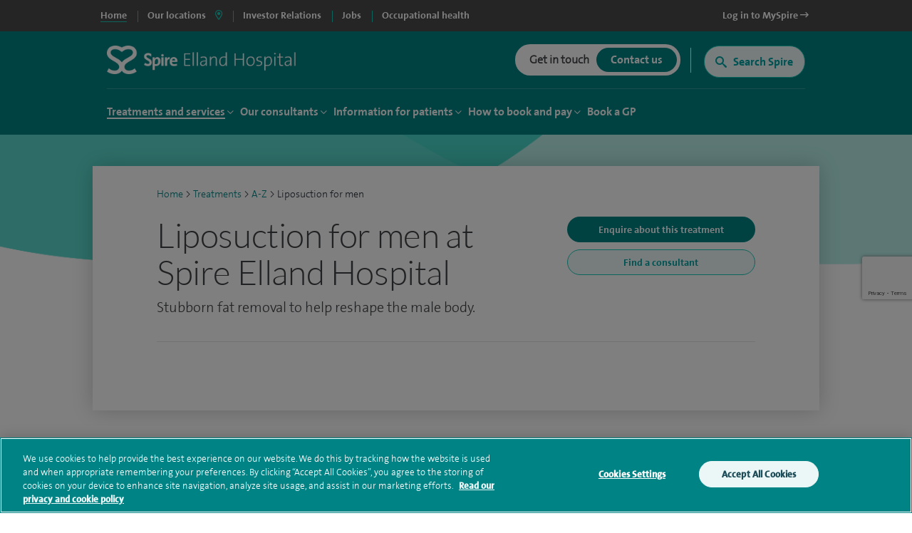

--- FILE ---
content_type: text/html; charset=utf-8
request_url: https://www.spirehealthcare.com/spire-elland-hospital/treatments/a-z/liposuction-for-men/
body_size: 28606
content:


<!doctype html>
<html class="no-js" lang="en">

<head>

    <meta charset="utf-8">
    <meta http-equiv="X-UA-Compatible" content="IE=edge">
    <meta name="viewport" content="width=device-width, initial-scale=1">
    <meta name="facebook-domain-verification" content="fisorc49gm0s1yc6eolc6h3r2m975u" />
    <meta name="article:published_time" content="2025-01-28T17:06:07Z" />
    <meta name="Last-Modified" content="2025-01-28T17:06:07Z" />

        <!-- OneTrust Cookies Consent Notice start for www.spirehealthcare.com -->
        <script src=https://cdn-ukwest.onetrust.com/scripttemplates/otSDKStub.js type="text/javascript" charset="UTF-8" data-domain-script="3f83295e-2731-4371-bfd6-d8004e7d0dfe"></script>
        <script type="text/javascript" src="/dist/js/libs/oneTrust.js"></script>
        <!-- OneTrust Cookies Consent Notice end for www.spirehealthcare.com -->

        <!-- BEGIN LivePerson Monitor. -->
        <script type="text/javascript" src="/dist/js/libs/liveperson.js"></script>
        <!-- END LivePerson Monitor. -->

    <script>

    var dataLayer = [{
            'webId' : '',
            'enquiryType': '',
            'fundingType': '',
            'marketingOptIn': '',
            'hospital': ''
        }];

</script>


    <link rel="dns-prefetch" href="//www.googleoptimize.com">
    <link rel="dns-prefetch" href="//www.googletagmanager.com">
    <link rel="dns-prefetch" href="//www.google-analytics.com">
    <link rel="dns-prefetch" href="//www.google.com">
    <link rel="dns-prefetch" href="//maps.googleapis.com">
    <link href="//insights.hotjar.com">
    <link href="//script.hotjar.com">
    <link href="//connect.facebook.net">
    <link href="//ict.infinity-tracking.net">
    <link rel="dns-prefetch" href="//shcthfw01.gb.spire.ads">
    <link rel="dns-prefetch" href="//maps.gstatic.com">
    <link rel="dns-prefetch" href="//www.gstatic.com">
    <link rel="dns-prefetch" href="//fonts.gstatic.com">

    <link rel="preconnect" href="//www.spirehealthcare.com/dist/images/backgrounds/treatment.png/dist/images/backgrounds/generic.png" />
    <link rel="preconnect" href="https://fontawesome.com" />

    <script src="https://www.googleoptimize.com/optimize.js?id=GTM-565LFT"></script>
    
<style>
    .async-hide {
        opacity: 0 !important
    }
</style>
<script>
    (function (a, s, y, n, c, h, i, d, e) {
    s.className += ' ' + y; h.start = 1 * new Date;
        h.end = i = function () { s.className = s.className.replace(RegExp(' ?' + y), '') };
        (a[n] = a[n] || []).hide = h; setTimeout(function () { i(); h.end = null }, c); h.timeout = c;
    })(window, document.documentElement, 'async-hide', 'dataLayer', 4000,
        { 'GTM-565LFT': true });
</script>

<!-- Google Tag Manager LDM -->
<script>
    (function (w, d, s, l, i) {
        w[l] = w[l] || []; w[l].push({
            'gtm.start':
                new Date().getTime(), event: 'gtm.js'
        }); var f = d.getElementsByTagName(s)[0],
            j = d.createElement(s), dl = l != 'dataLayer' ? '&l=' + l : ''; j.async = true; j.src =
                '//www.googletagmanager.com/gtm.js?id=' + i + dl; f.parentNode.insertBefore(j, f);
    })(window, document, 'script', 'dataLayer', 'GTM-565LFT');
</script>
<!-- End Google Tag Manager -->
    



    



<title>Liposuction for men at Spire Elland Hospital | Spire Healthcare</title>
<meta name="pageTitle" content="Liposuction for men at Spire Elland Hospital | Spire Healthcare">
<meta name="description" content="Liposuction for men - Stubborn fat removal to help reshape the male body.. Choose Spire Elland Hospital.">
<meta name="pageType" content="Treatment">
<meta name="hospitalId" content="18203">
<meta name="documentType" content="HospitalTreatment">




        <link href="https://www.spirehealthcare.com/spire-elland-hospital/treatments/a-z/liposuction-for-men/" rel="canonical" />



    <script type='application/ld+json'>
        {
  "@context": "http://www.schema.org",
  "@type": "Hospital",
  "name": "Spire Elland Hospital",
  "url": "https://www.spirehealthcare.com/spire-elland-hospital/",
  "sameAs": [
    "https://www.facebook.com/SpireEllandHospital/",
    "https://www.linkedin.com/company/spire-healthcare",
    "https://www.youtube.com/channel/UCr5W5w-x4lkSXEqsX2LQWeg",
    "https://twitter.com/spire_elland?lang=en",
    "https://en.wikipedia.org/wiki/Spire_Healthcare"
  ],
  "logo": "https://www.spirehealthcare.com/media/14758/spire-healthcare-logo-square-jpeg.jpg",
  "image": "https://www.spirehealthcare.com/media/6532/spire_elland_hospital_exterior1.jpg",
  "description": "Our aim at Spire Elland is to bring together the best people who are dedicated to developing excellent clinical environments and delivering the highest quality patient care. We constantly invest in our people, facilities and equipment to ensure our patients receive a high standard of care.",
  "address": {
    "@type": "PostalAddress",
    "streetAddress": "Elland Lane",
    "addressLocality": "Elland",
    "addressRegion": "West Yorkshire",
    "postalCode": "HX5 9EB",
    "addressCountry": "United Kingdom"
  },
  "geo": {
    "@type": "GeoCoordinates",
    "latitude": "53.688749",
    "longitude": "-1.828656"
  },
  "hasMap": "https://www.google.co.uk/maps/place/Spire+Elland+Hospital/@53.688784,-1.8306397,17z/data=!3m1!4b1!4m5!3m4!1s0x487bdd191a746fbb:0x9c90655891bc6589!8m2!3d53.688784!4d-1.828451",
  "contactPoint": {
    "@type": "ContactPoint",
    "telephone": "+441422324000",
    "contactType": "customer service, technical support, billing support, bill payment, sales, reservations, emergency"
  }
};
    </script>








    

    


    

    <script type="text/javascript" src="/dist/js/libs/modernizr.min.js"></script>



    <script src="https://www.google.com/recaptcha/api.js?render=6Lfv8L4aAAAAADdoYWGtlR_QIqEIcWcfX67yepp0"></script>

    <link rel="icon" type="image/png" href="/dist/images/favicon/favicon-32x32.png" sizes="32x32">
    <link rel="icon" type="image/png" href="/dist/images/favicon/favicon-194x194.png" sizes="194x194">
    <link rel="icon" type="image/png" href="/dist/images/favicon/favicon-96x96.png" sizes="96x96">
    <link rel="icon" type="image/png" href="/dist/images/favicon/favicon-16x16.png" sizes="16x16">

    <link href="/bundles/styles/?v=-EhK97QhCHejVPl8JkUcC0S2dOHECOQxRbf4OOJn5D41" rel="stylesheet"/>


    <script>
      (function(i,n,f,t,y,x,z) {
        y=i._its=function(){return y.queue.push(arguments)};y.version='2.0';y.queue=[];z=n.createElement(f);z.async=!0;z.src=t;x=n.getElementsByTagName(f)[0];x.parentNode.insertBefore(z,x)})(window, document,'script','https://script.infinity-tracking.com/infinitytrack.js?i=2281');
      window.uniqueId||(window.uniqueId=([1e7]+1e3+4e3+8e3+1e11).replace(/[018]/g,function(e){return(e^crypto.getRandomValues(new Uint8Array(1))[0]&15>>e/4).toString(16)}));
      var fbqProxy,_fbq,uuid=window.uniqueId,fbqHandler={get:function(e,i){return Reflect.get.apply(Reflect,arguments)},apply:function(e,i,n){return'init'===n[0]&&(_its('setVariable','fb_pid',n[1]),_its('setVariable','fb_uuid',uuid),n[2]?n[2].external_id=uuid:n.push({external_id:uuid})),e.apply(i,n)}};window.fbq&&(_fbq=window.fbq),Object.defineProperty(window,'fbq',{get:function(){return fbqProxy},set:function(e){fbqProxy=new Proxy(e,fbqHandler)}}),_fbq&&(window.fbq=_fbq);
      window._its('init', '2281');
      window._its('track');
    </script>



    
    
    <!-- Start webtrends-optimize -->
<script type="text/javascript" src="//c.webtrends-optimize.com/acs/accounts/03718cc6-8c2e-4ce6-81ed-e73d2d19e3d3/js/wt.js"></script>
<!-- End webtrends-optimize -->

    <style>
        :focus-visible {
            outline: -webkit-focus-ring-color auto 1px;
        }
    </style>

    


    

    <style>
        .grecaptcha-badge {
            visibility: hidden;
        }
    </style>

</head>

<body class=" body--hospital body--p2" data-id="18203" data-hospital-id="18203" data-hospital-name="Spire Elland Hospital" data-treatment-id="3511" data-treatment-name="Liposuction for men" data-content="37406" data-dtype="hospitaltreatment" data-design="P2Template">    

    
    <div class="disableSite"></div>

    
<!-- Google Tag Manager -->
<noscript>
    <iframe src="//www.googletagmanager.com/ns.html?id=GTM-565LFT" height="0" width="0" style="display:none;visibility:hidden"></iframe>
</noscript>

<!-- End Google Tag Manager -->
<!-- Double Click tagging - Creation date: 03/20/2018 -->



    <!--  site-container -->
    <div class="site-container">
        <input type="hidden" id="enableChat" value="True" />
        <input type="hidden" id="funnelbackDomain" value="https://spire-search.clients.uk.funnelback.com" />
        <input type="hidden" id="funnelbackCollection" value="spire~sp-main-search" />
        <input type="hidden" id="enablePmiCobps" value="true" />
        <input type="hidden" id="recaptchKey" value="6Lfv8L4aAAAAADdoYWGtlR_QIqEIcWcfX67yepp0" />

        
        




        

<div id="sitetitle"></div>

<header class="site-header js-site-header site-header--hospital " data-fix-header="False" data-herocolour="">





<section class="site-header__top-menu js-site-header__top-menu">
    <div class="inner-area remove-padding">
        <nav aria-label="primary">
            <ul class="site-header__top-menu__list">
                <li class="site-header__top-menu__item--selected site-header__top-menu__item no-left-border"><a href="//www.spirehealthcare.com/" class="top-navigation"><span>Home</span></a></li>
                <li class="site-header__top-menu__item site-header__top-menu__item--toggle js-toggle-site-header__locations site-header__top-menu__item--border js-site-header__top-menu__item--select-hospital">
                    <a href="#" id="locations-button" class="locations-button top-navigation" aria-label="spire hospitals locations">
                        <span>Our locations</span> <i class="fas fa-map-marker-alt" aria-hidden="true"></i>
                    </a>
               </li>
                                <li class=" site-header__top-menu__item js-site-header__top-menu__item site-header__top-menu__item--border">
                                    <a target="_blank" href="https://investors.spirehealthcare.com/home/" class="top-navigation">
                                        <span>Investor Relations </span>
                                    </a>
                                </li>
                                <li class=" site-header__top-menu__item js-site-header__top-menu__item site-header__top-menu__item--border">
                                    <a target="" href="https://elij.fa.em2.oraclecloud.com/hcmUI/CandidateExperience/en/sites/CX" class="top-navigation">
                                        <span>Jobs </span>
                                    </a>
                                </li>
                                <li class=" site-header__top-menu__item js-site-header__top-menu__item site-header__top-menu__item--border">
                                    <a target="_blank" href="https://spireoccupationalhealth.com/" class="top-navigation">
                                        <span>Occupational health </span>
                                    </a>
                                </li>
                        <li class="site-header__top-menu__item site-header__top-menu__item--right js-site-header__top-menu__item">
                            <a target="_blank" href="https://myspire.spirehealthcare.com/" class="top-navigation">
                                <span>Log in to MySpire <i class="fa fa-long-arrow-right" aria-hidden="true"></i></span>
                            </a>
                        </li>

            </ul>
        </nav>
    </div>
</section>
    


<div class="inner-area site-header__locations--wrapper">
    <section class="site-header__locations js-site-header__locations" style="background-color: transparent !important">
        <div class="top-navigation js-top-nav">

            <div class="navigation u-shadow" style="float: left">
                <ul>
<li><a href="#" rel="#tab0" class="top-navigation-region" aria-controls="#tab0" aria-label="Hospitals and clinics in East Of England">East Of England </a></li>
<li><a href="#" rel="#tab1" class="top-navigation-region" aria-controls="#tab1" aria-label="Hospitals and clinics in London">London </a></li>
<li><a href="#" rel="#tab2" class="top-navigation-region" aria-controls="#tab2" aria-label="Hospitals and clinics in Midlands">Midlands </a></li>
<li><a href="#" rel="#tab3" class="top-navigation-region" aria-controls="#tab3" aria-label="Hospitals and clinics in North East &amp; Yorkshire">North East &amp; Yorkshire </a></li>
<li><a href="#" rel="#tab4" class="top-navigation-region" aria-controls="#tab4" aria-label="Hospitals and clinics in North West">North West </a></li>
<li><a href="#" rel="#tab5" class="top-navigation-region" aria-controls="#tab5" aria-label="Hospitals and clinics in Scotland">Scotland </a></li>
<li><a href="#" rel="#tab6" class="top-navigation-region" aria-controls="#tab6" aria-label="Hospitals and clinics in South East">South East </a></li>
<li><a href="#" rel="#tab7" class="top-navigation-region" aria-controls="#tab7" aria-label="Hospitals and clinics in South West">South West </a></li>
<li><a href="#" rel="#tab8" class="top-navigation-region" aria-controls="#tab8" aria-label="Hospitals and clinics in Wales">Wales </a></li>
                </ul>
            </div>

                    <div class="content u-shadow" id="tab0" style="float: left; max-width: 1024px">
                        
                        <div class="body">

                            <ul class="hospitals">
                                <li class="header">
                                    Hospitals
                                </li>
                                    <li>
                                        <span class="hidden InfinityNumber">01223 266900</span>
                                        <span class="hidden data" data-hospital="Cambridge Lea Hospital" data-telephone="01223 266900" data-address="30 New Road,Impington,Cambridge,CB24 9EL"></span>
                                        <a href="/spire-cambridge-lea-hospital/" class="top-navigation-hospital">Cambridge Lea Hospital</a>
                                    </li>
                                    <li>
                                        <span class="hidden InfinityNumber">01277 232525</span>
                                        <span class="hidden data" data-hospital="Hartswood Hospital" data-telephone="01277 232525" data-address="Eagle Way,Brentwood,Essex,CM13 3LE"></span>
                                        <a href="/spire-hartswood-hospital/" class="top-navigation-hospital">Hartswood Hospital</a>
                                    </li>
                                    <li>
                                        <span class="hidden InfinityNumber">01603 456181</span>
                                        <span class="hidden data" data-hospital="Norwich Hospital" data-telephone="01603 456181" data-address="Old Watton Road,Colney,Norwich,NR4 7TD"></span>
                                        <a href="/spire-norwich-hospital/" class="top-navigation-hospital">Norwich Hospital</a>
                                    </li>
                                    <li>
                                        <span class="hidden InfinityNumber">01702 462944</span>
                                        <span class="hidden data" data-hospital="Wellesley Hospital" data-telephone="01702 462944" data-address="Eastern Avenue,Southend-on-Sea,Essex,SS2 4XH"></span>
                                        <a href="/spire-wellesley-hospital/" class="top-navigation-hospital">Wellesley Hospital</a>
                                    </li>

                            </ul>

                            <ul class="clinics" style="display: block">
                                <li class="header">
                                    Clinics and Centres
                                </li>
                                    <li>
                                        <span class="hidden InfinityNumber">01603 456 181</span>
                                        <span class="hidden data" data-hospital="Spire Ella May Barnes Clinic" data-telephone="01603 456 181" data-address="Ella May Barnes Building,Rosalind Franklin Road,Norwich,NR4 7UQ
what3words,///kind.visit.voted"></span>
                                        <a href="/spire-ella-may-barnes-clinic/" class="top-navigation-clinic">Spire Ella May Barnes Clinic</a>
                                    </li>
                                    <li>
                                        <span class="hidden InfinityNumber">01553 605 205</span>
                                        <span class="hidden data" data-hospital="Spire King&#39;s Lynn Clinic " data-telephone="01553 605 205" data-address="Edward Benefer Way,South Wootton,King&#39;s Lynn,PE30 2FQ"></span>
                                        <a href="/spire-kings-lynn-clinic/" class="top-navigation-clinic">Spire King&#39;s Lynn Clinic </a>
                                    </li>
                            </ul>

                            <div class="footer" style="clear:both">
                                <div>
                                    <div class="hospital"></div>
                                    <div class="address"></div>
                                    <div class="telephone">
                                        <a href="" class="contact-group__phone"><i class="fa fa-phone fa-flip-horizontal" aria-hidden="true"></i><span class="InfinityNumber"></span></a>
                                    </div>
                                </div>
                            </div>


                        </div>
                    </div>
                    <div class="content u-shadow" id="tab1" style="float: left; max-width: 1024px">
                        
                        <div class="body">

                            <ul class="hospitals">
                                <li class="header">
                                    Hospitals
                                </li>
                                    <li>
                                        <span class="hidden InfinityNumber">020 8950 9090</span>
                                        <span class="hidden data" data-hospital="Bushey Hospital" data-telephone="020 8950 9090" data-address="Heathbourne Road,Bushey,Hertfordshire,WD23 1RD"></span>
                                        <a href="/spire-bushey-hospital/" class="top-navigation-hospital">Bushey Hospital</a>
                                    </li>
                                    <li>
                                        <span class="hidden InfinityNumber">01582 763 191</span>
                                        <span class="hidden data" data-hospital="Harpenden Hospital" data-telephone="01582 763 191" data-address="Ambrose Lane ,Harpenden ,Hertfordshire ,AL5 4BP"></span>
                                        <a href="/spire-harpenden-hospital/" class="top-navigation-hospital">Harpenden Hospital</a>
                                    </li>
                                    <li>
                                        <span class="hidden InfinityNumber">020 8551 1100</span>
                                        <span class="hidden data" data-hospital="London East Hospital" data-telephone="020 8551 1100" data-address="Roding Lane South,Redbridge,Essex,IG4 5PZ"></span>
                                        <a href="/spire-london-east-hospital/" class="top-navigation-hospital">London East Hospital</a>
                                    </li>
                                    <li>
                                        <span class="hidden InfinityNumber">020 8337 6691</span>
                                        <span class="hidden data" data-hospital="St Anthony&#39;s Hospital" data-telephone="020 8337 6691" data-address="801 London Road,Cheam,Sutton,SM3 9DW"></span>
                                        <a href="/spire-st-anthonys-hospital/" class="top-navigation-hospital">St Anthony&#39;s Hospital</a>
                                    </li>
                                    <li>
                                        <span class="hidden InfinityNumber">01753 662241</span>
                                        <span class="hidden data" data-hospital="Thames Valley Hospital" data-telephone="01753 662241" data-address="Wexham Street,Wexham,Bucks,SL3 6NH"></span>
                                        <a href="/spire-thames-valley-hospital/" class="top-navigation-hospital">Thames Valley Hospital</a>
                                    </li>

                            </ul>

                            <ul class="clinics" style="display: block">
                                <li class="header">
                                    Clinics and Centres
                                </li>
                                    <li>
                                        <span class="hidden InfinityNumber">020 8901 0330</span>
                                        <span class="hidden data" data-hospital="Elstree Cancer Centre" data-telephone="020 8901 0330" data-address="Centennial Park,Unit 710,&#160;Elstree,Borehamwood ,WD6 3SY"></span>
                                        <a href="/elstree-cancer-centre/" class="top-navigation-clinic">Elstree Cancer Centre</a>
                                    </li>
                                    <li>
                                        <span class="hidden InfinityNumber">020 8736 4608</span>
                                        <span class="hidden data" data-hospital="Spire Bushey Diagnostic Centre" data-telephone="020 8736 4608" data-address="290 Centennial Park,Centennial Avenue,Elstree,WD6 3SU"></span>
                                        <a href="/spire-bushey-diagnostic-centre/" class="top-navigation-clinic">Spire Bushey Diagnostic Centre</a>
                                    </li>
                            </ul>

                            <div class="footer" style="clear:both">
                                <div>
                                    <div class="hospital"></div>
                                    <div class="address"></div>
                                    <div class="telephone">
                                        <a href="" class="contact-group__phone"><i class="fa fa-phone fa-flip-horizontal" aria-hidden="true"></i><span class="InfinityNumber"></span></a>
                                    </div>
                                </div>
                            </div>


                        </div>
                    </div>
                    <div class="content u-shadow" id="tab2" style="float: left; max-width: 1024px">
                        
                        <div class="body">

                            <ul class="hospitals">
                                <li class="header">
                                    Hospitals
                                </li>
                                    <li>
                                        <span class="hidden InfinityNumber">0116 2720888</span>
                                        <span class="hidden data" data-hospital="Leicester Hospital" data-telephone="0116 2720888" data-address="Gartree Road,Oadby,Leicester,LE2 2FF"></span>
                                        <a href="/spire-leicester-hospital/" class="top-navigation-hospital">Leicester Hospital</a>
                                    </li>
                                    <li>
                                        <span class="hidden InfinityNumber">0121 353 2444</span>
                                        <span class="hidden data" data-hospital="Little Aston Hospital" data-telephone="0121 353 2444" data-address="Little Aston Hall Drive,Sutton Coldfield,B74 3UP"></span>
                                        <a href="/spire-little-aston-hospital/" class="top-navigation-hospital">Little Aston Hospital</a>
                                    </li>
                                    <li>
                                        <span class="hidden InfinityNumber">0115 937 7800</span>
                                        <span class="hidden data" data-hospital="Nottingham Hospital" data-telephone="0115 937 7800" data-address="Tollerton Lane,Tollerton,Nottingham,NG12 4GA"></span>
                                        <a href="/spire-nottingham-hospital/" class="top-navigation-hospital">Nottingham Hospital</a>
                                    </li>
                                    <li>
                                        <span class="hidden InfinityNumber">0121 704 1451</span>
                                        <span class="hidden data" data-hospital="Parkway Hospital" data-telephone="0121 704 1451" data-address="1 Damson Parkway,Solihull,Birmingham,West Midlands,B91 2PP"></span>
                                        <a href="/spire-parkway-hospital/" class="top-navigation-hospital">Parkway Hospital</a>
                                    </li>
                                    <li>
                                        <span class="hidden InfinityNumber">01905 350003</span>
                                        <span class="hidden data" data-hospital="South Bank Hospital" data-telephone="01905 350003" data-address="139 Bath Road,Worcester,WR5 3YB"></span>
                                        <a href="/spire-south-bank-hospital/" class="top-navigation-hospital">South Bank Hospital</a>
                                    </li>

                            </ul>

                            <ul class="clinics" style="display: block">
                                <li class="header">
                                    Clinics and Centres
                                </li>
                                    <li>
                                        <span class="hidden InfinityNumber">01905 402 547</span>
                                        <span class="hidden data" data-hospital="The Spire Clinic, Droitwich Spa" data-telephone="01905 402 547" data-address="29 Worcester Road,Droitwich Spa,Worcestershire,WR9 8AA"></span>
                                        <a href="/the-spire-clinic-droitwich-spa/" class="top-navigation-clinic">The Spire Clinic, Droitwich Spa</a>
                                    </li>
                            </ul>

                            <div class="footer" style="clear:both">
                                <div>
                                    <div class="hospital"></div>
                                    <div class="address"></div>
                                    <div class="telephone">
                                        <a href="" class="contact-group__phone"><i class="fa fa-phone fa-flip-horizontal" aria-hidden="true"></i><span class="InfinityNumber"></span></a>
                                    </div>
                                </div>
                            </div>


                        </div>
                    </div>
                    <div class="content u-shadow" id="tab3" style="float: left; max-width: 1024px">
                        
                        <div class="body">

                            <ul class="hospitals">
                                <li class="header">
                                    Hospitals
                                </li>
                                    <li>
                                        <span class="hidden InfinityNumber">0114 263 0330</span>
                                        <span class="hidden data" data-hospital="Claremont Hospital" data-telephone="0114 263 0330" data-address="401 Sandygate Road,Sheffield,S10 5UB"></span>
                                        <a href="/spire-claremont-hospital/" class="top-navigation-hospital">Claremont Hospital</a>
                                    </li>
                                    <li>
                                        <span class="hidden InfinityNumber">01422 324000</span>
                                        <span class="hidden data" data-hospital="Elland Hospital" data-telephone="01422 324000" data-address="Elland Lane,Elland,West Yorkshire,HX5 9EB"></span>
                                        <a href="/spire-elland-hospital/" class="top-navigation-hospital">Elland Hospital</a>
                                    </li>
                                    <li>
                                        <span class="hidden InfinityNumber">01482 659471</span>
                                        <span class="hidden data" data-hospital="Hull and East Riding Hospital" data-telephone="01482 659471" data-address="Lowfield Road,Anlaby,East Yorkshire,HU10 7AZ"></span>
                                        <a href="/spire-hull-and-east-riding-hospital/" class="top-navigation-hospital">Hull and East Riding Hospital</a>
                                    </li>
                                    <li>
                                        <span class="hidden InfinityNumber">0113 269 3939</span>
                                        <span class="hidden data" data-hospital="Leeds Hospital" data-telephone="0113 269 3939" data-address="Jackson Ave,Roundhay,Leeds,LS8 1NT"></span>
                                        <a href="/spire-leeds-hospital/" class="top-navigation-hospital">Leeds Hospital</a>
                                    </li>
                                    <li>
                                        <span class="hidden InfinityNumber">01977 518518</span>
                                        <span class="hidden data" data-hospital="Methley Park Hospital" data-telephone="01977 518518" data-address="Methley Lane,Methley,Leeds,LS26 9HG"></span>
                                        <a href="/spire-methley-park-hospital/" class="top-navigation-hospital">Methley Park Hospital</a>
                                    </li>
                                    <li>
                                        <span class="hidden InfinityNumber">0191 415 1272</span>
                                        <span class="hidden data" data-hospital="Washington Hospital" data-telephone="0191 415 1272" data-address="Picktree Lane,Rickleton&#160;,Washington,NE38 9JZ"></span>
                                        <a href="/spire-washington-hospital/" class="top-navigation-hospital">Washington Hospital</a>
                                    </li>

                            </ul>

                            <ul class="clinics" style="display: block">
                                <li class="header">
                                    Clinics and Centres
                                </li>
                                    <li>
                                        <span class="hidden InfinityNumber">01924 410 610 </span>
                                        <span class="hidden data" data-hospital="Spire Dewsbury Clinic" data-telephone="01924 410 610 " data-address="Longlands Consulting Rooms,Cullingworth Street,Dewsbury,West Yorkshire,WF13 4AN"></span>
                                        <a href="/spire-dewsbury-clinic/" class="top-navigation-clinic">Spire Dewsbury Clinic</a>
                                    </li>
                                    <li>
                                        <span class="hidden InfinityNumber">01423 225 560  </span>
                                        <span class="hidden data" data-hospital="Spire Harrogate Clinic" data-telephone="01423 225 560  " data-address="Gardner House,Hornbeam Park,Harrogate,HG2 8NA"></span>
                                        <a href="/spire-harrogate-clinic/" class="top-navigation-clinic">Spire Harrogate Clinic</a>
                                    </li>
                                    <li>
                                        <span class="hidden InfinityNumber">01482 659 471</span>
                                        <span class="hidden data" data-hospital="Spire Hesslewood Clinic" data-telephone="01482 659 471" data-address="Nightingale House,Hesslewood Country Office Park,Ferriby Road, Hessle,HU13 0QF"></span>
                                        <a href="/spire-hesslewood-clinic/" class="top-navigation-clinic">Spire Hesslewood Clinic</a>
                                    </li>
                                    <li>
                                        <span class="hidden InfinityNumber">01482 659 471</span>
                                        <span class="hidden data" data-hospital="Spire Lowfield Clinic" data-telephone="01482 659 471" data-address=""></span>
                                        <a href="/spire-lowfield-clinic/" class="top-navigation-clinic">Spire Lowfield Clinic</a>
                                    </li>
                            </ul>

                            <div class="footer" style="clear:both">
                                <div>
                                    <div class="hospital"></div>
                                    <div class="address"></div>
                                    <div class="telephone">
                                        <a href="" class="contact-group__phone"><i class="fa fa-phone fa-flip-horizontal" aria-hidden="true"></i><span class="InfinityNumber"></span></a>
                                    </div>
                                </div>
                            </div>


                        </div>
                    </div>
                    <div class="content u-shadow" id="tab4" style="float: left; max-width: 1024px">
                        
                        <div class="body">

                            <ul class="hospitals">
                                <li class="header">
                                    Hospitals
                                </li>
                                    <li>
                                        <span class="hidden InfinityNumber">01925 265 000</span>
                                        <span class="hidden data" data-hospital="Cheshire Hospital" data-telephone="01925 265 000" data-address="Fir Tree Close,Stretton,Warrington,Cheshire,WA4 4LU"></span>
                                        <a href="/spire-cheshire-hospital/" class="top-navigation-hospital">Cheshire Hospital</a>
                                    </li>
                                    <li>
                                        <span class="hidden InfinityNumber">01253 394 188</span>
                                        <span class="hidden data" data-hospital="Fylde Coast Hospital" data-telephone="01253 394 188" data-address="St Walburgas Road,Blackpool,Lancashire,FY3 8BP"></span>
                                        <a href="/spire-fylde-coast-hospital/" class="top-navigation-hospital">Fylde Coast Hospital</a>
                                    </li>
                                    <li>
                                        <span class="hidden InfinityNumber">0151 733 7123</span>
                                        <span class="hidden data" data-hospital="Liverpool Hospital" data-telephone="0151 733 7123" data-address="57 Greenbank Road,Liverpool,L18 1HQ"></span>
                                        <a href="/spire-liverpool-hospital/" class="top-navigation-hospital">Liverpool Hospital</a>
                                    </li>
                                    <li>
                                        <span class="hidden InfinityNumber">0161 447 6677</span>
                                        <span class="hidden data" data-hospital="Manchester Hospital" data-telephone="0161 447 6677" data-address="170 Barlow Moor Road,Didsbury,Manchester,M20 2AF
For sat nav please use postcode M20 2ZA"></span>
                                        <a href="/spire-manchester-hospital/" class="top-navigation-hospital">Manchester Hospital</a>
                                    </li>
                                    <li>
                                        <span class="hidden InfinityNumber">0151 648 7000</span>
                                        <span class="hidden data" data-hospital="Murrayfield Hospital Wirral" data-telephone="0151 648 7000" data-address="Holmwood Drive,Thingwall,Wirral,Merseyside,CH61 1AU"></span>
                                        <a href="/spire-murrayfield-hospital-wirral/" class="top-navigation-hospital">Murrayfield Hospital Wirral</a>
                                    </li>
                                    <li>
                                        <span class="hidden InfinityNumber">01625 501 150</span>
                                        <span class="hidden data" data-hospital="Regency Hospital Macclesfield" data-telephone="01625 501 150" data-address="West Street,Macclesfield,Cheshire,SK11 8DW"></span>
                                        <a href="/spire-regency-hospital-macclesfield/" class="top-navigation-hospital">Regency Hospital Macclesfield</a>
                                    </li>

                            </ul>

                            <ul class="clinics" style="display: block">
                                <li class="header">
                                    Clinics and Centres
                                </li>
                                    <li>
                                        <span class="hidden InfinityNumber">0161 447 6700</span>
                                        <span class="hidden data" data-hospital="Spire Kenmore Clinic" data-telephone="0161 447 6700" data-address="Kenmore Medical Centre,60-62 Alderley Road,Wilmslow,SK9 1PA"></span>
                                        <a href="/spire-kenmore-clinic/" class="top-navigation-clinic">Spire Kenmore Clinic</a>
                                    </li>
                                    <li>
                                        <span class="hidden InfinityNumber">0161 927 3878</span>
                                        <span class="hidden data" data-hospital="Spire Manchester Clinic Hale" data-telephone="0161 927 3878" data-address="159 Ashley Road,Hale,Cheshire ,WA15 9SF"></span>
                                        <a href="/spire-manchester-clinic-hale/" class="top-navigation-clinic">Spire Manchester Clinic Hale</a>
                                    </li>
                                    <li>
                                        <span class="hidden InfinityNumber">01925 215 029</span>
                                        <span class="hidden data" data-hospital="Spire Nantwich Clinic" data-telephone="01925 215 029" data-address="Nantwich Health Centre ,Church View Primary Care Centre ,Beam street ,Nantwich ,Cheshire ,CW5 5NX"></span>
                                        <a href="/spire-nantwich-clinic/" class="top-navigation-clinic">Spire Nantwich Clinic</a>
                                    </li>
                                    <li>
                                        <span class="hidden InfinityNumber">0161 447 6888</span>
                                        <span class="hidden data" data-hospital="The OrthTeam Centre" data-telephone="0161 447 6888" data-address="Ohm Building (Unit 1),Didsbury Technology Park,168 Barlow Moor Road,Manchester,M20 2AF"></span>
                                        <a href="/the-orthteam-centre/" class="top-navigation-clinic">The OrthTeam Centre</a>
                                    </li>
                                    <li>
                                        <span class="hidden InfinityNumber">01829 289 057</span>
                                        <span class="hidden data" data-hospital="Spire Tarporley Clinic" data-telephone="01829 289 057" data-address="Within Instinct Gym and Wellbeing Centre,78 High Street,Tarporley, Cheshire,CW6 0AT"></span>
                                        <a href="/spire-tarporley-clinic/" class="top-navigation-clinic">Spire Tarporley Clinic</a>
                                    </li>
                            </ul>

                            <div class="footer" style="clear:both">
                                <div>
                                    <div class="hospital"></div>
                                    <div class="address"></div>
                                    <div class="telephone">
                                        <a href="" class="contact-group__phone"><i class="fa fa-phone fa-flip-horizontal" aria-hidden="true"></i><span class="InfinityNumber"></span></a>
                                    </div>
                                </div>
                            </div>


                        </div>
                    </div>
                    <div class="content u-shadow" id="tab5" style="float: left; max-width: 1024px">
                        
                        <div class="body">

                            <ul class="hospitals">
                                <li class="header">
                                    Hospitals
                                </li>
                                    <li>
                                        <span class="hidden InfinityNumber">0131 334 0363</span>
                                        <span class="hidden data" data-hospital="Edinburgh Hospitals, Murrayfield and Shawfair Park" data-telephone="0131 334 0363" data-address="Spire Murrayfield Hospital,122 Corstorphine Road,Edinburgh,EH12 6UD"></span>
                                        <a href="/spire-edinburgh-hospitals-murrayfield-and-shawfair-park/" class="top-navigation-hospital">Edinburgh Hospitals, Murrayfield and Shawfair Park</a>
                                    </li>

                            </ul>

                            <ul class="clinics" style="display: none">
                                <li class="header">
                                    Clinics and Centres
                                </li>
                            </ul>

                            <div class="footer" style="clear:both">
                                <div>
                                    <div class="hospital"></div>
                                    <div class="address"></div>
                                    <div class="telephone">
                                        <a href="" class="contact-group__phone"><i class="fa fa-phone fa-flip-horizontal" aria-hidden="true"></i><span class="InfinityNumber"></span></a>
                                    </div>
                                </div>
                            </div>


                        </div>
                    </div>
                    <div class="content u-shadow" id="tab6" style="float: left; max-width: 1024px">
                        
                        <div class="body">

                            <ul class="hospitals">
                                <li class="header">
                                    Hospitals
                                </li>
                                    <li>
                                        <span class="hidden InfinityNumber">01634 687 166</span>
                                        <span class="hidden data" data-hospital="Alexandra Hospital" data-telephone="01634 687 166" data-address="Impton Lane,Walderslade,Chatham,ME5 9PG"></span>
                                        <a href="/spire-alexandra-hospital/" class="top-navigation-hospital">Alexandra Hospital</a>
                                    </li>
                                    <li>
                                        <span class="hidden InfinityNumber">01252 850 216</span>
                                        <span class="hidden data" data-hospital="Clare Park Hospital" data-telephone="01252 850 216" data-address="Crondall Lane,Farnham,Surrey,GU10 5XX"></span>
                                        <a href="/spire-clare-park-hospital/" class="top-navigation-hospital">Clare Park Hospital</a>
                                    </li>
                                    <li>
                                        <span class="hidden InfinityNumber">0118 958 7676</span>
                                        <span class="hidden data" data-hospital="Dunedin Hospital" data-telephone="0118 958 7676" data-address="Bath Road,Reading,RG1 6NS"></span>
                                        <a href="/spire-dunedin-hospital/" class="top-navigation-hospital">Dunedin Hospital</a>
                                    </li>
                                    <li>
                                        <span class="hidden InfinityNumber">01293 785 511</span>
                                        <span class="hidden data" data-hospital="Gatwick Park Hospital" data-telephone="01293 785 511" data-address="Povey Cross Road,Horley,Surrey,RH6 0BB"></span>
                                        <a href="/spire-gatwick-park-hospital/" class="top-navigation-hospital">Gatwick Park Hospital</a>
                                    </li>
                                    <li>
                                        <span class="hidden InfinityNumber">02392 456 000</span>
                                        <span class="hidden data" data-hospital="Portsmouth Hospital" data-telephone="02392 456 000" data-address="Bartons Road,Havant,PO9 5NP"></span>
                                        <a href="/spire-portsmouth-hospital/" class="top-navigation-hospital">Portsmouth Hospital</a>
                                    </li>
                                    <li>
                                        <span class="hidden InfinityNumber">023 8077 5544</span>
                                        <span class="hidden data" data-hospital="Southampton Hospital" data-telephone="023 8077 5544" data-address="Chalybeate Close,Southampton,SO16 6UY"></span>
                                        <a href="/spire-southampton-hospital/" class="top-navigation-hospital">Southampton Hospital</a>
                                    </li>
                                    <li>
                                        <span class="hidden InfinityNumber">01273 828120</span>
                                        <span class="hidden data" data-hospital="Montefiore Hospital" data-telephone="01273 828120" data-address="2 Montefiore Road,Hove,East Sussex,BN3 1RD"></span>
                                        <a href="/the-montefiore-hospital/" class="top-navigation-hospital">Montefiore Hospital</a>
                                    </li>

                            </ul>

                            <ul class="clinics" style="display: block">
                                <li class="header">
                                    Clinics and Centres
                                </li>
                                    <li>
                                        <span class="hidden InfinityNumber"> 023 807 64348 </span>
                                        <span class="hidden data" data-hospital="Spire Western Docks Clinic" data-telephone=" 023 807 64348 " data-address="Spire Western Docks Clinic,Auckland Road,Millbrook,Southampton ,SO15 0SD"></span>
                                        <a href="/spire-western-docks-clinic/" class="top-navigation-clinic">Spire Western Docks Clinic</a>
                                    </li>
                            </ul>

                            <div class="footer" style="clear:both">
                                <div>
                                    <div class="hospital"></div>
                                    <div class="address"></div>
                                    <div class="telephone">
                                        <a href="" class="contact-group__phone"><i class="fa fa-phone fa-flip-horizontal" aria-hidden="true"></i><span class="InfinityNumber"></span></a>
                                    </div>
                                </div>
                            </div>


                        </div>
                    </div>
                    <div class="content u-shadow" id="tab7" style="float: left; max-width: 1024px">
                        
                        <div class="body">

                            <ul class="hospitals">
                                <li class="header">
                                    Hospitals
                                </li>
                                    <li>
                                        <span class="hidden InfinityNumber">0117 980 4000</span>
                                        <span class="hidden data" data-hospital="Bristol Hospital" data-telephone="0117 980 4000" data-address="Redland Hill,Durdham Down,Bristol,BS6 6UT"></span>
                                        <a href="/spire-bristol-hospital/" class="top-navigation-hospital">Bristol Hospital</a>
                                    </li>

                            </ul>

                            <ul class="clinics" style="display: block">
                                <li class="header">
                                    Clinics and Centres
                                </li>
                                    <li>
                                        <span class="hidden InfinityNumber">01454 456500</span>
                                        <span class="hidden data" data-hospital="GenesisCare Bristol" data-telephone="01454 456500" data-address="300 Park Avenue,Aztec West,Almondsbury,Bristol,BS32 4SY"></span>
                                        <a href="/genesiscare-bristol/" class="top-navigation-clinic">GenesisCare Bristol</a>
                                    </li>
                            </ul>

                            <div class="footer" style="clear:both">
                                <div>
                                    <div class="hospital"></div>
                                    <div class="address"></div>
                                    <div class="telephone">
                                        <a href="" class="contact-group__phone"><i class="fa fa-phone fa-flip-horizontal" aria-hidden="true"></i><span class="InfinityNumber"></span></a>
                                    </div>
                                </div>
                            </div>


                        </div>
                    </div>
                    <div class="content u-shadow" id="tab8" style="float: left; max-width: 1024px">
                        
                        <div class="body">

                            <ul class="hospitals">
                                <li class="header">
                                    Hospitals
                                </li>
                                    <li>
                                        <span class="hidden InfinityNumber">029 2073 5515</span>
                                        <span class="hidden data" data-hospital="Cardiff Hospital" data-telephone="029 2073 5515" data-address="Croescadarn Road,Pontprennau,Cardiff,CF23 8XL"></span>
                                        <a href="/spire-cardiff-hospital/" class="top-navigation-hospital">Cardiff Hospital</a>
                                    </li>
                                    <li>
                                        <span class="hidden InfinityNumber">01978 438 478</span>
                                        <span class="hidden data" data-hospital="Yale Hospital" data-telephone="01978 438 478" data-address="Wrexham Technology Park,Croesnewydd Road,Wrexham ,LL13 7YP"></span>
                                        <a href="/spire-yale-hospital/" class="top-navigation-hospital">Yale Hospital</a>
                                    </li>

                            </ul>

                            <ul class="clinics" style="display: block">
                                <li class="header">
                                    Clinics and Centres
                                </li>
                                    <li>
                                        <span class="hidden InfinityNumber">01978 291 306</span>
                                        <span class="hidden data" data-hospital="Spire Yale - Chesney Court Outpatient and Diagnostic Centre" data-telephone="01978 291 306" data-address="Chesney Court,Rhyd Broughton Lane,Wrexham Technology Park,Wrexham LL13 7YP
For sat nav, please use LL13 7YH"></span>
                                        <a href="/spire-yale-chesney-court-outpatient-and-diagnostic-centre/" class="top-navigation-clinic">Spire Yale - Chesney Court Outpatient and Diagnostic Centre</a>
                                    </li>
                                    <li>
                                        <span class="hidden InfinityNumber">01745 828 907</span>
                                        <span class="hidden data" data-hospital="Spire Abergele Clinic" data-telephone="01745 828 907" data-address="Priory House,North Wales Business Park,Abergele,Conwy,LL22 8LJ
what3words.com/jubilant.inert.shrimps"></span>
                                        <a href="/spire-abergele-clinic/" class="top-navigation-clinic">Spire Abergele Clinic</a>
                                    </li>
                            </ul>

                            <div class="footer" style="clear:both">
                                <div>
                                    <div class="hospital"></div>
                                    <div class="address"></div>
                                    <div class="telephone">
                                        <a href="" class="contact-group__phone"><i class="fa fa-phone fa-flip-horizontal" aria-hidden="true"></i><span class="InfinityNumber"></span></a>
                                    </div>
                                </div>
                            </div>


                        </div>
                    </div>


            <div style="clear: both"></div>

        </div>
    </section>
</div>



    <div class="site-header__fixed">
        <section class="site-header__main js-finder " data-type="siteSearch">
                <input type="hidden" name="actionUrl" value="/spire-elland-hospital/search/"/>

            <div class="inner-area site-header__main__inner">
                <div class="site-header__main__logo">
                    <a href="//www.spirehealthcare.com/spire-elland-hospital/">
                        <img rel="preconnect" src="/media/5823/spire-elland-hospital.png" alt="Spire Elland Hospital">
                    </a>
                </div>

                            <div class="site-header__contact-group site-header__contact-group--pull-right  ">
                                <div class="contact-group ">
                                        <span class="contact-group__chat">Get in touch</span>
                                    <a target="_blank" style="" href="/contacting-spire/" class="contact-group__button ">Contact us</a>
                                </div>
                            </div>

                        <div class="site-header__main__search-button">
                            <div class="button button--mint-rounded open-overlay-search-button">
                                Search Spire
                            </div>
                        </div>
            </div>
        </section>



<section class="site-header__nav megamenunav  ">
    <div class="site-nav">
        <div class="inner-area inner-area-no-right-padding">
            <div class="site-nav__l1__seperator"></div>
            <nav class="site-nav__l1 js-site-nav" aria-label="primary navigation">
                <ul class="site-nav__list navbar-nav">

                        <li class="site-nav__list__item nav-item">
                                    <a id="navlink-32791" href="#navitem-32791" aria-expanded="true" aria-haspopup="true" aria-controls="navitem-32791" class="is-selected  nav-link primary-navigation hasSubNav" aria-label="Treatments and services sub navigation" alt="Treatments and services">Treatments and services</a>

                                    <section class="site-nav__l2 mega-menu" aria-hidden="true" id="navitem-32791" aria-labelledby="navlink-32791">
            <div class="container">
                <div class="mega-menu__container">

                    <div class="mega-menu__inner">
                            <div class="row">
        <div class="col-sm-12">
            <h2 class="mega-menu__title">
                At Spire Elland Hospital we offer a full range of treatments, tests and scans
            </h2>
        </div>
    </div>




                        <div class="row">
                                    <div class="col-by-5 mega-menu__column ">
                                        <div class="mega-menu__column-inner ">
        <h3 class="mega-menu__column__title">Specialties</h3>
        <ul class="mega-menu__items">
                <li class="mega-menu__column__item"><a id="navitem-48646" href="/spire-elland-hospital/treatments/bones-and-joints/" class="secondary-navigation">Bones and joints</a></li>
                <li class="mega-menu__column__item"><a id="navitem-48613" href="/spire-elland-hospital/treatments/cosmetic-surgery/" class="secondary-navigation">Cosmetic surgery</a></li>
                <li class="mega-menu__column__item"><a id="navitem-48628" href="/spire-elland-hospital/treatments/eye-surgery-and-treatments/" class="secondary-navigation">Eye surgery and treatments</a></li>
                <li class="mega-menu__column__item"><a id="navitem-99284" href="/spire-elland-hospital/treatments/general-surgery/" class="secondary-navigation">General surgery</a></li>
                <li class="mega-menu__column__item"><a id="navitem-150894" href="/spire-elland-hospital/treatments/gynaecology/" class="secondary-navigation">Gynaecology</a></li>
                <li class="mega-menu__column__item"><a id="navitem-48642" href="/spire-elland-hospital/treatments/mens-health/" class="secondary-navigation">Men&#39;s health</a></li>
                <li class="mega-menu__column__item"><a id="navitem-66111" href="/spire-elland-hospital/treatments/urology/" class="secondary-navigation">Urology</a></li>
                <li class="mega-menu__column__item"><a id="navitem-48671" href="/spire-elland-hospital/treatments/womens-health/" class="secondary-navigation">Women&#39;s health</a></li>
                    </ul>
    <p class="mega-menu__column__button mega-menu__column__button--bottom"><a href='/spire-elland-hospital/treatments/overview/' class='button button--green-rounded'>View all</a></p>
                                        </div>
                                    </div>
                                    <div class="col-by-5 mega-menu__column ">
                                        <div class="mega-menu__column-inner ">
        <h3 class="mega-menu__column__title">Treatments</h3>
        <ul class="mega-menu__items">
                <li class="mega-menu__column__item"><a id="navitem-37242" href="/spire-elland-hospital/treatments/a-z/breast-enlargement/" class="secondary-navigation">Breast enlargement</a></li>
                <li class="mega-menu__column__item"><a id="navitem-37277" href="/spire-elland-hospital/treatments/a-z/carpal-tunnel-syndrome-surgery/" class="secondary-navigation">Carpal tunnel syndrome surgery</a></li>
                <li class="mega-menu__column__item"><a id="navitem-37280" href="/spire-elland-hospital/treatments/a-z/cataract-removal-surgery/" class="secondary-navigation">Cataract removal surgery</a></li>
                <li class="mega-menu__column__item"><a id="navitem-37348" href="/spire-elland-hospital/treatments/a-z/gallbladder-gallstone-removal-cholecystectomy/" class="secondary-navigation">Gallbladder / gallstone removal</a></li>
                <li class="mega-menu__column__item"><a id="navitem-37375" href="/spire-elland-hospital/treatments/a-z/hernia-surgery/" class="secondary-navigation">Hernia surgery</a></li>
                <li class="mega-menu__column__item"><a id="navitem-37378" href="/spire-elland-hospital/treatments/a-z/hip-replacement-surgery/" class="secondary-navigation">Hip replacement surgery</a></li>
                <li class="mega-menu__column__item"><a id="navitem-37396" href="/spire-elland-hospital/treatments/a-z/knee-replacement/" class="secondary-navigation">Knee replacement</a></li>
                <li class="mega-menu__column__item"><a id="navitem-37450" href="/spire-elland-hospital/treatments/a-z/tummy-tuck-abdominoplasty/" class="secondary-navigation">Tummy tuck (abdominoplasty)</a></li>
                    </ul>
    <p class="mega-menu__column__button mega-menu__column__button--bottom"><a href='/spire-elland-hospital/treatments/prices/' class='button button--green-rounded'>Prices</a></p>
                                        </div>
                                    </div>
                                    <div class="col-by-5 mega-menu__column ">
                                        <div class="mega-menu__column-inner ">
        <h3 class="mega-menu__column__title">Tests and scans</h3>
        <ul class="mega-menu__items">
                <li class="mega-menu__column__item"><a id="navitem-37307" href="/spire-elland-hospital/treatments/a-z/ct-scan/" class="secondary-navigation">CT scan</a></li>
                <li class="mega-menu__column__item"><a id="navitem-37413" href="/spire-elland-hospital/treatments/a-z/mri-scan-magnetic-resonance-imaging-scan/" class="secondary-navigation">MRI scan</a></li>
                <li class="mega-menu__column__item"><a id="navitem-37409" href="/spire-elland-hospital/treatments/a-z/mammogram-mammography/" class="secondary-navigation">Mammogram</a></li>
                <li class="mega-menu__column__item"><a id="navitem-37415" href="/spire-elland-hospital/treatments/a-z/nerve-conduction-studies-and-electromyography-emg/" class="secondary-navigation">Nerve conduction studies and Electromyography (EMG)</a></li>
                <li class="mega-menu__column__item"><a id="navitem-37452" href="/spire-elland-hospital/treatments/a-z/ultrasound-scan/" class="secondary-navigation">Ultrasound scan</a></li>
                <li class="mega-menu__column__item"><a id="navitem-37453" href="/spire-elland-hospital/treatments/a-z/urodynamics/" class="secondary-navigation">Urodynamics</a></li>
                    </ul>
                                        </div>
                                    </div>
                                    <div class="col-by-5 mega-menu__column ">
                                        <div class="mega-menu__column-inner ">
        <h3 class="mega-menu__column__title">Other services</h3>
        <ul class="mega-menu__items">
                <li class="mega-menu__column__item"><a id="navitem-115670" href="/spire-elland-hospital/treatments/womens-health/endometriosis/" class="secondary-navigation">Endometriosis</a></li>
                <li class="mega-menu__column__item"><a id="navitem-133984" href="/spire-elland-hospital/treatments/one-stop-breast-clinic/" class="secondary-navigation">One-stop breast clinic</a></li>
                <li class="mega-menu__column__item"><a id="navitem-88337" href="/spire-elland-hospital/treatments/physiotherapy-services/" class="secondary-navigation">Physiotherapy services</a></li>
                <li class="mega-menu__column__item"><a id="navitem-125735" href="/spire-elland-hospital/treatments/private-gp-services/" class="secondary-navigation">Private GP services</a></li>
                    </ul>
    <p class="mega-menu__column__button mega-menu__column__button--bottom"><a href='/spire-elland-hospital/treatments/a-z/' class='button button--mint-rounded'>View full A-Z</a></p>
                                        </div>
                                    </div>
                                    <div class="col-by-5 mega-menu__column ">
                                        <div class="mega-menu__column-inner ">
    <div class="mega-menu__text ">


        <div class="mega-menu__text__inner">

                <h3>Spire GP</h3>

                <p>See a private GP at a time to suit you.</p>


                <p class="mega-menu__text__link">
                    <a id="navitem-0" href='/spire-elland-hospital/treatments/private-gp-services/' target=&#39;_blank&#39; class='secondary-navigation'>
                        Find out more&nbsp;<i class="fa-ml fal fa-long-arrow-right"></i>
                    </a>
                </p>
        </div>

    </div>
                                        </div>
                                    </div>
                        </div>
                    </div>
                </div>
            </div>
        </section>


                        </li>
                        <li class="site-nav__list__item nav-item">
                                    <a id="navlink-19075" href="#navitem-19075" aria-expanded="true" aria-haspopup="true" aria-controls="navitem-19075" class="  nav-link primary-navigation hasSubNav" aria-label="Our consultants sub navigation" alt="Our consultants">Our consultants</a>

                                    <section class="site-nav__l2 mega-menu" aria-hidden="true" id="navitem-19075" aria-labelledby="navlink-19075">
            <div class="container">
                <div class="mega-menu__container">

                    <div class="mega-menu__inner">
                            <div class="row">
        <div class="col-sm-12">
            <h2 class="mega-menu__title">
                You can expect outstanding patient care from our talented consultants and dedicated nursing team
            </h2>
        </div>
    </div>




                        <div class="row">
                                    <div class="col-sm-3 mega-menu__column ">
                                        <div class="mega-menu__column-inner ">
        <ul class="mega-menu__items">
                <li class="mega-menu__column__item"><a id="navitem-125392" href="/spire-elland-hospital/consultants/consultant-search/" class="secondary-navigation">Find a consultant</a></li>
                    </ul>
                                        </div>
                                    </div>
                                    <div class="col-sm-3 mega-menu__column ">
                                        <div class="mega-menu__column-inner ">
        <ul class="mega-menu__items">
                <li class="mega-menu__column__item"><a id="navitem-55181" href="/spire-elland-hospital/consultants/cma-compliance/" class="secondary-navigation">CMA compliance</a></li>
                    </ul>
                                        </div>
                                    </div>
                                    <div class="col-sm-3 mega-menu__column ">
                                        <div class="mega-menu__column-inner ">
        <ul class="mega-menu__items">
                <li class="mega-menu__column__item"><a id="navitem-116084" href="/spire-elland-hospital/consultants/how-we-work-with-consultants/" class="secondary-navigation">How we work with consultants</a></li>
                    </ul>
                                        </div>
                                    </div>
                        </div>
                    </div>
                </div>
            </div>
        </section>


                        </li>
                        <li class="site-nav__list__item nav-item">
                                    <a id="navlink-51187" href="#navitem-51187" aria-expanded="true" aria-haspopup="true" aria-controls="navitem-51187" class="  nav-link primary-navigation hasSubNav" aria-label="Information for patients sub navigation" alt="Information for patients">Information for patients</a>

                                    <section class="site-nav__l2 mega-menu" aria-hidden="true" id="navitem-51187" aria-labelledby="navlink-51187">
            <div class="container">
                <div class="mega-menu__container">

                    <div class="mega-menu__inner">
                            <div class="row">
        <div class="col-sm-12">
            <h2 class="mega-menu__title">
                Before visiting us find out more about our approach to looking after you and your loved ones
            </h2>
        </div>
    </div>




                        <div class="row">
                                    <div class="col-sm-3 mega-menu__column ">
                                        <div class="mega-menu__column-inner ">
        <h3 class="mega-menu__column__title">General information</h3>
        <ul class="mega-menu__items">
                <li class="mega-menu__column__item"><a id="navitem-116057" href="/spire-elland-hospital/patient-information/about-spire-elland-hospital/" class="secondary-navigation">About Spire Elland Hospital</a></li>
                <li class="mega-menu__column__item"><a id="navitem-116084" href="/spire-elland-hospital/consultants/how-we-work-with-consultants/" class="secondary-navigation">How we work with consultants</a></li>
                <li class="mega-menu__column__item"><a id="navitem-51225" href="/spire-elland-hospital/patient-information/our-healthcare-standards/" class="secondary-navigation">Our healthcare standards</a></li>
                <li class="mega-menu__column__item"><a id="navitem-51237" href="/spire-elland-hospital/patient-information/testimonials/" class="secondary-navigation">Testimonials</a></li>
                    </ul>
                                        </div>
                                    </div>
                                    <div class="col-sm-3 mega-menu__column ">
                                        <div class="mega-menu__column-inner ">
        <h3 class="mega-menu__column__title">What&#39;s happening?</h3>
        <ul class="mega-menu__items">
                <li class="mega-menu__column__item"><a id="navitem-130166" href="/spire-elland-hospital/events/" class="secondary-navigation">Events</a></li>
                <li class="mega-menu__column__item"><a id="navitem-47985" href="/spire-elland-hospital/patient-information/news-and-events/" class="secondary-navigation">News</a></li>
                    </ul>
                                        </div>
                                    </div>
                                    <div class="col-sm-3 mega-menu__column ">
                                        <div class="mega-menu__column-inner ">
        <h3 class="mega-menu__column__title">Giving feedback</h3>
        <ul class="mega-menu__items">
                <li class="mega-menu__column__item"><a id="navitem-116796" href="/spire-elland-hospital/patient-information/feedback-complaints-and-raising-concerns/" class="secondary-navigation">Feedback, complaints and raising concerns</a></li>
                    </ul>
                                        </div>
                                    </div>
                        </div>
                    </div>
                </div>
            </div>
        </section>


                        </li>
                        <li class="site-nav__list__item nav-item">
                                    <a id="navlink-49925" href="#navitem-49925" aria-expanded="true" aria-haspopup="true" aria-controls="navitem-49925" class="  nav-link primary-navigation hasSubNav" aria-label="How to book and pay sub navigation" alt="How to book and pay">How to book and pay</a>

                                    <section class="site-nav__l2 mega-menu" aria-hidden="true" id="navitem-49925" aria-labelledby="navlink-49925">
            <div class="container">
                <div class="mega-menu__container">

                    <div class="mega-menu__inner">
                            <div class="row">
        <div class="col-sm-12">
            <h2 class="mega-menu__title">
                At Spire Elland Hospital we have a variety of options available for funding your treatment and aftercare
            </h2>
        </div>
    </div>




                        <div class="row">
                                    <div class="col-sm-3 mega-menu__column ">
                                        <div class="mega-menu__column-inner ">
        <h3 class="mega-menu__column__title">Funding your treatment</h3>
        <ul class="mega-menu__items">
                <li class="mega-menu__column__item"><a id="navitem-49925" href="/spire-elland-hospital/how-to-book/" class="secondary-navigation">How to book and pay</a></li>
                <li class="mega-menu__column__item"><a id="navitem-103423" href="/spire-elland-hospital/how-to-book/paying-for-yourself/" class="secondary-navigation">Paying for yourself</a></li>
                <li class="mega-menu__column__item"><a id="navitem-49936" href="/spire-elland-hospital/how-to-book/private-health-insurance/" class="secondary-navigation">Private health insurance</a></li>
                <li class="mega-menu__column__item"><a id="navitem-49942" href="/spire-elland-hospital/how-to-book/nhs-patients/" class="secondary-navigation">NHS patients</a></li>
                    </ul>
                                        </div>
                                    </div>
                                    <div class="col-sm-3 mega-menu__column ">
                                        <div class="mega-menu__column-inner ">
        <h3 class="mega-menu__column__title">Finance options</h3>
        <ul class="mega-menu__items">
                <li class="mega-menu__column__item"><a id="navitem-49958" href="/spire-elland-hospital/how-to-book/medical-loans/" class="secondary-navigation">Medical loans</a></li>
                            <li class="mega-menu__column__item"><a id="navitem-" href="https://inspire.spirehealthcare.com/" target="_blank" class="secondary-navigation">inSpire health insurance</a></li>
        </ul>
                                        </div>
                                    </div>
                        </div>
                    </div>
                </div>
            </div>
        </section>


                        </li>
                        <li class="site-nav__list__item nav-item">
                                <a id="navlink-124073" href="/spire-elland-hospital/treatments/private-gp-services/" class=" hide-triangle primary-navigation-hospital" aria-label="Book a GP" alt="Book a GP">Book a GP</a>

                            

                        </li>

                    
                </ul>
            </nav>
        </div>
    </div>
</section>










    </div>
</header>

<header class="site-header-mobile site-header-mobile--hospital js-site-header-mobile ">

    <section class="site-header-mobile__main">
        <div class="site-header-mobile__main__logo">
            <a href="//www.spirehealthcare.com/spire-elland-hospital/">
                <img src="/dist/images/site-header/spire.png" alt="Spire Elland Hospital">
            </a>

                <div class="site-header-mobile__main__logo__text">
                    <div class="site-header-mobile__main__logo__text__inner">Elland Hospital</div>
                </div>

        </div>
        <div class="site-header-mobile__main__alternate-logo">
            <a href="//www.spirehealthcare.com/spire-elland-hospital/">
                <img rel="preconnect" src="/media/5823/spire-elland-hospital.png" alt="Spire Elland Hospital">
            </a>
        </div>

                        <a href="/contacting-spire/" target="_blank" alt="Contact us" class="site-header-mobile__main__contact hide-triangle hide-underline ">
                            <i class="fas fa-comments-alt"></i>
                        </a>
                        <a href="#" class="site-header-mobile__main__search hide-triangle hide-underline open-overlay-search-button">
                            <i class="fas fa-search"></i>
                        </a>
                <a href="#" class="site-header-mobile__main__toggle js-site-nav-mobile-toggle"></a>


    </section>






<section class="site-header-mobile__search--wrapper">
    <div class="js-site-search-mobile">
                <section class="site-header-mobile__search js-site-header__main__search">
                    <form class="site-header-mobile__search__form" action="//www.spirehealthcare.com/spire-elland-hospital/search/">
                        <input type="search" name="query" class="site-header-mobile__search__form__field js-site-header__main__search__field" placeholder="Search Spire Elland Hospital" autocomplete="off" value="" aria-label="Search the site">
                        <a href="#" class="site-header-mobile__search__reset js-site-header__main__search__reset" title="reset"></a>

                        <button type="submit" class="site-header-mobile__search__form__submit" aria-label="Search the site">
                            <span>Go</span>
                        </button>
                        <div class="site-header-mobile__search__autocomplete js-site-header__main__search__autocomplete">
                            <div class="site-header-mobile__search__autocomplete__warning js-site-header__main__search__autocomplete__prompt">
                                Please type into the search bar above to begin your search
                            </div>
                            <div class="site-header-mobile__search__autocomplete__warning js-site-header__main__search__autocomplete__warning">
                                Please type three or more characters above to begin your search
                            </div>
                            <div class="site-header-mobile__search__autocomplete__results js-site-header__main__search__autocomplete__results">
                            </div>
                        </div>
                    </form>
                </section>
    </div>
</section>


<section class="site-header-mobile__nav">
    <div class="site-nav-mobile js-site-nav-mobile">

            <nav class="site-nav-mobile__l1">
                <ul class="site-nav-mobile__list">

                        <li class="site-nav-mobile__list__item">



                                    <a href="//www.spirehealthcare.com/spire-elland-hospital/treatments/" class="primary-navigation-mobile">Treatments</a>


                                    <div class="site-nav-mobile__l2">
            <div class="mega-menu__mobile-items">

                <ul class="mega-menu__mobile-default"><li class="mega-menu__column__item"><a href="/spire-elland-hospital/treatments/">Overview</a></li></ul>

                        <h2 class="mega-menu__title">At Spire Elland Hospital we offer a full range of treatments, tests and scans</h2>


                

        <h3 class="mega-menu__column__title">Specialties</h3>
        <ul class="mega-menu__items">
                <li class="mega-menu__column__item">
                        <a href="/spire-elland-hospital/treatments/bones-and-joints/" class="secondary-navigation-mobile">Bones and joints</a>
                </li>
                <li class="mega-menu__column__item">
                        <a href="/spire-elland-hospital/treatments/cosmetic-surgery/" class="secondary-navigation-mobile">Cosmetic surgery</a>
                </li>
                <li class="mega-menu__column__item">
                        <a href="/spire-elland-hospital/treatments/eye-surgery-and-treatments/" class="secondary-navigation-mobile">Eye surgery and treatments</a>
                </li>
                <li class="mega-menu__column__item">
                        <a href="/spire-elland-hospital/treatments/general-surgery/" class="secondary-navigation-mobile">General surgery</a>
                </li>
                <li class="mega-menu__column__item">
                        <a href="/spire-elland-hospital/treatments/gynaecology/" class="secondary-navigation-mobile">Gynaecology</a>
                </li>
                <li class="mega-menu__column__item">
                        <a href="/spire-elland-hospital/treatments/mens-health/" class="secondary-navigation-mobile">Men&#39;s health</a>
                </li>
                <li class="mega-menu__column__item">
                        <a href="/spire-elland-hospital/treatments/urology/" class="secondary-navigation-mobile">Urology</a>
                </li>
                <li class="mega-menu__column__item">
                        <a href="/spire-elland-hospital/treatments/womens-health/" class="secondary-navigation-mobile">Women&#39;s health</a>
                </li>
            
        </ul>
    <p class="mega-menu__column__button clearfix"><a href='/spire-elland-hospital/treatments/overview/' class='button button--green-rounded'>View all</a></p>
        <h3 class="mega-menu__column__title">Treatments</h3>
        <ul class="mega-menu__items">
                <li class="mega-menu__column__item">
                        <a href="/spire-elland-hospital/treatments/a-z/breast-enlargement/" class="secondary-navigation-mobile">Breast enlargement</a>
                </li>
                <li class="mega-menu__column__item">
                        <a href="/spire-elland-hospital/treatments/a-z/carpal-tunnel-syndrome-surgery/" class="secondary-navigation-mobile">Carpal tunnel syndrome surgery</a>
                </li>
                <li class="mega-menu__column__item">
                        <a href="/spire-elland-hospital/treatments/a-z/cataract-removal-surgery/" class="secondary-navigation-mobile">Cataract removal surgery</a>
                </li>
                <li class="mega-menu__column__item">
                        <a href="/spire-elland-hospital/treatments/a-z/gallbladder-gallstone-removal-cholecystectomy/" class="secondary-navigation-mobile">Gallbladder / gallstone removal</a>
                </li>
                <li class="mega-menu__column__item">
                        <a href="/spire-elland-hospital/treatments/a-z/hernia-surgery/" class="secondary-navigation-mobile">Hernia surgery</a>
                </li>
                <li class="mega-menu__column__item">
                        <a href="/spire-elland-hospital/treatments/a-z/hip-replacement-surgery/" class="secondary-navigation-mobile">Hip replacement surgery</a>
                </li>
                <li class="mega-menu__column__item">
                        <a href="/spire-elland-hospital/treatments/a-z/knee-replacement/" class="secondary-navigation-mobile">Knee replacement</a>
                </li>
                <li class="mega-menu__column__item">
                        <a href="/spire-elland-hospital/treatments/a-z/tummy-tuck-abdominoplasty/" class="secondary-navigation-mobile">Tummy tuck (abdominoplasty)</a>
                </li>
            
        </ul>
    <p class="mega-menu__column__button clearfix"><a href='/spire-elland-hospital/treatments/prices/' class='button button--green-rounded'>Prices</a></p>
        <h3 class="mega-menu__column__title">Tests and scans</h3>
        <ul class="mega-menu__items">
                <li class="mega-menu__column__item">
                        <a href="/spire-elland-hospital/treatments/a-z/ct-scan/" class="secondary-navigation-mobile">CT scan</a>
                </li>
                <li class="mega-menu__column__item">
                        <a href="/spire-elland-hospital/treatments/a-z/mri-scan-magnetic-resonance-imaging-scan/" class="secondary-navigation-mobile">MRI scan</a>
                </li>
                <li class="mega-menu__column__item">
                        <a href="/spire-elland-hospital/treatments/a-z/mammogram-mammography/" class="secondary-navigation-mobile">Mammogram</a>
                </li>
                <li class="mega-menu__column__item">
                        <a href="/spire-elland-hospital/treatments/a-z/nerve-conduction-studies-and-electromyography-emg/" class="secondary-navigation-mobile">Nerve conduction studies and Electromyography (EMG)</a>
                </li>
                <li class="mega-menu__column__item">
                        <a href="/spire-elland-hospital/treatments/a-z/ultrasound-scan/" class="secondary-navigation-mobile">Ultrasound scan</a>
                </li>
                <li class="mega-menu__column__item">
                        <a href="/spire-elland-hospital/treatments/a-z/urodynamics/" class="secondary-navigation-mobile">Urodynamics</a>
                </li>
            
        </ul>
        <h3 class="mega-menu__column__title">Other services</h3>
        <ul class="mega-menu__items">
                <li class="mega-menu__column__item">
                        <a href="/spire-elland-hospital/treatments/womens-health/endometriosis/" class="secondary-navigation-mobile">Endometriosis</a>
                </li>
                <li class="mega-menu__column__item">
                        <a href="/spire-elland-hospital/treatments/one-stop-breast-clinic/" class="secondary-navigation-mobile">One-stop breast clinic</a>
                </li>
                <li class="mega-menu__column__item">
                        <a href="/spire-elland-hospital/treatments/physiotherapy-services/" class="secondary-navigation-mobile">Physiotherapy services</a>
                </li>
                <li class="mega-menu__column__item">
                        <a href="/spire-elland-hospital/treatments/private-gp-services/" class="secondary-navigation-mobile">Private GP services</a>
                </li>
            
        </ul>
    <p class="mega-menu__column__button clearfix"><a href='/spire-elland-hospital/treatments/a-z/' class='button button--mint-rounded'>View full A-Z</a></p>
    <div class="mega-menu__text">

        <div class="mega-menu__text__inner">

                <h3>Spire GP</h3>

                <p>See a private GP at a time to suit you.</p>

                <p class="mega-menu__text__link">
                    <a href='/spire-elland-hospital/treatments/private-gp-services/' target=&#39;_blank&#39; class='secondary-navigation-mobile'>
                        Find out more <i class="fa-ml fal fa-long-arrow-right"></i>
                    </a>
                </p>
        </div>


    </div>

                

            </div>
        </div>


                        </li>
                        <li class="site-nav-mobile__list__item">



                                    <a href="//www.spirehealthcare.com/spire-elland-hospital/consultants/" class="primary-navigation-mobile">Consultants</a>


                                    <div class="site-nav-mobile__l2">
            <div class="mega-menu__mobile-items">

                <ul class="mega-menu__mobile-default"><li class="mega-menu__column__item"><a href="/spire-elland-hospital/consultants/">Overview</a></li></ul>

                        <h2 class="mega-menu__title">You can expect outstanding patient care from our talented consultants and dedicated nursing team</h2>


                

        <ul class="mega-menu__items">
                <li class="mega-menu__column__item">
                        <a href="/spire-elland-hospital/consultants/consultant-search/" class="secondary-navigation-mobile">Find a consultant</a>
                </li>
            
        </ul>
        <ul class="mega-menu__items">
                <li class="mega-menu__column__item">
                        <a href="/spire-elland-hospital/consultants/cma-compliance/" class="secondary-navigation-mobile">CMA compliance</a>
                </li>
            
        </ul>
        <ul class="mega-menu__items">
                <li class="mega-menu__column__item">
                        <a href="/spire-elland-hospital/consultants/how-we-work-with-consultants/" class="secondary-navigation-mobile">How we work with consultants</a>
                </li>
            
        </ul>

                

            </div>
        </div>


                        </li>
                        <li class="site-nav-mobile__list__item">



                                    <a href="" class="primary-navigation-mobile">Patient Information</a>


                                    <div class="site-nav-mobile__l2">
            <div class="mega-menu__mobile-items">

                <ul class="mega-menu__mobile-default"><li class="mega-menu__column__item"><a href="/spire-elland-hospital/patient-information/">Overview</a></li></ul>

                        <h2 class="mega-menu__title">Before visiting us find out more about our approach to looking after you and your loved ones</h2>


                

        <h3 class="mega-menu__column__title">General information</h3>
        <ul class="mega-menu__items">
                <li class="mega-menu__column__item">
                        <a href="/spire-elland-hospital/patient-information/about-spire-elland-hospital/" class="secondary-navigation-mobile">About Spire Elland Hospital</a>
                </li>
                <li class="mega-menu__column__item">
                        <a href="/spire-elland-hospital/consultants/how-we-work-with-consultants/" class="secondary-navigation-mobile">How we work with consultants</a>
                </li>
                <li class="mega-menu__column__item">
                        <a href="/spire-elland-hospital/patient-information/our-healthcare-standards/" class="secondary-navigation-mobile">Our healthcare standards</a>
                </li>
                <li class="mega-menu__column__item">
                        <a href="/spire-elland-hospital/patient-information/testimonials/" class="secondary-navigation-mobile">Testimonials</a>
                </li>
            
        </ul>
        <h3 class="mega-menu__column__title">What&#39;s happening?</h3>
        <ul class="mega-menu__items">
                <li class="mega-menu__column__item">
                        <a href="/spire-elland-hospital/events/" class="secondary-navigation-mobile">Events</a>
                </li>
                <li class="mega-menu__column__item">
                        <a href="/spire-elland-hospital/patient-information/news-and-events/" class="secondary-navigation-mobile">News</a>
                </li>
            
        </ul>
        <h3 class="mega-menu__column__title">Giving feedback</h3>
        <ul class="mega-menu__items">
                <li class="mega-menu__column__item">
                        <a href="/spire-elland-hospital/patient-information/feedback-complaints-and-raising-concerns/" class="secondary-navigation-mobile">Feedback, complaints and raising concerns</a>
                </li>
            
        </ul>

                

            </div>
        </div>


                        </li>
                        <li class="site-nav-mobile__list__item">



                                    <a href="" class="primary-navigation-mobile">How to book</a>


                                    <div class="site-nav-mobile__l2">
            <div class="mega-menu__mobile-items">

                <ul class="mega-menu__mobile-default"><li class="mega-menu__column__item"><a href="/spire-elland-hospital/how-to-book/">Overview</a></li></ul>

                        <h2 class="mega-menu__title">At Spire Elland Hospital we have a variety of options available for funding your treatment and aftercare</h2>


                

        <h3 class="mega-menu__column__title">Funding your treatment</h3>
        <ul class="mega-menu__items">
                <li class="mega-menu__column__item">
                        <a href="/spire-elland-hospital/how-to-book/" class="secondary-navigation-mobile">How to book and pay</a>
                </li>
                <li class="mega-menu__column__item">
                        <a href="/spire-elland-hospital/how-to-book/paying-for-yourself/" class="secondary-navigation-mobile">Paying for yourself</a>
                </li>
                <li class="mega-menu__column__item">
                        <a href="/spire-elland-hospital/how-to-book/private-health-insurance/" class="secondary-navigation-mobile">Private health insurance</a>
                </li>
                <li class="mega-menu__column__item">
                        <a href="/spire-elland-hospital/how-to-book/nhs-patients/" class="secondary-navigation-mobile">NHS patients</a>
                </li>
            
        </ul>
        <h3 class="mega-menu__column__title">Finance options</h3>
        <ul class="mega-menu__items">
                <li class="mega-menu__column__item">
                        <a href="/spire-elland-hospital/how-to-book/medical-loans/" class="secondary-navigation-mobile">Medical loans</a>
                </li>
                            <li class="mega-menu__column__item">
                    <a href="https://inspire.spirehealthcare.com/" class="secondary-navigation-mobile">inSpire health insurance</a>
                </li>

        </ul>

                

            </div>
        </div>


                        </li>
                        <li class="site-nav-mobile__list__item">



                                    <a href="/spire-elland-hospital/treatments/private-gp-services/" class="primary-navigation-mobile">Book a GP</a>


                            

                        </li>

                </ul>
            </nav>

        <nav class="site-nav-mobile__extra">
            <ul class="site-nav-mobile__list">
                <li class="site-nav-mobile__list__item">
                    <a href="//www.spirehealthcare.com/">Spire homepage</a>
                </li>

                            <li class="site-nav-mobile__list__item"><a target="_blank" href="https://investors.spirehealthcare.com/home/" class="primary-navigation-mobile">Investor Relations</a></li>
                            <li class="site-nav-mobile__list__item"><a target="" href="https://elij.fa.em2.oraclecloud.com/hcmUI/CandidateExperience/en/sites/CX" class="primary-navigation-mobile">Jobs</a></li>
                            <li class="site-nav-mobile__list__item"><a target="" href="//www.spirehealthcare.com/healthcare-professionals/" class="primary-navigation-mobile">Healthcare professionals</a></li>
                            <li class="site-nav-mobile__list__item"><a target="_blank" href="https://spireoccupationalhealth.com/" class="primary-navigation-mobile">Occupational health</a></li>
                        <li class="site-nav-mobile__list__item">
                            <a target="_blank" href="https://myspire.spirehealthcare.com/" class="primary-navigation-mobile">
                                <span>Log in to MySpire</span>
                            </a>
                        </li>

            </ul>
        </nav>
    </div>
</section>
<section class="site-header-mobile__call-to-action">
    <aside class="call-to-action call-to-action--mobile-nav js-contact-mobile ">

        <p>
            Main hospital number
            <br>
            <a href="tel:01422 324000" class="call-to-action__tel heading-s InfinityNumber" aria-label="Enquiry telephone number">01422 324000</a>
        </p>



        <a href="/spire-elland-hospital/enquire/?t=0" class="call-to-action__link call-to-action__link--enquiry js-call-to-action__link--enquiry" aria-label="link to enquiry form">
            Make an enquiry
        </a>
    </aside>
</section>














</header>

<div class="site-header__waypoint"></div>








<!-- Top sliding panel for mobile only-->
<div class="js-multi-top-sliding-panel d-block d-lg-none"></div>
        <div class="search-overlay row no-gutters" style="display: none;">
    <div class="search-container col-12 col-sm-12 col-md-12 col-lg-11 col-xl-10">
        <div id="search-overlay-close" class="">
            <a href="#" class="search-overlay-close-container">
                <i class="fas fa-times"></i>
            </a>
            </div>
        <div class="search-container-input-row row align-items-end">
            <div class="input-container col-12">
                <div class="row no-gutters">
                    <div class="search-container-label col-12">
                        <h3>Search for hospitals, consultants & treatments</h3>
                    </div>
                    <div class="overlay-input-wrapper-text col-12">
                        <div class="overlay-input-icon">
                            <i class="far fa-search fa-xs" aria-hidden="true"></i>
                        </div>
                        <input id="search-overlay-text-input" placeholder="Type your search term here" name="query" class="input" type="text"/>
                        <a href="#" class="u-hover-off" id="clear-search" title="Clear search">
                            <i class="fas fa-times-circle" aria-hidden="true"></i>
                        </a>
                    </div>
                </div>
            </div>
        </div>
        <div class="row">
            <div class="col-12">
                <div class="search-overlay-suggestions-container" style="display: none">
                    <ul id="search-overlay-suggestion-list">
                    </ul>
                </div>
            </div>
        </div>
    </div>
</div>



<!-- display the click to call overlay for mobile, phone number if within opening hours or link to make enquiry otherwise -->
    <header class="mobile-home-cta">

                <div class="call-to-action__clickToCall--fullWidth call-to-action--minitemplate">
                    <div class="row two-col">
                        <div class="col-6 enquire">
                            <a href="/spire-elland-hospital/enquire/?t=0">Make an enquiry</a>
                            <div class="vl"></div>
                        </div>
                        <div class="col-6 book">
                            <a href="/spire-elland-hospital/consultants/consultant-search">Book online</a>
                        </div>
                    </div>
                </div>

    </header>



        

<div class="site-content site-content--bg site-content--generic">
    



<!-- wrapper-component -->
<div class="wrapper-component wrapper-component--first-item">
    <!-- container -->
    <div class="container">
        <!-- container-component -->
        <div class="background--white u-shadow  container-component  row" data-c-name="treatment-hero">
            <div class="container-component__hero">
                <div class="col-sm-12">
    <div class="row breadcrumb-row">
        <div class="col-12">
            

<ul class="breadcrumb-contenthub">

        <li><a href="/spire-elland-hospital/">Home</a> <span>></span></li>
        <li><a href="/spire-elland-hospital/treatments/">Treatments</a> <span>></span></li>
        <li><a href="/spire-elland-hospital/treatments/a-z/">A-Z</a> <span>></span></li>
    
        <li>Liposuction for men</li>
</ul>
        </div>
    </div>
</div>
                <!-- // col-sm-12 -->
                <div class="col-sm-12">
                    <div class="row">
                        <div class="col-sm-12 col-lg-8">
                            <h1 class="hero__heading">Liposuction for men at Spire Elland Hospital</h1>
                                <div class="lead">
                                    <p>Stubborn fat removal to help reshape the male body.</p>
                                </div>

                        </div>
                        <div class="col-sm-12 col-md-12 col-lg-4">

                                <!-- hero-cta__wrapper -->
                                <div class="hero-cta__wrapper">
                                    <a href="/spire-elland-hospital/enquire/" data-enquiry-url-check class="button button--green-rounded" aria-label="Make an enquiry">Enquire about this treatment</a>

                                    <a href="/spire-elland-hospital//consultants/profiles/?filterConsultantType=consultant&amp;filterTreatmentSpeciality=Liposuction+for+men" class="button button--mint-rounded">Find a consultant</a>

                                </div>
                                <!--// hero-cta__wrapper -->

                        </div>
                    </div>

                    <div class="row">
                        <div class="col-sm-12 col-md-8">
                            <div class="lead"></div>


                        </div>
                    </div>
                    <a id="ataglance" name="ataglance" class="stickynav-anchor"></a>
                    <div class="row">
                        <div class="col-sm-12">
                            <hr class="ruler--light-grey"/>
                        </div>
                    </div>

                    <div class="row">



                    </div>

                    
                </div>
            </div>
            <!-- // col-sm-12 -->
        </div>
        <!-- // container-component -->

    </div>
    <!--// container -->
</div>
<!--// wrapper-component -->
            <!-- Summary-->
        <div class="" style="background-color: #fff">
            <div class="container container-component container-component--spacing container-component__section-text" data-c-name="sectiontext">
                <div class="container-component__section-text--mobile-wrapper">
                    <div class="row justify-content-center align-items-center">
                        <div class="col-sm-12 col-md-10 flex-center">
                            <div class="section-text__content intro">
                                <p>Liposuction is a popular vacuum pump technique for getting rid of excess body fat and can help improve your body shape when diet and exercise have failed.</p>
<p>For men it is commonly used to permanently remove fatty deposits around the stomach, chest and chin.</p>
                            </div>
                        </div>
                    </div>
                </div>
            </div>
        </div>
        <!-- Section 1 -->
        <div class="" style="background-color: #fff">
            <div class="container container-component container-component--spacing container-component__section-text" data-c-name="sectiontext">
                <div class="container-component__section-text--mobile-wrapper">
                    <div class="row justify-content-center align-items-center">
                        <div class="col-sm-12 col-md-10 flex-center">
                            <div class="section-text__heading clearfix">
                                <h2 class="">
                                    <span>Why you might need it</span> <i class="fa fa-plus"></i>
                                    <i class="fa fa-minus"></i>
                                </h2>
                            </div>
                            <div class="section-text__content">
                                <p>Don’t think of liposuction as a treatment for obesity or being overweight. It is a way of getting rid of stubborn fat that will not go despite your efforts to improve your lifestyle.</p>
<p>It will not remove cellulite or loose skin but can be used to reduce male breasts (gynaecomastia) and excess fluid. (source: NHS Choices)</p>
<p>This procedure is not normally available on the NHS except when it is being performed as part of reconstructive surgery. So if your attempts to shift weight by changing your lifestyle have failed, liposuction with Spire could help.</p>
<p>The operation usually takes from 1 to 3 hours and is carried out under general anaesthesia so you will be asleep throughout. If the treatment is on the lower body, an epidural anaesthetic may be used.</p>
<p>Sometimes, you might have a local anaesthetic (where only one area of the body is numbed and you're awake) if the liposuction is performed on a very small area of the body.</p>
                                
                            </div>
                        </div>
                    </div>
                </div>
            </div>
        </div>
        <!-- Postcode Search -->


    <div class="container container-component container-component--spacing background--mint" data-c-name="pricingtable" data-pulled-from-hms-api="True" data-pulled-from-date="21/01/2026">
        <div class="row justify-content-center align-items-center ">
            <div class="col-sm-12 col-md-10 flex-center">
                <h2>Pricing for Liposuction for men at Spire Elland Hospital</h2>

                

                

            </div>
        </div>

                <div class="row justify-content-center align-items-center">
                    <div class="col-sm-12 col-md-10 flex-center">
                        <div>
                            <b><p>We can't display a fee for this procedure just now. Please <a data-udi="umb://document/97428e70633f47c3a3cb57072f8ed81c" href="/spire-elland-hospital/enquire/" title="Enquire">contact us</a> for a quote.</p></b>
                        </div>
                    </div>
                </div>


    </div>

        <!-- Section 2 -->
        <!-- Section 3 -->
        <div class="" style="background-color: #fff">
            <div class="container container-component container-component--spacing container-component__section-text" data-c-name="sectiontext">
                <div class="container-component__section-text--mobile-wrapper">
                    <div class="row justify-content-center align-items-center">
                        <div class="col-sm-12 col-md-10 flex-center">
                            <div class="section-text__heading clearfix">
                                <h2 class="">
                                    <span>Who will do it?</span> <i class="fa fa-plus"></i>
                                    <i class="fa fa-minus"></i>
                                </h2>
                            </div>
                            <div class="section-text__content">
                                <p>Our patients are at the heart of what we do and we want you to be in control of your care. To us, that means you can choose the consultant you want to see, and when you want. They’ll be with you every step of the way: from giving advice at your first consultation, through to offering ongoing support after your treatment. </p>
<p>All of our surgeons are of the highest calibre and benefit from working in our modern, well equipped hospitals. </p>
<p>A cosmetic surgeon’s reputation, qualifications and experience are vitally important, so we only work with consultant grade specialists. These are highly experienced consultants who have completed years of medical training.</p>
<p>All our consultants are on the specialist register of the General Medical Council (GMC), and many are also members of the UK’s leading cosmetic and plastic surgery associations.</p>
                                
                            </div>
                        </div>
                    </div>
                </div>
            </div>
        </div>
<span class="consultantpicker" data-hidepractisingat="false" data-usepicker="false"></span>

<input type="hidden" id="hideAvailability" value="false"/>

<div id="component-consultant-carousel" class="wrapper-component" data-c-name="consultantcarousel">

    <div class="container container-component container-component--spacing">
        <div class="row">
            <div class="col-sm-12">
                <h2 class="x-large" id="consultantProfilesCarousel"></h2>
            </div>
        </div>

        <!-- carousel -->

        <div class="wrapper-consultant--carousel">

            <!-- handlebars -->
            <script id="consultant-template" type="text/x-handlebars-template" style="display: none;">

                <div class="consultant-carousel__slider">

                    {{#consultants}}

                    <div class="consultant-carousel__item #c.Paragraph2">
                        <div class="u-shadow">
                            <div class="consultant-carousel__panel">
                                <div class="consultant-carousel__image">
                                    <!-- ?mode=crop&anchor=center&width=800&height=400 -->
                                    {{#if ImageUrl}}
                                    <img src="{{ ImageUrl }}" style="max-width: 100%;" loading="lazy" />
                                    {{/if}}
                                </div>
                                <!-- consultant-carousel__profile -->
                                <div class="consultant-carousel__profile">

                                    <div class="consultant-carousel__fullname">
                                        {{#if FullName}}
                                        <h3>{{ FullName }}</h3>
                                        {{/if}}
                                    </div>
                                    <div class="consultant-carousel__positiontitle">
                                        {{#if Position}}
                                        <strong>{{ Position }}</strong>
                                        {{/if}}
                                    </div>
                                    {{#if Url }}
                                    <p>
                                        <a href="{{ Url }}" class="">View full profile <i class="fa-ml fal fa-long-arrow-right"></i></a>
                                    </p>
                                    {{/if}}
                                </div>
                                <!-- // consultant-carousel__profile -->
                                <!-- consultant-carousel__list -->
                                {{#unless @root.hidePractisingAt }}
                                <div class="consultant-carousel__list">
                                    <hr />
                                    <p><strong>Practising at</strong></p>

                                    <ul>

                                        {{#each PractacingAt}}
                                        <li>
                                            {{#if this.ConsultantUrl}}
                                            <a href="{{this.ConsultantUrl}}">{{this.HospitalName}} <i class="fa-ml fal fa-long-arrow-right"></i></a>
                                            {{else}}
                                            <span>{{this.HospitalName}}</span>
                                            {{/if}}
                                        </li>
                                        {{/each}}

                                    </ul>
                                </div>
                                {{/unless}}
                                <!-- // consultant-carousel__list -->
                                <!-- consultant-carousel__button -->
                                {{#if HideAvailability}}

                                {{else}}

                                {{#if BookOnline}}

                                {{#if BookOnlineUrl}}
                                    <div class="consultant-carousel__button">
                                        <hr />
                                        <p>
                                            <a href="{{ BookOnlineUrl }}" class="button button--green-rounded">View availability</a>
                                        </p>
                                    </div>
                                {{/if}}

                                {{/if}}

                                {{/if}}

                                <!-- // consultant-carousel__button -->

                            </div>
                        </div>
                    </div>


                    {{/consultants}}


                </div>
            </script>
            <!-- // handlebars -->
            <div class="consultant-carousel__gradient--left">

            </div>
            <div class="consultant-carousel__gradient--right">

            </div>
        </div>

        <!-- end carousel -->



    </div>
</div>        <!-- Rest of the sections -->
                <div class="" style="background-color: #fff">
                    <div class="container container-component container-component--spacing container-component__section-text" data-c-name="sectiontext">
                        <div class="container-component__section-text--mobile-wrapper">
                            <div class="row justify-content-center align-items-center">
                                <div class="col-sm-12 col-md-10 flex-center">
                                    <div class="section-text__heading clearfix">
                                        <h2 class="">
                                            <span>Before your treatment</span> <i class="fa fa-plus"></i>
                                            <i class="fa fa-minus"></i>
                                        </h2>
                                    </div>
                                    <div class="section-text__content">
                                        <p><span>Our patients are at the heart of what we do and we want you to be in control of your care. To us, that means you can choose the <span>consultant you want to see</span><span> and</span> when you want. They’ll be with you every step of the way: from giving advice at your first consultation, through to offering on-going support after your surgery.</span></p>
<p><span>All of our cosmetic surgeons are of the highest calibre and benefit from working in our modern, well equipped hospitals.  A cosmetic surgeon’s reputation, qualifications and experience are vitally important, so we only work with consultant grade specialists. These are highly experienced <span>consultants </span>who have completed years of <span>medical </span>training. All our consultants are on the specialist register of the General Medical Council (GMC), and many are also members of the UK’s leading cosmetic and plastic surgery associations.</span></p>
<p>We're here to listen and help you every step of the way to get the best out of life.</p>
                                        
                                    </div>
                                </div>
                            </div>
                        </div>
                    </div>
                </div>

    <section>
        <div class="container container-component container-component--spacing treatment-banner">
            <div class="row  ">
                <div class="col-sm-12 col-md-4 treatment-banner__show treatment-banner__Image-col">
                    <img src="/media/27421/testlarge2.png" alt="treatemt Banner Image" class="treatment-banner imgWidth  " />
                </div>
                <div class="col-sm-12 col-md-8 treatment-banner__Text-background ">

                    <header>
                        <h2>Get fast access to our services with inSpire health insurance</h2>
                    </header>
                    <p>
                        With inSpire health insurance you&#39;ll get fast access to world-class experts at Spire Healthcare, including GPs and physiotherapists.
                    </p>
                        <a href="https://inspire.spirehealthcare.com/" target="_blank"><strong>Find out more</strong></a>
                </div>
                <div class="col-sm-12 col-md-4 treatment-banner__hide treatment-banner__Image-col">
                    <img src="/media/27421/testlarge2.png" alt="treatemt Banner Image" class="treatment-banner imgWidth  " />
                </div>
            </div>
        </div>
    </section>
                <div class="" style="background-color: #fff">
                    <div class="container container-component container-component--spacing container-component__section-text" data-c-name="sectiontext">
                        <div class="container-component__section-text--mobile-wrapper">
                            <div class="row justify-content-center align-items-center">
                                <div class="col-sm-12 col-md-10 flex-center">
                                    <div class="section-text__heading clearfix">
                                        <h2 class="">
                                            <span>Preparing for your treatment</span> <i class="fa fa-plus"></i>
                                            <i class="fa fa-minus"></i>
                                        </h2>
                                    </div>
                                    <div class="section-text__content">
                                        <p><span>We’ve tried to make your experience with us as easy and relaxed as possible. </span></p>
<p><span>For more information on visiting hours, our food, parking and all those other important practicalities, please visit our patient information page.</span></p>
<p>You will have an initial consultation with a cosmetic surgeon or cosmetic nurse to discuss what you want to achieve and whether liposuction is suitable, but you should have changed your diet and lifestyle to lose some weight before we will consider whether liposuction is a good option for you.</p>
<p>You should not take any aspirin or anti-inflammatory drugs for two weeks before the operation. If you are anaemic, you should take iron supplements. You should also stop smoking.</p>
                                        
                                    </div>
                                </div>
                            </div>
                        </div>
                    </div>
                </div>
                <div class="" style="background-color: #fff">
                    <div class="container container-component container-component--spacing container-component__section-text" data-c-name="sectiontext">
                        <div class="container-component__section-text--mobile-wrapper">
                            <div class="row justify-content-center align-items-center">
                                <div class="col-sm-12 col-md-10 flex-center">
                                    <div class="section-text__heading clearfix">
                                        <h2 class="">
                                            <span>The procedure</span> <i class="fa fa-plus"></i>
                                            <i class="fa fa-minus"></i>
                                        </h2>
                                    </div>
                                    <div class="section-text__content">
                                        <p>Two main liposuction techniques exist – wet and dry. Both are normally performed under general anaesthetic. However, if you are only having a small amount of fat removed, a local anaesthetic can be used instead.</p>
<p>Liposuction can be carried out as a single procedure, or in conjunction with another cosmetic procedure. When carried out as a stand-alone procedure, we have limits on the volume of fat and fluid that can be removed, depending on the facilities at your hospital – your surgeon can confirm this. We have an absolute limit of 5 litres of aspirate, only to be removed in centres where we have high dependency or intensive care facilities.</p>
<p>Where liposuction is performed in conjunction with any other cosmetic procedure, our policy is that we will remove no more than a maximum of 2000ml of aspirate (fat and fluid) from all areas combined. With the Fleur-de-Lys abdominoplasty (where a vertical as well as a horizontal incision is made), no liposuction can be performed.</p>
<hr />
<h3>Wet liposuction</h3>
<p>Your surgeon will inject a fluid mixture made up of a salty solution, local anaesthetic and adrenaline to help reduce bleeding, bruising and swelling. It also makes it easier for the fat cells to be removed.</p>
<p>A small incision is made in your skin to allow a narrow metal tube (microcannula) to be inserted. This is attached to a strong vacuum pump that is drawn back and forth within the area of excess fat to remove it. The cut is then closed with stitches. Several cuts may be made if the area you are having treated is large.</p>
<hr />
<h3>Dry liposuction</h3>
<p>The dry liposuction method is similar but does not use an injection of fluid. Dry liposuction can result in more bruising after the operation. Your surgeon will discuss the best option for your needs.</p>
<p>The process removes fat but leaves your small blood vessels and nerves intact.</p>
<p>After the fat has been sucked out, your surgeon will drain any excess fluid and blood using small tubes.</p>
                                        
                                    </div>
                                </div>
                            </div>
                        </div>
                    </div>
                </div>
                <div class="" style="background-color: #fff">
                    <div class="container container-component container-component--spacing container-component__section-text" data-c-name="sectiontext">
                        <div class="container-component__section-text--mobile-wrapper">
                            <div class="row justify-content-center align-items-center">
                                <div class="col-sm-12 col-md-10 flex-center">
                                    <div class="section-text__heading clearfix">
                                        <h2 class="">
                                            <span>Aftercare</span> <i class="fa fa-plus"></i>
                                            <i class="fa fa-minus"></i>
                                        </h2>
                                    </div>
                                    <div class="section-text__content">
                                        <p>After your operation, the treated area will be bandaged and stitched and we will give you pain relief medication. You may need to wear elastic compression clothing and a compression bandage for the next two to three weeks to reduce swelling (only taken off to clean and shower).</p>
<p>You might need to stay in overnight if you have had a general anaesthetic.</p>
<p><span>After this, you will be taken to your room<span> or </span><span>comfortable</span><span> area</span> where you can <span>rest and recuperate</span> until <span>we feel </span>you’re <span>ready </span>to go home.</span></p>
<hr />
<h3>Pain relief</h3>
<p>We'll give you pain relief medication immediately and when we discharge you, as this type of operation can result in discomfort and swelling for a few days. If you need them, continue taking painkillers as advised by the hospital. You might also be given antibiotics to reduce the risk of infection. </p>
<p><span>We will provide you with a supply of all the medicines your consultant feels you need to take home with you after you've left hospital<span>, up to 14 days</span>. <span><span>This may be at an additional cost to some patients.</span></span></span></p>
<p>You will be able to leave as soon as your condition is stable.</p>
<p>When we discharge you we'll talk to you about whether your stitches and dressings need to be removed and we’ll make an appointment to see your consultant again before you leave the hospital.</p>
<hr />
<h3>Recovery time</h3>
<p>Some of the side effects of liposuction are bruising, swelling and inflammation of the treated areas.</p>
<p>If you had a large area treated you should take about 10 days off work to recover and avoid strenuous activity for up to four weeks.</p>
<p>Any numbness that you might feel should go away in six to eight weeks. Continue to use painkillers such as paracetamol or ibuprofen to relieve pain from bruising or swelling.</p>
<p>At your follow-up appointment, your surgeon will advise you when you can resume your normal activities.</p>
<hr />
<h3>End result</h3>
<p>It will take you around two weeks to recover from the operation and as much as six months to see noticeable results as the treated area settles down.</p>
<hr />
<h3>How your loved ones can help</h3>
<p>Once you’re ready to be discharged, you’ll need to arrange a taxi, friend or family member to take you home as you won’t be able to drive. You should also ask them if they can run some light errands such as shopping for you as you won’t be feeling up to it.</p>
<hr />
<h3>Looking after you</h3>
<p>Even once you’ve left hospital, we’re still here for you. Your consultant is likely to want to see you after your operation, a follow up appointment will be made for you before you leave the hospital.</p>
<p>On rare occasions, complications following liposuction can occur. The chance of complications depends on the exact type of operation you are having and other factors such as your general health. We will talk to you about the possible risks and complications of having this procedure and how they apply to you.</p>
<p>If you have any questions or concerns, we’re ready to help.</p>
                                        
                                    </div>
                                </div>
                            </div>
                        </div>
                    </div>
                </div>
                <div class="" style="background-color: #fff">
                    <div class="container container-component container-component--spacing container-component__section-text" data-c-name="sectiontext">
                        <div class="container-component__section-text--mobile-wrapper">
                            <div class="row justify-content-center align-items-center">
                                <div class="col-sm-12 col-md-10 flex-center">
                                    <div class="section-text__heading clearfix">
                                        <h2 class="">
                                            <span>Why choose Spire?</span> <i class="fa fa-plus"></i>
                                            <i class="fa fa-minus"></i>
                                        </h2>
                                    </div>
                                    <div class="section-text__content">
                                        <p>We are committed to delivering excellent individual care and customer service across our network of hospitals, clinics and specialist care centres around the UK. Our dedicated and highly trained team aim to achieve consistently excellent results. For us it's more than just treating patients, it's about looking after people.</p>
                                        
                                    </div>
                                </div>
                            </div>
                        </div>
                    </div>
                </div>
        <!-- Extras -->
            <div class="" style="background-color: #fff">
                <div class="container container-component container-component--spacing container-component__section-text" data-c-name="sectiontext">
                    <div class="container-component__section-text--mobile-wrapper">
                        <div class="row justify-content-center align-items-center">
                            <div class="col-sm-12 col-md-10 flex-center">
                                <div class="section-text__content">
                                    <h4>Important to note</h4>
<p><strong>The treatment described on this page may be adapted to meet your individual needs, so it's important to follow your healthcare professional's advice and raise any questions that you may have with them.</strong></p>
                                </div>
                            </div>
                        </div>
                    </div>
                </div>
            </div>




    

    

<div class="wrapper-component container-component__hospital-location ">
    <div class="container container-component container-component--spacing">
            <div class="row">
                <div class="col-sm-12">
                    <a href="https://www.google.com/maps/place/Spire+Elland+Hospital/@53.6888818,-1.831003,17z/data=!3m1!4b1!4m5!3m4!1s0x487bdd191a746fbb:0x9c90655891bc6589!8m2!3d53.6888786!4d-1.8288143">
                        <img src="/media/22321/gettous_elland.png" class='img-fluid'  alt='/media/22321/gettous_elland.png' aria-hidden='false' />
                    </a>
                </div>
            </div>

        <div class="row">
            <div class="col-md-12">
                <div class="u-shadow hospital-location__information background--white">
                    <div class="row">
                        <div class="col-sm-12 col-md-5">
                            <h2>How to get to us</h2>
                            <p><span>We are convenient for patients in Calderdale, Huddersfield, Kirklees, Dewsbury and Bradford.</span></p>
<p><span>For Sat Nav use HX5 9ER and turn right at Spring Gardens store.</span></p>

                                <p>
                                    <a href="https://www.google.com/maps/place/Spire+Elland+Hospital/@53.6888818,-1.831003,17z/data=!3m1!4b1!4m5!3m4!1s0x487bdd191a746fbb:0x9c90655891bc6589!8m2!3d53.6888786!4d-1.8288143">Find us on Google maps <i class='fa-ml fal fa-long-arrow-right'></i></a>
                                </p>

                                <p>
                                    <a href="https://what3words.com/above.scarcely.tube" class="what3words" target="_blank">Use geographic coordinates/what3words <i class="fa-ml fal fa-long-arrow-right"></i></a>
                                </p>

                        </div>
                        <div class="col-sm-12 col-md-2"></div>

                        <div class="col-sm-12 col-md-5">
                            <div>
                                <h3><strong>Spire Elland Hospital,</strong></h3>
                                <div><p>Elland Lane<br />Elland<br />West Yorkshire<br />HX5 9EB</p></div>
                                
                                

                            </div>
                        </div>
                    </div>
                </div>
            </div>
        </div>

    </div>
</div>

    






<div class="container">
    <div class="row">
                <div class="col-12 d-flex justify-content-center">
                    <p>
                        <a href="/spire-elland-hospital/treatments/cosmetic-surgery/plastic-surgeons/" target="_blank" class="button button--mint-rounded">View plastic &amp; cosmetic consultants at Spire Elland Hospital</a>
                    </p>
                </div>
    </div>
</div>





        <a name="accustomerenquiryform" class="stickynav-anchor"></a>





<style>
    .grecaptcha-badge {
        visibility: visible;
        bottom: 0px !important;
        top: 50% !important;
    }
</style>

<div id="component-enquiryform" class="wrapper-component customer-enquiry-form background--mint" data-c-name="customerenquiryform">
    <div class="container-fluid">
        <div class="container container-component container-component--spacing">
            <div class="row">
                <div class="col-md-12">
                    <h2 class="x-large">
                        Get in touch
                    </h2>
                </div>
            </div>


            <div class="row">
                <div class="col-md-12">
                    <div id="inpageEnquiryForm" class="js-inpageEnquiryForm">
                        <div class="enquiry-form inpage-enquiry-form">
                            <div class="enquiry-form__tabs__content js-enquiry-form__tabs__content js-enquiry-form__tabs__content--enquiry js-tabs__content is-on">
                                <form id="enquiry-form" class="enquiry-form__content inpage-enquiry-form__content js-enquiry-form" name="enquiry-form-grid">

                                    <input name="__RequestVerificationToken" type="hidden" value="-aI3czp-o6kOHjH0rMirPAIgolry14BfCXQmDBtp6rwDVOJpU78IphgGUI-Meebe1IKULLXegqkPL_GEkJTVCNhsSkuvIVMJMjpZNeJNRU81" />

                                    <div id="hidden-node-id" class="enquiry-form__hidden-field">37406</div>
                                    <div id="hidden-is-enquiry" class="enquiry-form__hidden-field">True</div>
                                    <div id="hidden-enquiry-source" class="enquiry-form__hidden-field">treatment</div>
                                    <input type="hidden" id="in-page-enquiry" value="true" />
                                    <div class="form-row">
                                        <div class="form-group col-sm-12 col-md-4">
                                            <div class="enquiry-form__tabs__content__inner__container__element">
                                                <label for="enquiry-type">Contact us to request...</label>
                                                <div class="select-wrapper">
                                                    <select class="select-wrapper__select" name="enquirytype" id="enquiry-type">
                                                        <option value="E1">An appointment</option>
                                                        <option value="E2">A quotation</option>
                                                        <option value="E3">Information</option>
                                                    </select>
                                                </div>
                                                <div class="error"></div>
                                            </div>
                                            <div class="enquiry-form__tabs__content__inner__container__element js-enquiry-form__tabs__content__inner__container__element">
                                                <label for="funding-type" class="limited-width">How do you intend to fund your treatment?</label>
                                                <div class="select-wrapper">
                                                    <select class="select-wrapper__select" name="fundingType" id="funding-type" required="" data-parsley-required-message="Please complete this information.">
                                                        <option value="">Please select</option>
                                                        <option value="F1">Private medical insurance</option>
                                                        <option value="F2">Paying for yourself</option>
                                                        <option value="F3">Other</option>
                                                    </select>
                                                </div>
                                                <div class="error"></div>
                                            </div>
                                        </div>
                                        <div class="form-group col-sm-12 col-md-8">
                                            <div class="enquiry-form__tabs__content__inner__container__element js-enquiry-form__tabs__content__inner__container__element">
                                                <label for="enquiry">Type the detail of your enquiry<!--span>*</span--></label>
                                                <div class="field-inner">
                                                    <i class="field-inner--error"></i>
                                                    <textarea class="js-enquiry-textarea" name="enquiry" id="enquiry" style="height:124px" cols="30" data-parsley-maxlength="12000" rows="6" required="" data-parsley-required-message="Please complete this information." placeholder="" data-parsley-trigger="change"></textarea>
                                                </div>

                                                <div class="enquiry-form__tabs__content__inner__container__element--textarea--counter js-enquiry-textarea-count"></div>
                                                <div class="error"></div>
                                            </div>
                                        </div>
                                    </div>

                                    <div class="form-row">
                                        <div class="form-group col-md-4">
                                            <div class="enquiry-form__tabs__content__inner__container__element js-enquiry-form__tabs__content__inner__container__element customer-enquiry-form--top-spacer">
                                                <!-- Title -->
                                                <label for="title">Title<!--span>*</span--></label>

                                                <div class="select-wrapper">

                                                    <select class="select-wrapper__select" name="title" id="title" required="" data-parsley-required-message="Please select a title.">
                                                        <option value="">Select a title</option>
                                                        <option value="Mrs">Mrs</option>
                                                        <option value="Miss">Miss</option>
                                                        <option value="Ms">Ms</option>
                                                        <option value="Mr">Mr</option>
                                                        <option value="Mx">Mx</option>
                                                        <option value="Dr">Dr</option>
                                                        <option value="Prof">Prof</option>
                                                    </select>
                                                </div>
                                                <div class="error"></div>
                                            </div>
                                            <!-- First name -->
                                            <div class="enquiry-form__tabs__content__inner__container__element js-enquiry-form__tabs__content__inner__container__element">
                                                <label for="first-name">First name<!--span>*</span--></label>
                                                <div class="field-inner">
                                                    <i class="field-inner--error"></i>
                                                    <input type="text" class="input-text" name="firstname" placeholder="" required="" id="first-name" pattern="^[a-zA-Z0-9\-\s]{1,100}$" data-parsley-pattern-message="Please enter a valid name." data-parsley-required-message="Please complete this information." data-parsley-trigger="change">
                                                </div>
                                                <div class="error"></div>
                                            </div>
                                            <!-- Surname -->
                                            <div class="enquiry-form__tabs__content__inner__container__element js-enquiry-form__tabs__content__inner__container__element">
                                                <label for="surname">Surname<!--span>*</span--></label>
                                                <div class="field-inner">
                                                    <i class="field-inner--error"></i>
                                                    <input type="text" class="input-text" name="surname" placeholder="" required="" id="surname" pattern="^[a-zA-Z0-9\-\s]{1,100}$" data-parsley-pattern-message="Please enter a valid name." data-parsley-required-message="Please complete this information." data-parsley-trigger="change">
                                                </div>

                                                <div class="error"></div>
                                            </div>
                                        </div>

                                        <div class="form-group col-md-4">
                                            <!-- Email Address -->
                                            <div class="enquiry-form__tabs__content__inner__container__element js-enquiry-form__tabs__content__inner__container__element">
                                                <label for="enquiry-email">Email address<!--span>*</span--></label>

                                                <div class="field-inner">
                                                    <i class="field-inner--error"></i>
                                                    <input type="email" id="enquiry-email" class="input-text" name="email" data-parsley-pattern-message="Please enter a valid email address." data-parsley-required-message="Please complete this information." placeholder="" required="" pattern="\b[A-Za-z0-9._%+-]+@[A-Za-z0-9.-]+\.[A-Za-z]{2,}\b" data-parsley-trigger="change">
                                                </div>

                                                <div class="error"></div>
                                            </div>
                                            <!-- Confirm email -->
                                            <div class="enquiry-form__tabs__content__inner__container__element js-enquiry-form__tabs__content__inner__container__element">
                                                <label for="enquiry-email-confirm">Confirm email address<!--span>*</span--></label>
                                                <div class="field-inner">
                                                    <i class="field-inner--error"></i>
                                                    <input type="email" class="input-text" name="confirmemail" id="enquiry-email-confirm" autocomplete="off" placeholder="" required="" data-parsley-customequalto="#enquiry-email" data-parsley-error-message="The email address provided does not match the one entered above, please re-submit." data-parsley-trigger="change">
                                                </div>
                                                <div class="error"></div>
                                            </div>
                                            <!-- Date of Birth -->
                                            <div class="enquiry-form__tabs__content__inner__container__element enquiry-form__tabs__content__inner__container__element--dob enquiry-form__tabs__content__inner__container__element--dob--required js-enquiry-form__tabs__content__inner__container__element">
                                                <!--js-enquiry-form__tabs__contentoptional__inner__container__element">-->
                                                <label>Date of birth</label>
                                                <div class="select-wrapper select-wrapper--dob">
                                                    <select class="select-wrapper__select js-dob-day js-dob-day-required" name="DOB-day" id="" data-parsley-errors-messages-disabled required="">
                                                        <option value="">DD</option>
                                                            <option>1</option>
                                                            <option>2</option>
                                                            <option>3</option>
                                                            <option>4</option>
                                                            <option>5</option>
                                                            <option>6</option>
                                                            <option>7</option>
                                                            <option>8</option>
                                                            <option>9</option>
                                                            <option>10</option>
                                                            <option>11</option>
                                                            <option>12</option>
                                                            <option>13</option>
                                                            <option>14</option>
                                                            <option>15</option>
                                                            <option>16</option>
                                                            <option>17</option>
                                                            <option>18</option>
                                                            <option>19</option>
                                                            <option>20</option>
                                                            <option>21</option>
                                                            <option>22</option>
                                                            <option>23</option>
                                                            <option>24</option>
                                                            <option>25</option>
                                                            <option>26</option>
                                                            <option>27</option>
                                                            <option>28</option>
                                                            <option>29</option>
                                                            <option>30</option>
                                                            <option>31</option>
                                                    </select>
                                                </div>
                                                <div class="select-wrapper select-wrapper--dob">
                                                    <select class="select-wrapper__select js-dob-month js-dob-month-required" name="DOB-month" id="" data-parsley-errors-messages-disabled required="">
                                                        <option value="">MM</option>
                                                            <option value="1">Jan</option>
                                                            <option value="2">Feb</option>
                                                            <option value="3">Mar</option>
                                                            <option value="4">Apr</option>
                                                            <option value="5">May</option>
                                                            <option value="6">Jun</option>
                                                            <option value="7">Jul</option>
                                                            <option value="8">Aug</option>
                                                            <option value="9">Sep</option>
                                                            <option value="10">Oct</option>
                                                            <option value="11">Nov</option>
                                                            <option value="12">Dec</option>
                                                    </select>
                                                </div>
                                                <div class="select-wrapper select-wrapper--dob">
                                                    <select class="select-wrapper__select js-dob-year js-dob-year-required" name="DOB-year" id="" data-parsley-errors-messages-disabled required="">
                                                        <option value="">YYYY</option>
                                                            <option>2009</option>
                                                            <option>2008</option>
                                                            <option>2007</option>
                                                            <option>2006</option>
                                                            <option>2005</option>
                                                            <option>2004</option>
                                                            <option>2003</option>
                                                            <option>2002</option>
                                                            <option>2001</option>
                                                            <option>2000</option>
                                                            <option>1999</option>
                                                            <option>1998</option>
                                                            <option>1997</option>
                                                            <option>1996</option>
                                                            <option>1995</option>
                                                            <option>1994</option>
                                                            <option>1993</option>
                                                            <option>1992</option>
                                                            <option>1991</option>
                                                            <option>1990</option>
                                                            <option>1989</option>
                                                            <option>1988</option>
                                                            <option>1987</option>
                                                            <option>1986</option>
                                                            <option>1985</option>
                                                            <option>1984</option>
                                                            <option>1983</option>
                                                            <option>1982</option>
                                                            <option>1981</option>
                                                            <option>1980</option>
                                                            <option>1979</option>
                                                            <option>1978</option>
                                                            <option>1977</option>
                                                            <option>1976</option>
                                                            <option>1975</option>
                                                            <option>1974</option>
                                                            <option>1973</option>
                                                            <option>1972</option>
                                                            <option>1971</option>
                                                            <option>1970</option>
                                                            <option>1969</option>
                                                            <option>1968</option>
                                                            <option>1967</option>
                                                            <option>1966</option>
                                                            <option>1965</option>
                                                            <option>1964</option>
                                                            <option>1963</option>
                                                            <option>1962</option>
                                                            <option>1961</option>
                                                            <option>1960</option>
                                                            <option>1959</option>
                                                            <option>1958</option>
                                                            <option>1957</option>
                                                            <option>1956</option>
                                                            <option>1955</option>
                                                            <option>1954</option>
                                                            <option>1953</option>
                                                            <option>1952</option>
                                                            <option>1951</option>
                                                            <option>1950</option>
                                                            <option>1949</option>
                                                            <option>1948</option>
                                                            <option>1947</option>
                                                            <option>1946</option>
                                                            <option>1945</option>
                                                            <option>1944</option>
                                                            <option>1943</option>
                                                            <option>1942</option>
                                                            <option>1941</option>
                                                            <option>1940</option>
                                                            <option>1939</option>
                                                            <option>1938</option>
                                                            <option>1937</option>
                                                            <option>1936</option>
                                                            <option>1935</option>
                                                            <option>1934</option>
                                                            <option>1933</option>
                                                            <option>1932</option>
                                                            <option>1931</option>
                                                            <option>1930</option>
                                                            <option>1929</option>
                                                            <option>1928</option>
                                                            <option>1927</option>
                                                            <option>1926</option>
                                                    </select>
                                                </div>
                                                <div class="error"></div>
                                                <input style="display:none" type="text" class="js-dob-concatenate" data-parsley-date="" data-parsley-id="19">
                                                <div class="js-date-required-concatenate"></div>
                                            </div>
                                        </div>

                                        <div class="form-group col-md-4">
                                            <!-- Phone number -->
                                            <div class="enquiry-form__tabs__content__inner__container__element js-enquiry-form__tabs__content__inner__container__element">
                                                <label for="phone-number">Phone number<!--span>*</span--></label>
                                                <div class="field-inner">
                                                    <i class="field-inner--error"></i>
                                                    <input type="tel" class="input-text" name="phonenumber" data-parsley-pattern-message="Please enter a valid phone number. Telephone numbers can comprise only 0-9 and must be between 9 and 20 characters" id="phone-number" placeholder="" required="" pattern="^(\s)?([0-9](\s+)?){9,20}$" data-parsley-trigger="change">
                                                </div>
                                                <div class="error"></div>
                                            </div>
                                            <!-- Postcode -->
                                            <div class="enquiry-form__tabs__content__inner__container__element enquiry-form__tabs__content__inner__container__element--postcode js-enquiry-form__tabs__content__inner__container__element">
                                                <label for="postcode">Postcode<!--span>*</span--></label>
                                                <div class="field-inner">
                                                    <i class="field-inner--error"></i>
                                                    <input type="text" class="input-text" id="postcode" name="postcode" data-parsley-pattern-message="Please enter a valid UK postcode e.g. EC4Y 8EN" data-parsley-required-message="Please enter a valid UK postcode e.g. EC4Y 8EN" placeholder="" required="" pattern="/^[a-zA-Z]{1,2}([0-9]{1,2}|[0-9][a-zA-Z])\s*[0-9][a-zA-Z]{2}$/" data-parsley-trigger="change">
                                                </div>
                                                <div class="error"></div>
                                            </div>
                                            <!-- Select hospital dropdown -->
                                            <div class="enquiry-form__tabs__content__inner__container__element js-enquiry-form__tabs__content__inner__container__element js-enquiry-form__tabs__content__inner__container__element-select-hospital">
                                                <label for="select-hospital">Select a hospital</label>

                                                <div class="select-wrapper">

                                                    <select class="select-wrapper__select" name="select-hospital" id="select-hospital">



                                                                <option value="18203" selected>Elland Hospital</option>

                                                    </select>

                                                </div>
                                                <div class="error"></div>
                                            </div>
                                        </div>
                                    </div>

                                    <div class="form-row">
                                        <hr class="enquiry-form__tabs__content__inner__container__divider">
                                    </div>

                                                                                        <!-- Marketing Information Optin -->
<div class="grid__cell unit-1-1--desktop">
    <div class="enquiry-form__tabs__content__inner__container__element enquiry-form__tabs__content__inner__container__element--tcs  ">
        <div class="marketing-info-title heading-small heading-xs heading-lightblue">
            Marketing Information
        </div>
        <p>
            Spire would like to provide you with marketing information about products and services offered by Spire and by selected third-party partners. If you do not consent for us to process your personal data for marketing activities, we will still be able to contact you about your enquiry.
        </p>
        <p>
            <label class="enquiry-form__tabs__content__inner__container__element__label-bold">Please tick the box(es) to confirm your consent to receive marketing information from Spire:</label>
        </p>
        <div class="enquiry-form__tabs__content__inner__container__element__checkbox-list">
            <div>
                

                <div class="checkbox-wrapper">
                    <input class="input-checkbox-acc" type="checkbox" name="optinEmail" id="optinEmail" />
                    <label for="optinEmail">Email</label>
                </div>

            </div>
            <div>
                

                <div class="checkbox-wrapper">
                    <input class="input-checkbox-acc" type="checkbox" name="optinSms" id="optinSms" />
                    <label for="optinSms">SMS</label>
                </div>

            </div>
            <p class="enquiry-form__tabs__content__inner__container__element__clear"></p>
        </div>
        <p>
            We may contact you by email, SMS or phone about your enquiry. If we try to contact you by phone (mobile and/or landline) and you are not available, we may leave you a voicemail message. We may also use your details to contact you about patient surveys we use for improving our service or monitoring outcomes, which are not a form of marketing.
        </p>
        <p>
            We will use your personal information to process your enquiry. For further information, please see our <a href="/legal/privacy-policy/" target="_blank">privacy policy</a>.
        </p>

        
    </div>
</div>

                                    <input type="hidden" id="customerenquiryformtoken" value="6Lfv8L4aAAAAADdoYWGtlR_QIqEIcWcfX67yepp0" />
                                    <input type="hidden" name="g-recaptcha-response" />

                                    <button type="submit"
                                            form="enquiry-form"
                                            data-sitekey="6Lfv8L4aAAAAADdoYWGtlR_QIqEIcWcfX67yepp0"
                                            data-action="submit"
                                            value="Submit my enquiry"
                                            class="g-recaptcha js-enquiry-form__submit enquiry-form__submit button button--green-rounded button--small"
                                            name="submit-email">
                                        Submit my enquiry
                                    </button>

                                    <img class="enquiry-form__button-container__spinner" src="/dist/images/spinner-trans.gif" alt="Submit my enquiry">

                                    <div id="recaptchaError" class="alert alert-danger" style="display:none; color: red;">

                                    </div>
                                    <br />

                                </form>
                            </div>
                        </div>
                    </div>

                    <!-- thankyou message -->
                    
                    <!-- // thankyou message -->

                </div>
            </div>

        </div>
    </div>

    <form action="/spire-elland-hospital/enquire/thank-you/" method="post" id="thankYouPost" style="visibility:hidden; height:0px;">
        <input name="isEnquiry" id="isEnquiry" type="text" value="" />
        <input name="dob" id="dob" type="text" value="" />
        <input name="nearestHospitalId" id="nearestHospitalId" type="text" value="" />
        <input name="partialPostcode" id="partialPostcode" type="text" value="" />
        <input name="floodLightEnquiryString" id="floodLightEnquiryString" type="text" value="" />
        <input name="floodLightCategory" id="floodLightCategory" type="text" value="" />
        <input name="webId" id="webId" type="text" value="" />
        <input name="enquiryType" id="enquiryType" type="text" value="" />
        <input name="fundingType" id="fundingType" type="text" value="" />
        <input name="marketingOptIn" id="marketingOptIn" type="text" value="" />
        <input name="nearestHospitalName" id="nearestHospitalName" type="text" value="" />
        <input name="emailAddress" id="emailAddress" type="hidden" value="" />
    </form>

</div>


    

</div>




        



<footer>

    <div class="site-footer">

        <div class="site-footer__top">
            <div class="container">
                <div class="row">
                    <div class="col-12 col-md-3">
                        <div class="site-footer__top__left-logo">
                            <a href="//www.spirehealthcare.com/" class="site-footer__top--mobile">
                                <img class="img-fluid" src="/dist/images/site-header/logo2x.png" alt="Spire Elland Hospital">
                            </a>
                        </div>

                            <div class="site-footer__top__social-networking">
                                <div class="social-networking-icons">
                                        <a href="https://twitter.com/AskSpireHealth" target="_blank" title="https://twitter.com/AskSpireHealth" aria-label="navigate to https://twitter.com/AskSpireHealth">
                                            <i class="fab fa-twitter social-networking-icon-rounded" aria-hidden="true">
                                                <span class="sr-only">
                                                    navigate to https://twitter.com/AskSpireHealth
                                                </span>
                                            </i>
                                        </a>
                                        <a href="https://www.instagram.com/spire.healthcare/" target="_blank" title="https://www.instagram.com/spire.healthcare/" aria-label="navigate to https://www.instagram.com/spire.healthcare/">
                                            <i class="fab fa-instagram social-networking-icon-rounded" aria-hidden="true">
                                                <span class="sr-only">
                                                    navigate to https://www.instagram.com/spire.healthcare/
                                                </span>
                                            </i>
                                        </a>
                                        <a href="https://www.facebook.com/spirehealthcare" target="_blank" title="https://www.facebook.com/spirehealthcare" aria-label="navigate to https://www.facebook.com/spirehealthcare">
                                            <i class="fab fa-facebook social-networking-icon-rounded" aria-hidden="true">
                                                <span class="sr-only">
                                                    navigate to https://www.facebook.com/spirehealthcare
                                                </span>
                                            </i>
                                        </a>
                                        <a href="https://www.youtube.com/user/SpireHealthcare" target="_blank" title="https://www.youtube.com/user/SpireHealthcare" aria-label="navigate to https://www.youtube.com/user/SpireHealthcare">
                                            <i class="fab fa-youtube social-networking-icon-rounded" aria-hidden="true">
                                                <span class="sr-only">
                                                    navigate to https://www.youtube.com/user/SpireHealthcare
                                                </span>
                                            </i>
                                        </a>
                                </div>
                            </div>

                    </div>
                    <div class="col-12 col-md-9">
                        <ul>

                                <li><a target="_blank" href="//www.spirehealthcare.com/healthcare-professionals/">Healthcare professionals</a></li>
                                <li><a target="_blank" href="https://spireconnect.spirehealthcare.com/login/">Spire Connect</a></li>
                                <li><a target="_blank" href="https://investors.spirehealthcare.com/home/">Investor relations</a></li>
                                <li><a target="_blank" href="//www.spirehealthcare.com/ir35/">IR35</a></li>
                                <li><a target="" href="//www.spirehealthcare.com/patient-information/complaints-and-feedback/">Complaints and feedback</a></li>
                                <li><a target="" href="javascript:OneTrust.ToggleInfoDisplay()">Cookie settings</a></li>
                                <li><a target="" href="//www.spirehealthcare.com/accessibility-statement/">Accessibility statement</a></li>
                                <li><a target="" href="//www.spirehealthcare.com/patient-information/safe-patient-pathways/">Our safety measures</a></li>
                                <li><a target="" href="//www.spirehealthcare.com/health-hub/">Health hub</a></li>
                                <li><a target="" href="//www.spirehealthcare.com/pathology/pathology/">Pathology</a></li>
                          
                        </ul>
                    </div>

                </div>
            </div>
            

        </div>

        <div class="site-footer__bottom">
            <div class="container">
                <div class="row site-footer__bottom--wrapper">
                    <div class="col-12 col-md-3">
                        <label class="site-footer__bottom__left-label">&copy; Spire Healthcare Group plc (2026)</label>
                    </div>
                    <div class="col-12 col-md-7">
                        <ul>
                                <li><a target="" href="//www.spirehealthcare.com/legal/terms-and-conditions/">Terms and conditions</a></li>
                                <li><a target="" href="//www.spirehealthcare.com/legal/privacy-policy/">Privacy notice</a></li>
                                <li><a target="_blank" href="https://privacyportal-eu.onetrust.com/webform/9afb4f4d-f20a-40b6-9b14-ec4aa80636ab/e8069d3b-532f-4a05-a625-5821fd651541">Subject access request</a></li>
                                <li><a target="_blank" href="https://investors.spirehealthcare.com/investors/modern-slavery-act-statement/">Modern Slavery Act</a></li>
                                <li><a target="" href="https://www.spirehealthcare.com/healthhubsitemap/">Health hub sitemap</a></li>
                                <li><a target="_self" href="/spire-elland-hospital/spire-elland-sitemap/">Spire Elland Sitemap</a></li>
                        </ul>
                    </div>
                    <div class="col-12 col-md-2 text-md-right">
                            <img src="/media/7055/cqc.png" alt="Care Quality Commission" class="cqc-image img-fluid">
                    </div>
                </div>
            </div>


        </div>

    </div>

</footer>


    </div>
    <!-- // site-container -->

    <div class="loading" id="globalSpinner"><div class="spinner"></div></div>

    <script src="/bundles/scripts/?v=U9PmCEO49-0c3UMMUSd-JLOV8N-P42PimaEvsGiSAxE1"></script>


    <div class="modal fade" id="modal-video" tabindex="-1" role="dialog" aria-hidden="true">
    <div class="modal-dialog" role="document">
        <div class="modal-content">
            <div class="modal-body">
                <button type="button" class="close" data-dismiss="modal" aria-label="Close">
                    <span aria-hidden="true">&times;</span>
                </button>
                <!-- 16:9 aspect ratio -->
                <div class="embed-responsive embed-responsive-16by9">
                    <iframe class="embed-responsive-item" src="" id="video-youtube" allowscriptaccess="always" referrerpolicy="strict-origin-when-cross-origin">></iframe>
                </div>
            </div>

        </div>
    </div>
</div>
    <div id="myModal" class="modal fade bd-example-modal-lg" tabindex="-1" role="dialog" aria-hidden="true">
    <div class="modal-dialog modal-lg" role="document">

        <!-- Modal content-->
        <div class="modal-content">
            <div class="modal-header d-block">
                <div class="d-flex">
                    <h2 class="modal-title"></h2>
                    <button type="button" class="close" data-dismiss="modal" aria-label="Close">
                        <span aria-hidden="true">&times;</span>
                    </button>
                </div>
                <p class="modal-title" style="color:#008385;font-weight:normal;"></p>
            </div>
            <div class="modal-body">
                <p></p>
                <div class="accordion">
                   
                </div>
            </div>
            <div class="modal-footer">
                <button type="button" class="button button--green-rounded" data-dismiss="modal">Close</button>
            </div>
        </div>

    </div>
</div>


    





    <script>

        $(".region-nav a").on("click", function (e) {
            e.preventDefault();
            $(".region a").attr("aria-expanded", "false");
            $(".hospital-nav").hide();
            $(".hospital-nav a").attr("aria-expanded", "false");
            $(".hospital-content").hide();
            $(this).attr("aria-expanded", "true");
            var target = $(this).data("target");
            $(target).show();
            $(target).find("li").first().find("a").trigger('focus');
        });

        $(".hospital-nav a").on("click", function (e) {
            e.preventDefault();
            // set to black and bold
            $(".hospital-nav a").attr("aria-expanded", "false");
            $(".hospital-content").hide();
            $(this).attr("aria-expanded", "true");
            var target = $(this).data("target");
            $(target).show();
        });

    </script>
    
    
    

<div id="layoutFloatingBar">
    <div class="container shadow teal">
        <div class="side-margin row no-gutters no-padding">
            <div class="col-7 title-text">
                How can we help?
            </div>
            <div class="col-5 button-container">

                        <a href="/spire-elland-hospital/consultants/consultant-search/" class="button--mint-rounded">
                            Book online
                        </a>
                        <a href="/spire-elland-hospital/enquire/" class="button--mint-rounded">
                            Make an enquiry
                        </a>
            </div>
        </div>
    </div>
</div>

    </body>
</html>

--- FILE ---
content_type: text/html; charset=utf-8
request_url: https://www.google.com/recaptcha/api2/anchor?ar=1&k=6Lfv8L4aAAAAADdoYWGtlR_QIqEIcWcfX67yepp0&co=aHR0cHM6Ly93d3cuc3BpcmVoZWFsdGhjYXJlLmNvbTo0NDM.&hl=en&v=PoyoqOPhxBO7pBk68S4YbpHZ&size=invisible&anchor-ms=20000&execute-ms=30000&cb=691bflij796c
body_size: 48785
content:
<!DOCTYPE HTML><html dir="ltr" lang="en"><head><meta http-equiv="Content-Type" content="text/html; charset=UTF-8">
<meta http-equiv="X-UA-Compatible" content="IE=edge">
<title>reCAPTCHA</title>
<style type="text/css">
/* cyrillic-ext */
@font-face {
  font-family: 'Roboto';
  font-style: normal;
  font-weight: 400;
  font-stretch: 100%;
  src: url(//fonts.gstatic.com/s/roboto/v48/KFO7CnqEu92Fr1ME7kSn66aGLdTylUAMa3GUBHMdazTgWw.woff2) format('woff2');
  unicode-range: U+0460-052F, U+1C80-1C8A, U+20B4, U+2DE0-2DFF, U+A640-A69F, U+FE2E-FE2F;
}
/* cyrillic */
@font-face {
  font-family: 'Roboto';
  font-style: normal;
  font-weight: 400;
  font-stretch: 100%;
  src: url(//fonts.gstatic.com/s/roboto/v48/KFO7CnqEu92Fr1ME7kSn66aGLdTylUAMa3iUBHMdazTgWw.woff2) format('woff2');
  unicode-range: U+0301, U+0400-045F, U+0490-0491, U+04B0-04B1, U+2116;
}
/* greek-ext */
@font-face {
  font-family: 'Roboto';
  font-style: normal;
  font-weight: 400;
  font-stretch: 100%;
  src: url(//fonts.gstatic.com/s/roboto/v48/KFO7CnqEu92Fr1ME7kSn66aGLdTylUAMa3CUBHMdazTgWw.woff2) format('woff2');
  unicode-range: U+1F00-1FFF;
}
/* greek */
@font-face {
  font-family: 'Roboto';
  font-style: normal;
  font-weight: 400;
  font-stretch: 100%;
  src: url(//fonts.gstatic.com/s/roboto/v48/KFO7CnqEu92Fr1ME7kSn66aGLdTylUAMa3-UBHMdazTgWw.woff2) format('woff2');
  unicode-range: U+0370-0377, U+037A-037F, U+0384-038A, U+038C, U+038E-03A1, U+03A3-03FF;
}
/* math */
@font-face {
  font-family: 'Roboto';
  font-style: normal;
  font-weight: 400;
  font-stretch: 100%;
  src: url(//fonts.gstatic.com/s/roboto/v48/KFO7CnqEu92Fr1ME7kSn66aGLdTylUAMawCUBHMdazTgWw.woff2) format('woff2');
  unicode-range: U+0302-0303, U+0305, U+0307-0308, U+0310, U+0312, U+0315, U+031A, U+0326-0327, U+032C, U+032F-0330, U+0332-0333, U+0338, U+033A, U+0346, U+034D, U+0391-03A1, U+03A3-03A9, U+03B1-03C9, U+03D1, U+03D5-03D6, U+03F0-03F1, U+03F4-03F5, U+2016-2017, U+2034-2038, U+203C, U+2040, U+2043, U+2047, U+2050, U+2057, U+205F, U+2070-2071, U+2074-208E, U+2090-209C, U+20D0-20DC, U+20E1, U+20E5-20EF, U+2100-2112, U+2114-2115, U+2117-2121, U+2123-214F, U+2190, U+2192, U+2194-21AE, U+21B0-21E5, U+21F1-21F2, U+21F4-2211, U+2213-2214, U+2216-22FF, U+2308-230B, U+2310, U+2319, U+231C-2321, U+2336-237A, U+237C, U+2395, U+239B-23B7, U+23D0, U+23DC-23E1, U+2474-2475, U+25AF, U+25B3, U+25B7, U+25BD, U+25C1, U+25CA, U+25CC, U+25FB, U+266D-266F, U+27C0-27FF, U+2900-2AFF, U+2B0E-2B11, U+2B30-2B4C, U+2BFE, U+3030, U+FF5B, U+FF5D, U+1D400-1D7FF, U+1EE00-1EEFF;
}
/* symbols */
@font-face {
  font-family: 'Roboto';
  font-style: normal;
  font-weight: 400;
  font-stretch: 100%;
  src: url(//fonts.gstatic.com/s/roboto/v48/KFO7CnqEu92Fr1ME7kSn66aGLdTylUAMaxKUBHMdazTgWw.woff2) format('woff2');
  unicode-range: U+0001-000C, U+000E-001F, U+007F-009F, U+20DD-20E0, U+20E2-20E4, U+2150-218F, U+2190, U+2192, U+2194-2199, U+21AF, U+21E6-21F0, U+21F3, U+2218-2219, U+2299, U+22C4-22C6, U+2300-243F, U+2440-244A, U+2460-24FF, U+25A0-27BF, U+2800-28FF, U+2921-2922, U+2981, U+29BF, U+29EB, U+2B00-2BFF, U+4DC0-4DFF, U+FFF9-FFFB, U+10140-1018E, U+10190-1019C, U+101A0, U+101D0-101FD, U+102E0-102FB, U+10E60-10E7E, U+1D2C0-1D2D3, U+1D2E0-1D37F, U+1F000-1F0FF, U+1F100-1F1AD, U+1F1E6-1F1FF, U+1F30D-1F30F, U+1F315, U+1F31C, U+1F31E, U+1F320-1F32C, U+1F336, U+1F378, U+1F37D, U+1F382, U+1F393-1F39F, U+1F3A7-1F3A8, U+1F3AC-1F3AF, U+1F3C2, U+1F3C4-1F3C6, U+1F3CA-1F3CE, U+1F3D4-1F3E0, U+1F3ED, U+1F3F1-1F3F3, U+1F3F5-1F3F7, U+1F408, U+1F415, U+1F41F, U+1F426, U+1F43F, U+1F441-1F442, U+1F444, U+1F446-1F449, U+1F44C-1F44E, U+1F453, U+1F46A, U+1F47D, U+1F4A3, U+1F4B0, U+1F4B3, U+1F4B9, U+1F4BB, U+1F4BF, U+1F4C8-1F4CB, U+1F4D6, U+1F4DA, U+1F4DF, U+1F4E3-1F4E6, U+1F4EA-1F4ED, U+1F4F7, U+1F4F9-1F4FB, U+1F4FD-1F4FE, U+1F503, U+1F507-1F50B, U+1F50D, U+1F512-1F513, U+1F53E-1F54A, U+1F54F-1F5FA, U+1F610, U+1F650-1F67F, U+1F687, U+1F68D, U+1F691, U+1F694, U+1F698, U+1F6AD, U+1F6B2, U+1F6B9-1F6BA, U+1F6BC, U+1F6C6-1F6CF, U+1F6D3-1F6D7, U+1F6E0-1F6EA, U+1F6F0-1F6F3, U+1F6F7-1F6FC, U+1F700-1F7FF, U+1F800-1F80B, U+1F810-1F847, U+1F850-1F859, U+1F860-1F887, U+1F890-1F8AD, U+1F8B0-1F8BB, U+1F8C0-1F8C1, U+1F900-1F90B, U+1F93B, U+1F946, U+1F984, U+1F996, U+1F9E9, U+1FA00-1FA6F, U+1FA70-1FA7C, U+1FA80-1FA89, U+1FA8F-1FAC6, U+1FACE-1FADC, U+1FADF-1FAE9, U+1FAF0-1FAF8, U+1FB00-1FBFF;
}
/* vietnamese */
@font-face {
  font-family: 'Roboto';
  font-style: normal;
  font-weight: 400;
  font-stretch: 100%;
  src: url(//fonts.gstatic.com/s/roboto/v48/KFO7CnqEu92Fr1ME7kSn66aGLdTylUAMa3OUBHMdazTgWw.woff2) format('woff2');
  unicode-range: U+0102-0103, U+0110-0111, U+0128-0129, U+0168-0169, U+01A0-01A1, U+01AF-01B0, U+0300-0301, U+0303-0304, U+0308-0309, U+0323, U+0329, U+1EA0-1EF9, U+20AB;
}
/* latin-ext */
@font-face {
  font-family: 'Roboto';
  font-style: normal;
  font-weight: 400;
  font-stretch: 100%;
  src: url(//fonts.gstatic.com/s/roboto/v48/KFO7CnqEu92Fr1ME7kSn66aGLdTylUAMa3KUBHMdazTgWw.woff2) format('woff2');
  unicode-range: U+0100-02BA, U+02BD-02C5, U+02C7-02CC, U+02CE-02D7, U+02DD-02FF, U+0304, U+0308, U+0329, U+1D00-1DBF, U+1E00-1E9F, U+1EF2-1EFF, U+2020, U+20A0-20AB, U+20AD-20C0, U+2113, U+2C60-2C7F, U+A720-A7FF;
}
/* latin */
@font-face {
  font-family: 'Roboto';
  font-style: normal;
  font-weight: 400;
  font-stretch: 100%;
  src: url(//fonts.gstatic.com/s/roboto/v48/KFO7CnqEu92Fr1ME7kSn66aGLdTylUAMa3yUBHMdazQ.woff2) format('woff2');
  unicode-range: U+0000-00FF, U+0131, U+0152-0153, U+02BB-02BC, U+02C6, U+02DA, U+02DC, U+0304, U+0308, U+0329, U+2000-206F, U+20AC, U+2122, U+2191, U+2193, U+2212, U+2215, U+FEFF, U+FFFD;
}
/* cyrillic-ext */
@font-face {
  font-family: 'Roboto';
  font-style: normal;
  font-weight: 500;
  font-stretch: 100%;
  src: url(//fonts.gstatic.com/s/roboto/v48/KFO7CnqEu92Fr1ME7kSn66aGLdTylUAMa3GUBHMdazTgWw.woff2) format('woff2');
  unicode-range: U+0460-052F, U+1C80-1C8A, U+20B4, U+2DE0-2DFF, U+A640-A69F, U+FE2E-FE2F;
}
/* cyrillic */
@font-face {
  font-family: 'Roboto';
  font-style: normal;
  font-weight: 500;
  font-stretch: 100%;
  src: url(//fonts.gstatic.com/s/roboto/v48/KFO7CnqEu92Fr1ME7kSn66aGLdTylUAMa3iUBHMdazTgWw.woff2) format('woff2');
  unicode-range: U+0301, U+0400-045F, U+0490-0491, U+04B0-04B1, U+2116;
}
/* greek-ext */
@font-face {
  font-family: 'Roboto';
  font-style: normal;
  font-weight: 500;
  font-stretch: 100%;
  src: url(//fonts.gstatic.com/s/roboto/v48/KFO7CnqEu92Fr1ME7kSn66aGLdTylUAMa3CUBHMdazTgWw.woff2) format('woff2');
  unicode-range: U+1F00-1FFF;
}
/* greek */
@font-face {
  font-family: 'Roboto';
  font-style: normal;
  font-weight: 500;
  font-stretch: 100%;
  src: url(//fonts.gstatic.com/s/roboto/v48/KFO7CnqEu92Fr1ME7kSn66aGLdTylUAMa3-UBHMdazTgWw.woff2) format('woff2');
  unicode-range: U+0370-0377, U+037A-037F, U+0384-038A, U+038C, U+038E-03A1, U+03A3-03FF;
}
/* math */
@font-face {
  font-family: 'Roboto';
  font-style: normal;
  font-weight: 500;
  font-stretch: 100%;
  src: url(//fonts.gstatic.com/s/roboto/v48/KFO7CnqEu92Fr1ME7kSn66aGLdTylUAMawCUBHMdazTgWw.woff2) format('woff2');
  unicode-range: U+0302-0303, U+0305, U+0307-0308, U+0310, U+0312, U+0315, U+031A, U+0326-0327, U+032C, U+032F-0330, U+0332-0333, U+0338, U+033A, U+0346, U+034D, U+0391-03A1, U+03A3-03A9, U+03B1-03C9, U+03D1, U+03D5-03D6, U+03F0-03F1, U+03F4-03F5, U+2016-2017, U+2034-2038, U+203C, U+2040, U+2043, U+2047, U+2050, U+2057, U+205F, U+2070-2071, U+2074-208E, U+2090-209C, U+20D0-20DC, U+20E1, U+20E5-20EF, U+2100-2112, U+2114-2115, U+2117-2121, U+2123-214F, U+2190, U+2192, U+2194-21AE, U+21B0-21E5, U+21F1-21F2, U+21F4-2211, U+2213-2214, U+2216-22FF, U+2308-230B, U+2310, U+2319, U+231C-2321, U+2336-237A, U+237C, U+2395, U+239B-23B7, U+23D0, U+23DC-23E1, U+2474-2475, U+25AF, U+25B3, U+25B7, U+25BD, U+25C1, U+25CA, U+25CC, U+25FB, U+266D-266F, U+27C0-27FF, U+2900-2AFF, U+2B0E-2B11, U+2B30-2B4C, U+2BFE, U+3030, U+FF5B, U+FF5D, U+1D400-1D7FF, U+1EE00-1EEFF;
}
/* symbols */
@font-face {
  font-family: 'Roboto';
  font-style: normal;
  font-weight: 500;
  font-stretch: 100%;
  src: url(//fonts.gstatic.com/s/roboto/v48/KFO7CnqEu92Fr1ME7kSn66aGLdTylUAMaxKUBHMdazTgWw.woff2) format('woff2');
  unicode-range: U+0001-000C, U+000E-001F, U+007F-009F, U+20DD-20E0, U+20E2-20E4, U+2150-218F, U+2190, U+2192, U+2194-2199, U+21AF, U+21E6-21F0, U+21F3, U+2218-2219, U+2299, U+22C4-22C6, U+2300-243F, U+2440-244A, U+2460-24FF, U+25A0-27BF, U+2800-28FF, U+2921-2922, U+2981, U+29BF, U+29EB, U+2B00-2BFF, U+4DC0-4DFF, U+FFF9-FFFB, U+10140-1018E, U+10190-1019C, U+101A0, U+101D0-101FD, U+102E0-102FB, U+10E60-10E7E, U+1D2C0-1D2D3, U+1D2E0-1D37F, U+1F000-1F0FF, U+1F100-1F1AD, U+1F1E6-1F1FF, U+1F30D-1F30F, U+1F315, U+1F31C, U+1F31E, U+1F320-1F32C, U+1F336, U+1F378, U+1F37D, U+1F382, U+1F393-1F39F, U+1F3A7-1F3A8, U+1F3AC-1F3AF, U+1F3C2, U+1F3C4-1F3C6, U+1F3CA-1F3CE, U+1F3D4-1F3E0, U+1F3ED, U+1F3F1-1F3F3, U+1F3F5-1F3F7, U+1F408, U+1F415, U+1F41F, U+1F426, U+1F43F, U+1F441-1F442, U+1F444, U+1F446-1F449, U+1F44C-1F44E, U+1F453, U+1F46A, U+1F47D, U+1F4A3, U+1F4B0, U+1F4B3, U+1F4B9, U+1F4BB, U+1F4BF, U+1F4C8-1F4CB, U+1F4D6, U+1F4DA, U+1F4DF, U+1F4E3-1F4E6, U+1F4EA-1F4ED, U+1F4F7, U+1F4F9-1F4FB, U+1F4FD-1F4FE, U+1F503, U+1F507-1F50B, U+1F50D, U+1F512-1F513, U+1F53E-1F54A, U+1F54F-1F5FA, U+1F610, U+1F650-1F67F, U+1F687, U+1F68D, U+1F691, U+1F694, U+1F698, U+1F6AD, U+1F6B2, U+1F6B9-1F6BA, U+1F6BC, U+1F6C6-1F6CF, U+1F6D3-1F6D7, U+1F6E0-1F6EA, U+1F6F0-1F6F3, U+1F6F7-1F6FC, U+1F700-1F7FF, U+1F800-1F80B, U+1F810-1F847, U+1F850-1F859, U+1F860-1F887, U+1F890-1F8AD, U+1F8B0-1F8BB, U+1F8C0-1F8C1, U+1F900-1F90B, U+1F93B, U+1F946, U+1F984, U+1F996, U+1F9E9, U+1FA00-1FA6F, U+1FA70-1FA7C, U+1FA80-1FA89, U+1FA8F-1FAC6, U+1FACE-1FADC, U+1FADF-1FAE9, U+1FAF0-1FAF8, U+1FB00-1FBFF;
}
/* vietnamese */
@font-face {
  font-family: 'Roboto';
  font-style: normal;
  font-weight: 500;
  font-stretch: 100%;
  src: url(//fonts.gstatic.com/s/roboto/v48/KFO7CnqEu92Fr1ME7kSn66aGLdTylUAMa3OUBHMdazTgWw.woff2) format('woff2');
  unicode-range: U+0102-0103, U+0110-0111, U+0128-0129, U+0168-0169, U+01A0-01A1, U+01AF-01B0, U+0300-0301, U+0303-0304, U+0308-0309, U+0323, U+0329, U+1EA0-1EF9, U+20AB;
}
/* latin-ext */
@font-face {
  font-family: 'Roboto';
  font-style: normal;
  font-weight: 500;
  font-stretch: 100%;
  src: url(//fonts.gstatic.com/s/roboto/v48/KFO7CnqEu92Fr1ME7kSn66aGLdTylUAMa3KUBHMdazTgWw.woff2) format('woff2');
  unicode-range: U+0100-02BA, U+02BD-02C5, U+02C7-02CC, U+02CE-02D7, U+02DD-02FF, U+0304, U+0308, U+0329, U+1D00-1DBF, U+1E00-1E9F, U+1EF2-1EFF, U+2020, U+20A0-20AB, U+20AD-20C0, U+2113, U+2C60-2C7F, U+A720-A7FF;
}
/* latin */
@font-face {
  font-family: 'Roboto';
  font-style: normal;
  font-weight: 500;
  font-stretch: 100%;
  src: url(//fonts.gstatic.com/s/roboto/v48/KFO7CnqEu92Fr1ME7kSn66aGLdTylUAMa3yUBHMdazQ.woff2) format('woff2');
  unicode-range: U+0000-00FF, U+0131, U+0152-0153, U+02BB-02BC, U+02C6, U+02DA, U+02DC, U+0304, U+0308, U+0329, U+2000-206F, U+20AC, U+2122, U+2191, U+2193, U+2212, U+2215, U+FEFF, U+FFFD;
}
/* cyrillic-ext */
@font-face {
  font-family: 'Roboto';
  font-style: normal;
  font-weight: 900;
  font-stretch: 100%;
  src: url(//fonts.gstatic.com/s/roboto/v48/KFO7CnqEu92Fr1ME7kSn66aGLdTylUAMa3GUBHMdazTgWw.woff2) format('woff2');
  unicode-range: U+0460-052F, U+1C80-1C8A, U+20B4, U+2DE0-2DFF, U+A640-A69F, U+FE2E-FE2F;
}
/* cyrillic */
@font-face {
  font-family: 'Roboto';
  font-style: normal;
  font-weight: 900;
  font-stretch: 100%;
  src: url(//fonts.gstatic.com/s/roboto/v48/KFO7CnqEu92Fr1ME7kSn66aGLdTylUAMa3iUBHMdazTgWw.woff2) format('woff2');
  unicode-range: U+0301, U+0400-045F, U+0490-0491, U+04B0-04B1, U+2116;
}
/* greek-ext */
@font-face {
  font-family: 'Roboto';
  font-style: normal;
  font-weight: 900;
  font-stretch: 100%;
  src: url(//fonts.gstatic.com/s/roboto/v48/KFO7CnqEu92Fr1ME7kSn66aGLdTylUAMa3CUBHMdazTgWw.woff2) format('woff2');
  unicode-range: U+1F00-1FFF;
}
/* greek */
@font-face {
  font-family: 'Roboto';
  font-style: normal;
  font-weight: 900;
  font-stretch: 100%;
  src: url(//fonts.gstatic.com/s/roboto/v48/KFO7CnqEu92Fr1ME7kSn66aGLdTylUAMa3-UBHMdazTgWw.woff2) format('woff2');
  unicode-range: U+0370-0377, U+037A-037F, U+0384-038A, U+038C, U+038E-03A1, U+03A3-03FF;
}
/* math */
@font-face {
  font-family: 'Roboto';
  font-style: normal;
  font-weight: 900;
  font-stretch: 100%;
  src: url(//fonts.gstatic.com/s/roboto/v48/KFO7CnqEu92Fr1ME7kSn66aGLdTylUAMawCUBHMdazTgWw.woff2) format('woff2');
  unicode-range: U+0302-0303, U+0305, U+0307-0308, U+0310, U+0312, U+0315, U+031A, U+0326-0327, U+032C, U+032F-0330, U+0332-0333, U+0338, U+033A, U+0346, U+034D, U+0391-03A1, U+03A3-03A9, U+03B1-03C9, U+03D1, U+03D5-03D6, U+03F0-03F1, U+03F4-03F5, U+2016-2017, U+2034-2038, U+203C, U+2040, U+2043, U+2047, U+2050, U+2057, U+205F, U+2070-2071, U+2074-208E, U+2090-209C, U+20D0-20DC, U+20E1, U+20E5-20EF, U+2100-2112, U+2114-2115, U+2117-2121, U+2123-214F, U+2190, U+2192, U+2194-21AE, U+21B0-21E5, U+21F1-21F2, U+21F4-2211, U+2213-2214, U+2216-22FF, U+2308-230B, U+2310, U+2319, U+231C-2321, U+2336-237A, U+237C, U+2395, U+239B-23B7, U+23D0, U+23DC-23E1, U+2474-2475, U+25AF, U+25B3, U+25B7, U+25BD, U+25C1, U+25CA, U+25CC, U+25FB, U+266D-266F, U+27C0-27FF, U+2900-2AFF, U+2B0E-2B11, U+2B30-2B4C, U+2BFE, U+3030, U+FF5B, U+FF5D, U+1D400-1D7FF, U+1EE00-1EEFF;
}
/* symbols */
@font-face {
  font-family: 'Roboto';
  font-style: normal;
  font-weight: 900;
  font-stretch: 100%;
  src: url(//fonts.gstatic.com/s/roboto/v48/KFO7CnqEu92Fr1ME7kSn66aGLdTylUAMaxKUBHMdazTgWw.woff2) format('woff2');
  unicode-range: U+0001-000C, U+000E-001F, U+007F-009F, U+20DD-20E0, U+20E2-20E4, U+2150-218F, U+2190, U+2192, U+2194-2199, U+21AF, U+21E6-21F0, U+21F3, U+2218-2219, U+2299, U+22C4-22C6, U+2300-243F, U+2440-244A, U+2460-24FF, U+25A0-27BF, U+2800-28FF, U+2921-2922, U+2981, U+29BF, U+29EB, U+2B00-2BFF, U+4DC0-4DFF, U+FFF9-FFFB, U+10140-1018E, U+10190-1019C, U+101A0, U+101D0-101FD, U+102E0-102FB, U+10E60-10E7E, U+1D2C0-1D2D3, U+1D2E0-1D37F, U+1F000-1F0FF, U+1F100-1F1AD, U+1F1E6-1F1FF, U+1F30D-1F30F, U+1F315, U+1F31C, U+1F31E, U+1F320-1F32C, U+1F336, U+1F378, U+1F37D, U+1F382, U+1F393-1F39F, U+1F3A7-1F3A8, U+1F3AC-1F3AF, U+1F3C2, U+1F3C4-1F3C6, U+1F3CA-1F3CE, U+1F3D4-1F3E0, U+1F3ED, U+1F3F1-1F3F3, U+1F3F5-1F3F7, U+1F408, U+1F415, U+1F41F, U+1F426, U+1F43F, U+1F441-1F442, U+1F444, U+1F446-1F449, U+1F44C-1F44E, U+1F453, U+1F46A, U+1F47D, U+1F4A3, U+1F4B0, U+1F4B3, U+1F4B9, U+1F4BB, U+1F4BF, U+1F4C8-1F4CB, U+1F4D6, U+1F4DA, U+1F4DF, U+1F4E3-1F4E6, U+1F4EA-1F4ED, U+1F4F7, U+1F4F9-1F4FB, U+1F4FD-1F4FE, U+1F503, U+1F507-1F50B, U+1F50D, U+1F512-1F513, U+1F53E-1F54A, U+1F54F-1F5FA, U+1F610, U+1F650-1F67F, U+1F687, U+1F68D, U+1F691, U+1F694, U+1F698, U+1F6AD, U+1F6B2, U+1F6B9-1F6BA, U+1F6BC, U+1F6C6-1F6CF, U+1F6D3-1F6D7, U+1F6E0-1F6EA, U+1F6F0-1F6F3, U+1F6F7-1F6FC, U+1F700-1F7FF, U+1F800-1F80B, U+1F810-1F847, U+1F850-1F859, U+1F860-1F887, U+1F890-1F8AD, U+1F8B0-1F8BB, U+1F8C0-1F8C1, U+1F900-1F90B, U+1F93B, U+1F946, U+1F984, U+1F996, U+1F9E9, U+1FA00-1FA6F, U+1FA70-1FA7C, U+1FA80-1FA89, U+1FA8F-1FAC6, U+1FACE-1FADC, U+1FADF-1FAE9, U+1FAF0-1FAF8, U+1FB00-1FBFF;
}
/* vietnamese */
@font-face {
  font-family: 'Roboto';
  font-style: normal;
  font-weight: 900;
  font-stretch: 100%;
  src: url(//fonts.gstatic.com/s/roboto/v48/KFO7CnqEu92Fr1ME7kSn66aGLdTylUAMa3OUBHMdazTgWw.woff2) format('woff2');
  unicode-range: U+0102-0103, U+0110-0111, U+0128-0129, U+0168-0169, U+01A0-01A1, U+01AF-01B0, U+0300-0301, U+0303-0304, U+0308-0309, U+0323, U+0329, U+1EA0-1EF9, U+20AB;
}
/* latin-ext */
@font-face {
  font-family: 'Roboto';
  font-style: normal;
  font-weight: 900;
  font-stretch: 100%;
  src: url(//fonts.gstatic.com/s/roboto/v48/KFO7CnqEu92Fr1ME7kSn66aGLdTylUAMa3KUBHMdazTgWw.woff2) format('woff2');
  unicode-range: U+0100-02BA, U+02BD-02C5, U+02C7-02CC, U+02CE-02D7, U+02DD-02FF, U+0304, U+0308, U+0329, U+1D00-1DBF, U+1E00-1E9F, U+1EF2-1EFF, U+2020, U+20A0-20AB, U+20AD-20C0, U+2113, U+2C60-2C7F, U+A720-A7FF;
}
/* latin */
@font-face {
  font-family: 'Roboto';
  font-style: normal;
  font-weight: 900;
  font-stretch: 100%;
  src: url(//fonts.gstatic.com/s/roboto/v48/KFO7CnqEu92Fr1ME7kSn66aGLdTylUAMa3yUBHMdazQ.woff2) format('woff2');
  unicode-range: U+0000-00FF, U+0131, U+0152-0153, U+02BB-02BC, U+02C6, U+02DA, U+02DC, U+0304, U+0308, U+0329, U+2000-206F, U+20AC, U+2122, U+2191, U+2193, U+2212, U+2215, U+FEFF, U+FFFD;
}

</style>
<link rel="stylesheet" type="text/css" href="https://www.gstatic.com/recaptcha/releases/PoyoqOPhxBO7pBk68S4YbpHZ/styles__ltr.css">
<script nonce="9twF8OiKHZUPxPhHMulepw" type="text/javascript">window['__recaptcha_api'] = 'https://www.google.com/recaptcha/api2/';</script>
<script type="text/javascript" src="https://www.gstatic.com/recaptcha/releases/PoyoqOPhxBO7pBk68S4YbpHZ/recaptcha__en.js" nonce="9twF8OiKHZUPxPhHMulepw">
      
    </script></head>
<body><div id="rc-anchor-alert" class="rc-anchor-alert"></div>
<input type="hidden" id="recaptcha-token" value="[base64]">
<script type="text/javascript" nonce="9twF8OiKHZUPxPhHMulepw">
      recaptcha.anchor.Main.init("[\x22ainput\x22,[\x22bgdata\x22,\x22\x22,\[base64]/[base64]/[base64]/bmV3IHJbeF0oY1swXSk6RT09Mj9uZXcgclt4XShjWzBdLGNbMV0pOkU9PTM/bmV3IHJbeF0oY1swXSxjWzFdLGNbMl0pOkU9PTQ/[base64]/[base64]/[base64]/[base64]/[base64]/[base64]/[base64]/[base64]\x22,\[base64]\\u003d\\u003d\x22,\x22fl5tEwxoGUcgw7XChy8Ww5TDj2/DjMOWwp8Sw6vCn24fFz3DuE8cB1PDiA8lw4oPJBnCpcOdwo3CnyxYw6ZPw6DDl8K4woPCt3HCpMOywroPwoPCpcO9aMK4EA0Aw6UbBcKzdMKVXi5LcMKkwp/Ckj3Dmlpvw5pRI8K2w63Dn8OSw4FDWMOnw7XCuULCnk8EQ2Qgw6FnAm7ChMK9w7FGIihIXmEdwpt5w6YAAcKQNi9Vwo8Sw7tiUyrDvMOxwqVFw4TDjmVOXsOrX31/SsOaw7/DvsOuGsKNGcOzScKgw60bMUxOwoJuG3HCnSjCrcKhw643wrcqwqsoIU7CpsKvTRYzwrPDmsKCwokPwpfDjsOHw5ttbQ4Yw6ICw5LClMKXasOBwpRbccK8w5dxOcOIw6NwLj3CkW/Cuy7CvMKSS8O5w4TDkSx2w68tw40+wplow61Mw7xmwqUHworCuwDCggPCoADCjmlIwotxYsKgwoJkEgJdERQCw5NtwqMlwrHCn0JAcsK0SsKkQ8OXw4XDi2RPK8OYwrvCtsKNw5rCi8K9w5vDk2FQwpYFDgbCr8Kvw7JJKMKgQWVWwqg5ZcOBwrvClmsmwp/[base64]/DvkE2bcOtK8KtwollIcO0wqXCsAchGnMbw5gjwr3DjcOZwqDCrcKmRTlIUsKAw4Mfwp/ChmdfYsKNwqXCj8OjERJwCMOsw49iwp3CnsKqFV7Cu37CkMKgw6F7w4jDn8KJbsKHIQ/DlsOWDEPCp8Obwq/CtcK0wqRaw5XCl8KuVMKjcMKRcXTDicOqasK9wp8mZgxnw4TDgMOWH3MlEcOrw7AMwpTCmMOzNMOww5YPw4QPWltVw5dyw758JxZAw4wiwpvCtcKYwozCgMOjFEjDgmPDv8OCw6smwo9bwrkpw54Xw65pwqvDvcO2c8KSY8ObWn4pwq/DgsKDw7bCqMOPwqByw6XCt8OnQxk4KsKWHsOVA0clwozDhsO5J8OTZjwtw7vCu2/[base64]/DgcOeL1vDtsKNw67CrMK0TVDCjcKvIMKBw6sGwqrCs8KVYz7Dv1hWasK9wrDDvjzChUtxUFbDksO/fnnCm1TCrcOfMnJhFTPDjSrCocKmSwjDm3zDgcOLfMOFw7UFw7DDoMO8wqtIw6vDqzZ6w7/CiiTCnCzDj8OKw60vWhHCmsKZw7bCqhPDgsKPMsO/[base64]/[base64]/CgcKFwojCgVUBOMKZw58qbyVwwrrCvQnDszPCr8KkZk3Cuj7CsMKEKzlNZzpcW8KQw6IiwqNmD1DDp0J+wpbCuH9Pw7PCiDPCs8KQYihxw5kSclJlw6B+UcOWVcKdw4s1B8OWKn/[base64]/[base64]/[base64]/DsFIEw7ZgQcOHwrzClm44w4tDXcOQwrwewpQMeS5MwoQ1DgUdLxvCiMO3w7Rtw5vCnHA+BcK4QcK1wqRHKk7CnCQgw4M0B8OPwr1UXm/[base64]/[base64]/[base64]/Cj8ORwozCo8Odw7bCjcKJScOQw70sdkk3KELDhsOCK8OUwrp1wqUCw4fChcKww44ywqDCmsK5CcOXwoMzw6oDSMONVwDDuHfCg1wRw4jCgcK4CwbDmno/C0TCncK6bcO5wpd3wqnDgMO8Km5yesOCNGViS8O+c0LDpmZPw7vCslFAwrXCuDfCtxo1wrstwqvDlsK8wqPDixQGV8OTWsORQXxVUBnDog3ClsKPwqbDvhtHw7nDocKQGcKtGcOMQcKdwr/CjUrDjMODw51Fw5lnw5PCnnXCuhsUP8Ogw5/CkcOMwpAJRsOcwrzCq8OEEhPDozHCrT3DuX8ld2/Dq8Ojwo1JBFPDhUlbB0M4wq9jw6rCtTh0d8O/w4xpfsO4QBY1w5sAZcKXw64+wrULNmhgEcOpwp9QJx3DpMOlV8OIwrg+WMO6wr8hLXPDpwHCgRLDiQvDgnFPw68hHsO2wpgiw5ksakXCtMOoKsKOw6/Ds0XDiRlSw5nDtWLDkErCvcOnw47ClzJUW3zDt8OrwpNewohUIMK3HWjDpcKvwoTDoEAMLVHDvcOdw7M3PEDCr8Kgwolcw7DCoMO+V3xlacKWw79Uwp7DqcOUKMOXw7vCkcKxw6xMWllKwpLCjiTCpsKrwqzCh8KLO8ORwrXCnBpYw7PCiXA+wpnCs3pywrYpw5/ChXQMwrcnwpzDlMO+YjPDg1vCngnCglIfw6DDulnDoAbDgVrCusKww5DCokRKK8OGwpHDpgZJwrHDpUrCjwvDjsKePsKrYCjCjMOjwq/DjF3DrTsPw4ZDwrTDg8KUEcKnesOraMOdwphZw7FNwqEJwqwWw6DDjVfDm8KNwq/DssK/w7DDncO3w7tgDwfDg3Ndw54BC8OYwp4necOnYRt0wr4Vw5hawrvDgz/DqBjDgHjDlFgZGSJXLsKOVTvCtcOewowgAMOUPsOMw7bDlkLCuMOETcOPw5BOwoMCLlRdwotKw7YoN8OmOcK1fE90wrPDkMO9wqbCr8OhOcOYw7vDrMOkZsOzLEbDoW3DnhLCuEzDnsOCwr/[base64]/DrMO7wq/[base64]/DnsK9KiDDocKEFlDDhTl6wq/CoiQUw6NNwroqw54Aw6rDgsOXO8KFw6d0QBA/eMOSw5JCwoMyJSEHPFLDi3TCijZrwofDpwVrUV8Hw45cw6jCqsK5MMK6w47DpsKFGcO7asOiw45ewq3CsndGw51vwqQtTcOTw6DCr8O0QWrCosOWw5l6P8O7wp3CrcKcEMOFwpdrdBfDsEc6w5HCvjnDksOcM8OEK0BYw6LCgX0cwq5lU8OwMFXCtMKaw7w/wq/CssKZWsOewqsULcKsPMOyw7w0w7Fdw77Cj8OMwqYkwrXDs8KGwq/CncKfG8O1w6wwTFV/T8KkTSbClmLCpgHDmsK9eHICwqRmwqkCw7PCjQhew6XCoMK9wogjGMK/[base64]/CuMOWK3PDh8OSw6sidmLCgHxkworDkQ7DssO+BsKgKMOwc8OYH2XDn0UEBMKpbMOww67DgE4pOcODwqQ0AwLCucOQwqXDk8O2NnlswofCs3TDhRsbw6pxw5IDwpXCoQsSw6oAwqJBw5zCj8KMwrdhCAkwHCkrGVzCg2DCrMO0wqNjw71LV8Kbw4pfW2MFw48Bwo/DusOzw541BnTDgMOpFsOgbMK7wr3ChcO3H3bDtCMpMcOBbsOewqnCnXooJx8qAMOcA8KtH8ObwrNpwrDDjMK5JD/CgsKnw5RXwp47w4/Cll0ew7BCfVoRw43ClEAoIn4gw77DnU4MZU/DmMOZSRjDocKuwoANw7dEfsO8ZARHZ8OTOHtlwqtWwoAqw4bDocOywoExHXRdwqNQLsOMwpPCsmRkBQJVwrclN2/Dq8KSwqtOw7cjw5DDnMOtw7EbwrIewoLDhsObwqLCv1PDv8O4RQlPXX9Bwq4DwrEsYsOlw5zDoGNZNgzDkMKnwqhjwolzdMKMwrowX3zDg15ywrk8w43DgXDChXgVwpzDpS/ClgfCjMO2w5ELOikDw7ljGMKsUcOdw6zChm7DrAjCnx/DncOxw5vDtcKJfcOhJcOsw6FIwr0HFl5rasOeOcO1wr4/V3BqF1YBPcO2al1kDhTDkcK1w54owr4GViTCpsOsJ8OBIMKkwrnDo8KZKztxw4/CtRFNwpBBEcKlZsKuwoLCg27CscO0f8Krwq5eEF/[base64]/DkktCalrCsGXCi8KjwrvDmsO1w4ZwMUjDisOSw6nDhk8ywow/IsKOw4HDljHClSlKEcOkw5QZYEQ0D8OaBcK7Jm3Dk1LCg0Vnw47CjSMjw5PDvV0vw7XDgAp7DDMfN1fClcK0Ahd3WsKsVA0Hwpd0cTcDRlNXKVcAwrbDoMKfwozDj0jDnxswwr4Zw43DuALCv8KewrkDLAlPIcOPw4PCnwljwobDqMK1DH/CmcOgNcKGwrkqwq7DonhcRjQrFmbCmURxMcOQwoo8w5l3wodzwovCs8OLw4BLVlMfAMKgw41Xc8KvV8O6IwPDkm4Aw7XCu1fDl8K2UDHDjsOnwpvCm1U+wpPCn8KwUMOhwpDDiGUuESDCoMKlw6XCu8K0Fg11d0k/MsO0w6vCnMKMw73CjV/DuyrDnsOGw5jDukw0YMK9ZMK8SF5Mc8OZw744wqQ5Z1vDnsOwQBpECsOkw6PCrDp7wqpbTmRgG2TCtz/[base64]/DiT0jw6VOw4xANsKDKsKywrUbd8OPwqgXwpcdRsOrwpIEHj/DtcO+w48/w5ASb8KjB8O8wrDCk8KcaUp9fgfChB7CgHfDqMOgQMO7wr/[base64]/DoF7DmsKzH0zDvcKLMsOzXBhhHMO3P8OcKFfDiRw9wrM0wpcGS8O6w5LClMKcwpvCr8OAw5EDwpBSw5jCnEDCmMOowoPCgDPCgsOxwrEuVMKpGx/[base64]/DlQ52w6TCtVBSwpHCgMKtZlBEfzJBPAsFw5/DiMOswpsbwrTDi03CnMO/GMODdQ/Ds8OYJ8OMwpDClUDCtsOySsOraTrDo2PDiMO+CQXCognDhcKUbcKfIXcFQFwUBDPDnsOQw5MMwrAhDTU8wqTCicKuw4fCsMK2w6PCg3I4GcO8Yh7DjhIfw4fCnMOPVcOgwqrDphPCkMK5wqp2PcKewqfDtsK4RigLNsKIw4rClEIsX2lRw5TDscKww4w3cS/[base64]/Cq8O4w5Avw4lTASRtwrQfO1teCMOIw6sVw4M1w4d7wqrCv8Kew6zDq0XDuCPDmMKgUm1JRkTCtMOawo/CtG7DjXBZYjHCjMKobcO3wrE/SMObwqjDtsKmHsOoW8KdwoB1w6dew6Efw7HCs1TDlQhLYsKnw6VUw4oOEg1Nwq4ywovDmcO9w4jDkWs5P8K8wp/DqkprwqTDncORc8O5VXbCo3XCigfCosKgeHrDkMO0W8Okw5l5ewwXUSfDvcOrZDTDsmsDPil8DVTCsivDrsOyPsOxBcOQZUfDhmvChj3DjQhkw71pGsOQSsOww6/CskU3FCrCocKYa3cEw7VXwrkAw7FlYAktwrMva1XCugnCgENWwr3CiMKOwodnw57DosOjV2c1VcOCV8O+wr0wYsOjw50FAH48w4/CjiIgdcOfWsKhCMOGwoARIMKDw5HCunkLFQYIX8O7BcOKw7gOKVDDvVIiDMOkwrzDiADDjjpiw5vDpAXCk8OEw5XDhQpuUXlbDMObwqESIMKzwq/DtMKXwrzDkAQ5w6BzdnljG8OMw43CsnA0e8Kbwr/Cl0c8HmbCmjcXQ8KkDMKrRzrCnsODccKywrwhwpjDtR3DjAx+EAVeb1PDt8OwNW3DncK9DsKzCHkBE8K9w7ZjbsKpw7FKw5/CvQHDg8KxU2bCg1jDkEvCo8KJw5p1Q8KGwqHDrcOpb8Ofw5TDjcKQwqtFwpbDnMOqIxQ3w4vDjV05Zw7Cp8KfO8O+IgQFTsKGOcKhTXgew68KWxLCnhbDuXXCtMKbFcO2IcKKw55AfVVlw58DH8OIXSY/dRrDmcOtwqgHFWMTwoFywrDDuBvDtcKjwoXDpk9jMi17CS1Rw6o2wpFTw6paPcOrW8KVQsKtZ0BbLCLCs2cZdcOrBzAiwpfCpSUwwqnDlmbCi3DDlcK0wofCv8OHEMOUVcKVKH3CsWnCgcO4wrXCiMK7OR/Ck8O5TcK+wp3Dlz7DsMK9acKSEGxdYAonK8KwwqjCqHnCoMOYAMOUwpzCmAbDr8OJwpV/[base64]/CtcKQwqLDqEZSw5FoPmU/wrddw57Cr8Khw6siwrPCgsOrwpBWwo8mw45GLUDCtRtiPhRmw4I6eH5zAsKQwonDkSZMQGUSwpfDgMK6CQ8aEEU3wonDn8KYw7PCusOUwrUOw7/DgcOYwrZdecKew5nDhMKwwoDCtXolw67CocKGScOBM8KJw5rDpsOGQ8OoaTQYRhrCsUQvw6J4woTDqHvDnR/[base64]/CnUF6CVxbw5NoS8KGeHXDlE7DvGFWdVTDs8KFw6pOV2nCh3/DlWvDrsOGOcO+CMOLwoF+N8KKS8KUwrgPwpzDljBSwoAvOcO+wrXDscOdZcO0V8OPQiDCosKzY8OWw5JHw7NZJGwbRMOpwobDoG3Crj/Dm2PDusODwoRRwoRLwobCjlx7EV5Vw5pyczHDsTgQUljCnDLCtFJnLDIvHnrClcO6LMOBTcOpw6XCkyPDocK7Q8ODwqdlecO8BH/CvsKnf0tqPcO7MUrDp8ObWj3Ch8Onw7rDi8OgCsKAMsKYSVhmAC/DiMKqOBbCg8Kfw6PDm8O1XiTCkgQUEMKLLkLCvcOuw4EuKMKKw4tiDcKjJcK8w6/DmcKtwoDCtcK7w6RlbcKawogwMCYOw4bCq8OVHExYXCFCwqclw6dHUcKJSsK4w75ZHcKEw7Bvw55/w5XDoEQgwqZuwoc5YikzwrDDs2hUZ8Kiw4xMw6o9w4N/UcOKw4jDmMKnw70yWcOpcBLDohnDvMOsw5jDqEjChRfDicKJw5rDoSrDp3/DvDTDtMKZwqDClMOaAMKnw6MmIMKkQcOjKcOefMONw4ZSw4BCw7zDqMKyw4NSFcKxw47DhhdWOcKFw5VswqYDw71fwq9LVsKJVcOsD8OtciICckZZUh7CrQLDjcOfVcOhwodxRRAXGcKBwqrDkjzDuVhvCsO7w6vCs8KGwoXDu8OeFsK/w7HDvSvDp8O+wpbCvzUXe8Kaw5Nnwoczwr8QwqASwqxzwqZxBgJVGsKLTMKtw65TRMK9wozDnsKhw4bDssKRJsK2ATrDqcKbeC1CCcOAYBzDh8K3Z8O/Ni9WM8OlClAwwrzDvxkmT8Ktw6Vyw7/CksKUwpXCgMK+w5/CuSLCiUDCkcK0JDUqTi8nworCtk/[base64]/DhhXCo8KrS2DCp8ORdsOKJFPDvEvDmWRawqBWw7Rawq7Cm3/DocK9W33ChMOfIlDDrQfDo1wow77DnRsYwqN0w7LDm2Enwp4vRsKAKMKqwrzDuRUBw7fCgsOicsOWwq5zw7IWwpzCoQMvHUrCn07DoMKjw7rCoQ3DrngYNAADPMKBwrNwwqHCu8K3wpPDkW/CpxUowrAcdcKSw6rDhcKlw6rDsxk4wrJ/K8OUwovCncOmMlAzwoR8AMOEJcKLw6o5OA7Dpko7w43Cu8K+I2sjeEfCqcKwMsKMwoLDmcKmZMK9woMiaMK2JW7CqH/DosOKE8OuwobCosKuwqpEenYlw4pYXQrDrMOEwr5uMyvCvw/DtsKpw5xuZgtYw5HCp0V8wpgtJyvDocKVw4TCgjJAw614woTCpBzDmzhNwqfDrQrDgcKcw5wadcKfwqHDiELCgWHDr8KGwrEkTWsjw4kPwo8dccOCKcKJw6fCiF/CsDjCrMKBE3llacKMwrTCosOJwrDDucK3LzMaTQPDiivDjMK/aFk2UMO1UcOGw5rDu8OwMcKnw6gOQMKRwqNZSsOaw5nDjxtawojDtcKQY8Kmw7guwqxSw5HCgcOXaMK7wrRsw6vCtsOIUFnDon9Sw7zDiMKATDjDgQjCtsOQGcOmPhvCncKRLcO8E1FBwoUSKMKKJFQAwoE3VTYVwoMUwr11CMKIWMOCw5xbW1/Dtl3CpD0ywpTDksKHw5NlRMKXw7rDigDDiCrCmlhQFcKww4rCnTTCosOkB8KFYMKdw7lgw7tJP3kCAX3DoMKgInXDtcKvwoHCiMOBZ3gtVcOgw5tewrfDpRwAXVpLwpwrwpAGY3EPU8Kmw7E2fCXCsxvDrQIAw5DDt8O4w6RKw73DhDQTw7fCpcKiasKsA0E9TnAow6/DkVHCjV9ffyjDi8OrdcKYw5kGw6FRYMKLw7zDv13DgU5cwpMkSMKaAcOvwobCjg9Pw7x6JFbDucK1wq3DkFzDs8OnwoRmw60QJU/[base64]/DjRFIXwclSsOfw681woDCqsO6XMKdwpLCvcKbwrXCt8OvJyB5YMKJBsKnUFgEBGPCiS1Pw4IuV0vDvsO8NsO2ScKnwokZwpbCkjJHwo/CjcKITsOdBjjDt8KPwrlwXgvCssKIGDFlwpZVfsOdw4pgw6vClR3DlC/ClDnDqMOQEMK7wrrDoBbDmMKgwqLDqWsmEsKIecO+w4HDtRrCqsKua8KzwobDksKdOQYCwpbDlSTCrhTDvjdQAsOoXU1fA8K1w5fCo8KuRlbChg/CiQ/DsMOjwqQpw5M9IMOUw6zDmMKMw6glw5E0X8OPMRtgwrEhKUDDk8KOD8OHw6fDlD0TWFbCkwDDtsK/w7bChcOjwo/Dnigmw5PDr0XClsOrw7Qhw7zCoRhMZcKAEcOuw4rCocOgDQrCs3QKw7vCusOIw7Vcw4LDjSjDgMKgR3cmLQEiUh4UYsKSw7XCml5SW8Ofw4o/[base64]/[base64]/w7DDpScfTmTCqyLDhn7CiHYOYBDCpsOrwoJNw6/DosKuewrCvid8J2vDjcKZw4LDqUrDt8O+HwfDi8ODAmdswpVDw5LDmcK4b0LCisOHBQ4cdcKlIivDsATDssONETzDqzU8FsOMwpDCqMKdKcO/woXCrVtUw6Jtw6piGwPDlcO/csO6w6xjAE08N2tkJcKFNydaYQDDvDtPExJ5wozCiiHCkcKuw6TDncOSw5ZdIirCgMKxw54KGT7DlcOBfDZ0wpdaYWRDMsOsw5jDrMOUw5hAw69wYizChFgIGcKAw51sZsKvw58owq91S8OOwoI3HiNkwqZ7QsKTwpc5wrPCiMObEVjChcOTGQMJwroew4FhBA/CnMOebX/DpwpLDm0SJS4GwrUxdGHDjE7DscKFXHU1TsKZYcKHwqdkB1TDoEjCu182w60zbHvDnsOMw4fDow7DiMOYVcKww7I/OhhJEj3CiTkYwpPCucOLIgfDnMO4AlFCYMOHw7/Dt8O6w5PCpxHCtMOZEFLCgcK5w7MXwrvDnRDCncOHK8Oaw6khKEFGw5bCgDx4MC/[base64]/Ci8ODWsOnwr3DuVPDmcO+PcOuYF9Vwp7DksK3YAsEwrk+b8K7w5nCgBLDnsKrdQ3Cq8KIw7/[base64]/woh7w7ouw4YrMHkYw67Di8KmBgbCpsOcWCzDjULDh8OmB01xwqkUwo9dw6M6w43Dhy8Xw58IDcORw7cSwp/DsAJ8ZcOXwqHDg8OMIMOpUCROdVQzaDXCncOPZMOoGsOWw5IoO8OIB8Kob8OdL8KlwrLCkzXDmTNSTifCucK4XG3CmcOjw5/Dn8O5BxXCncOHchEBfXPDvzdPwrTCm8OzN8OGd8KBwr7DgwXDnUtbw6HCvsK9MhHDslIAcDDCqG4VJj1Pe1bCmEVcwoUIwpQEd1RVwq1zK8KtQMKMIcO+wq/CrsKywo/DukjCohxXw655w7QVCjfCulPDuGgzNMKxw7xoeyDCi8O9N8OvCsKxS8OtJcOXwpjCmGXCsFLDuUpRGMKvVsOYNsO8w6sqJh9Gw6dTfRtEZ8OXXBwrNMKgeEkvw5rCozVZZgtNbcOnwpMvFWTCisOoGcOSw6jDshQTRcOkw74CWcOrEBlSwrxsYifDgcOVNsO/[base64]/Bhhxw5nChwAPXsKgNcOmOcO5UsKuak3DtSjCmcO/QMKRNArDsnnDpcKWPcOHw5VsQ8K6c8Kbw7bCkMOewqpMOMOwworCvgbCgMO9w7rDnMOWHBc/IzzCiHzDhzJQFsKoEyXDksKDw4kNDDcLwrXCjMKOXWnDp3xswrDCpAFFdsOtasOGw4lRwq1ZVTsowqLCiBDCrsOLLmsMbzsAFmHCtcOFVgjDlS/[base64]/[base64]/CkcKLw7PDgcO1woXDokLDlE5SI2tgwo3DgcOtw4swdkscARDDogk6N8Osw4Fnw4TCgcKewrbDhcKhw6tCw45cBsOzwrZCw5JoLMOrw4LDn1vDisOaw5PDk8KcGMKlYsKMwp1fGMKUfsKSblPCt8KQw5PDsyjCtsKYwqctwp/[base64]/[base64]/[base64]/aMOOVjwsBsORwpPClcOiwpTDgsKSYHVQccK9R3F/wqbDvcKzwoPCscK5G8O3NR1YZiMFVF16ecOBYsKXwqrDmMKuwosPw4jCnMKnw4A/QcOLdsOvXsKNw40ow6PCrcOjwpTDgsOJwpMkC2fCilbCp8Ofdz3Cm8K8w5HDkRrDo03CgcKKwq1kAcOTFsOmw4XCpyPDoVJBwqLDh8KNZcOqw5/[base64]/DkXMZBRTDpUIOWx/DnMOGAcOdw4Q+w78/w4IaYREGC2bCi8KPw4XCgk5lwqHCsh/DkS3Dv8KBw7kHd1YuRsKKw6TDnsKUccOXw5BJw64Pw4VZB8OwwrRvw7w7woVfWMOqFT5HQcKtw4I9wpLDjcOawqU2w4fCl1LDpA/[base64]/wqbDgAETwrvChkNwwocsw5B6w6XDpcO5wpYtaMK8EwgQcDvCnCNDw6FxCng7w6TCvMKDwonCvFdowonDu8KXMwnDg8KlwqbDoMK+w7TCrGjDpsK/bMOBK8OnwrzCiMK2w4nCvcKNw63Dk8K3woMcOQQDwrbDiWDCiy9UZcKmJcK4w4vCk8KawpQQwpTChcKrw6EpdHdTPyB9wq9tw7/ChcKeQMKSQlDCj8KEw4TDlsOJKcKmAsKEG8OxJ8KcXVbDjQLClVDDoHXCqsOxDT7DsA/DvcKTw4cDwrjDtzdgwrbDn8OYfsKmVlxLSnYVw4ghY8KYwqPDgF1+M8KUwpovw5gaP0rDlGVxfW0BPWvDsmJkaiXDqB/DnEFiw6DDk2ggw5XCssKQdkZKwr3CgcKHw55Uw5pew7l3SMO6wqHCqw/[base64]/WTUFw5TDs8Omw7ABEMKuwo0Fw5/Ctn1bZsOXKAnDqMOfWzLDoFHDtFbCgcK/wpXCncKTN2PCq8OfIVQQw4o+UApLw7paeGXCrkPDqjxxHcOudcKzwrHDkXXDv8Oxw7nDqljCsi3CqWHDpsKuw55wwrlFGEQKO8KwwrfCsjfCg8Ovwp3CjxpcBVd/[base64]/DucOBHQ86FTLCnMKowpkYNW3Cs8OGTC3CuCvDvcKyK8K6BcKIOcOcw6VgwqfDvmrCrhLDtz4Dw7DCs8O+fTxvw7tePsOObMOqw4J/[base64]/DrRTCsMOObQRSBRXCu8KQwrw6w5opwobDgnxQacKKI8KHZVnCtXB0wq7DrsOqw48Rwr8ZX8ORw7Eaw5A0wq9GRMKhw7nCu8KFFsO7U2zCvhhgwpPCoi7DsMK1w4sQGsKdw47CoRU7OnHDqH5EQ03DiX1xwoTCisObw7M4EmpMWMKawo/Dh8OLTcKew4FQwopyYcO8w75XTsKqV184JV1zwozCtsKPw7HCscOnExcRwrE7fMK8QzfCs0PClcKTwpIKJDYUwrh7w5JZTcOpFcONw6UiXlxeQynCpMOtXcKKXsKfEsOmw5s6wrkBwo7CrsKJw44+GTjCncKXw5k0CUzDpcKdwrPCm8OSwrE4wqdxB0/DgwzDtCLCl8KdwozCmiEKK8KxwpzDqWhENjbCnT0wwqJ+VcKpZlldQijDt3Rpw49Gwp/DhCPDt2YGwqhyLlnCsl/[base64]/CrE7CpTzChMO/w7tZR8OKTjkfwpAUHcKWBQ8Ew6PCusKBw6TDgcK/w50UHsO4wrHDkw7Dv8OQRMOybzbCocKJKBHCgcK5w41iwrvChcOXwp0vNQjCvMKFChE3w5rCjyJ/w5zDnzReaWw4w7sOwrlwUMKnHVnChwzDh8O1wpDDsVxbw6DCmsORwoLCnMKEQ8OFAkTCrcK4wqLCmMOuwolCwp7CgwVbZXxsw5zDpMOhJQchNsKKw7tZKHbCrcOvT0vCqkxRwqAywo9uw5dMGCsBw6HDrMKcbTzDpjIjwqHCpyB8U8KSw4jCsMKvw54/w7x0VcOyM3vCpBnDn007CcK8woAYw4rDtRh9w6ZBZsKHw5/CmMKvJirDpHdywrHCkmd3w6BpNQTCvH3Dg8Kkw6HCsVjChBjDrwVVZMKcwqvDicK4w7/CuXwgw57Dt8KPLnjCucKlw43CsMOCC0gDwrrDiS4GMAo4woPDj8O4wrDCnnhOBFLDgzfDocK9J8OeB1AkwrDCscKdA8ONw4kjw54+w6rCsW7DqWoHFCjDpcKqe8Kfw482w5DDi37DpFgZwpHDvH/[base64]/[base64]/[base64]/Ch8ORwpoUwrlowq/Ds2TCusKtw7TCmXLCv8KRLVFhwoIvw44yXMKtwpM5R8K+w6zDoTvDlHzDrTYew41wwrDDpBTDksOSdsOawrTCpsKHw6oSFEDDjBd8wpp1wpNVwp9kw71SNMKoHUTCsMOTw5jCkcK/YnxVwp98RDl6w5fDvGPCsFMZYsOXL3PDpH/DjcK3wpzDnRENw5LCj8OUw7MOZcOjw7zDszjCmQ3Dig4Vw7fDkTbDoixWC8ObTcKQwp3Din7DiyTDnsOcwqkbwokMJsKjw6NFw70zOMKKw7lXJcOQb3R4NsOpGMO/dwRaw5UKwpvCmsOswrQ7w6rCpzvCtCFNdxTCrj/DmMKwwrF9woPCjTfCqzAfwpbCtcKfwrPCmg8dwpTDv3jCncOidMKpw7PCncKtwqvDhggawppFwp/CisKoGsKgwprDqyV2KR52VMKRwoBQXAdxwpxXS8OIw67CosOfXQrDl8O4WMKaRcKFGksMwoHCqMKxbWjCi8KUHGfCn8K/eMKpwqUgahXCocKhwoTDtcOkRcK9w4NGw4tfJgERJXAaw7zCqMOWXAFFFcOzwo3Cq8Kzwoo4wqXDsG4wJMKQw5RJFzbCisKow5PDoX3DkhfDo8KlwqRJAAEqw4BDw6zCjsKaw5t4wrrDtwwDwonCqMOKLHd3wrNZwrQIw5AMw7wNFMO3wo5/[base64]/wrVDCjbDlVZUw5sLejpQRlnCkcKswqLDq8O/Ii5VwrrCo0szbMONBFdwwpB1wofCu3bCuV7DjWTCucO7wr9bw7JdwpHCuMOgTcOOUWPDoMO8wqgAw5pPw7lUw7xUw4spwoVXw5o7cmVXw6EtOGoafwjCrn8zw5DDl8Kkw7vCqsKfUMKHbMOww68QwqNjc0/[base64]/CsFfCrB0jw63CtS7DksKyw77DjTs4YcKBekgvXcOWR8K1wqLDrMOBw5IFwr3Cv8OFShDDh11mw5/DuV5DIsKwwrNQw7nCvB/CvQdrfhxkw6HCmMOYwoQ1wocfworDoMK6OXXCsMKkwqUEwrUHEcOfSyLCu8O3wrXCiMO4wqfCpUxSw6DDjjEwwqExdATCr8KrCTVMHAo/P8OgYMOKH0xQG8Krwr7Dl2xzwpMIGEvDk0gMw7nCo1bDscKHCzIqw7LChVt/wqDDtRV6PlzCghPDnzjCpsOZw7vCksOzQSTDgQrDi8ODGBRNw4jChGJfwrFiV8K4K8O3YRZnwrJER8KHSEg/wqw4wqXDucKuXsOAWB/DuyjCkEvDsUTDvMONw6fDi8KCwrt+N8OkOQ5zPlQVNkPCkV3CrRnCjhzDt1MfRMKSAMKEwozCpzDDpDjDq8KAQVrDpsKKOMKBwrbDj8KwcsOFSMKxw6RfHlYmw6TDlXjClMK0w77Cjm/ChXnDlnJrw6HCrMOVwo0XecKIwrPCsjvDncOYFAjDuMO/[base64]/CvD/DmgJ/UhICL2TChXHCl8KBZxdhwq7DqMKFLRUuJsKeN3cgwrJww7FXCsORw5TCuCwuwocKcUXDsxPDtMOFw7NUJ8OpccOvwrUETl/DtsKuwoHDtcKbwr3CiMKheRzCl8KrIMK3w5U8S14HDRHCgsKbw4zDhMKYwpDDqTlsDF90WUzCv8KpVsKsfsO6w6fDrcO0woBjU8OCRsK2w4rClcOLwqvCkwYRJMKFMjJHJsOuw4xFbcKje8OYw4fDqcK/SSZ4N3fCvMOeeMKcNGQ9SCfDq8OxD2dyPmElwpxvw40lCsOTwoNdw5TDrCM5MFLCqMK5w7l7wqEsCCI2w6rCscK+OMKzSjvCksOHw7TCp8K1w4/[base64]/[base64]/QXXClijDtcKMw5PDhMOXUcKuw75Sw77Cm8K+C8OoXcOSLlJow4VwLcOMwpVvwoHCpg3CucKfH8KIw7jDgSLDmj/DvcKJZCd4woY2Lj/[base64]/CtTodwo7DhXnDsGhJw7YGw6QYw40yaGnCv8Koe8OkwrvClMONw59OwoFKNU4KQGt1WmzDsBcWRMKSw5TChTR8HRzDlQQYasKTwrfDnMKxY8Okw4pcw4h/woLCiR0+wpVyFE9zFwkLE8OTUcKLwqVjwqfDssKqwp9vDMK8wopcCcOYwr4ADQdbwpNOw77CvcO7AsOdwpbDo8Kkw7jChcOFJHFuIX3CrT8hb8OYwqLDrmjDgjzDjUfChcO9wrV3ET/Dmi7DvsOwQ8Osw6Ucw5FWw4LCqsONwrVXfTDDlUxXUj4kwq/DtsKiFMO5wrzCtyx1w7USOxfDicO5eMOKPcKyIMKjwqTCm3N3w57CvsK4wppTwonCu2nDssK8YsOew6dowpDCvzLClQB3VxXCkMKrwoBKQm/ClX7DrcKBUl7DuAorJzzDlgDDgsKLw7IGWC9nAsOtw53Ch2cBwrfChsOQw6RGwqZ7w5Ivwps/OsKlwoTClcOCw6s6FwgxTsKwbUDCq8KACsO3w5sAw4gBw4lSQHwIwpPCg8OtwqLDgnovw7p8wrVdw4UdwpXClG7CgRbDl8KMX1bDnsKKXirCuMK3P3fCtsOKRVdPVn5OwqfDuTU8woQ0w6h1w6hdw71OSh/[base64]/CiMKkTsKsw5FBMiZMwrsmQVwFDWUIPcOaZCDDgcOONVM8wrROwonDrcOCDsOgUjbDlD1Hw5ZUNyvCjyY/ecOXwq3DrmbCl1twRMOeWjNcwozDoHMEw6QUTcKTwp/Cg8OmBsOiw5/[base64]/ChcKAwrrDo1MHAMODQDAdPMOOTjvCjMKhc8KDY8Kqc1XCnnfCg8K/YXIPSAxxwoE9bzZUw7fCkC/CgD/Dj1fCkwV2SsOJHXY9wpxywo3Dk8Kjw4jDm8KSFz9Xwq/DjytPw5dWRiR7WTvChi3CsX7CtcO0wpk5w5rChsOkw7xYQjsPfMOdw5zCiwDDpmDCjMO6OMK3wo/ClknCvMKxOMKRw7QaBz8rfMOfw6BNKBDCqMOpDMKZw6fDiGozVzrChREQwo9dw5/DvBHCqxobwoLDkMK/w5AowrPCuTcvGcOtMW0/woZlPcKpZz/CgsKQPznDv1JiwrVsHMO6L8O2w78/VMOEDXvDt1hOw6VVwqNYCXpEC8Okd8K8wq4SY8KicsK4VVMXw7fDt0fDo8KBwrNBIn8jQR8Bwr3DtcO4w5DCg8OTWnjDj2RvacKSw6AkVsO8w4LCvTo/w7zCjMKsEH5ywqkUe8O6MsOfwrZWKlDDmVBZL8OaHw/CrcKDLcKvZkHDu1/[base64]/w6rCi8O3w5jDgsKhwpHCtcKVbMK7Q8Obwr11D8KVw5YLBcOzw5bCucO2aMOHwpZDDsK6wo1nwqPCi8KOE8O+B0LDrDosfcK/wp8Twrxtw7Jcw7oPwpzCgChSfcKKHsKHwq0HwpTDkMO7MMKPQwzDisK/w7TDhcKMwo89NMKFw4TDvlYORsOfw6sfD0hkYsKFwopyJk1xwrEhw4FlwpPDicO0w4Bxw4cgw5bCggkKYMK/wqbCucKzw7DDqVTCkcKlP2o3w7k+acKNwrRzc3DCjVXDpmZHwo3Coj3Dg3zDkMKGWsOKw6JGwpbDlwrCuDzCusO/[base64]/wrXDnMKlIsKJZTnDtcK/EsOUcR/[base64]/DgsOVwrwzwpYrwpREJcKbw6wqJ0XDiABxwok5w6rCpcObOTcMUsOQMQjDj2jCszplED44wp55w5vCqQfDvQ3DjFl1woLCsWPDhHd2wpUPwrjChyfDisK8w5c6Cm0QMcKbw7LDusOLw6jCl8ODwp7Co1IYdcO5w4R5w63Dq8KSBVRjwq/Dq0oiIcKUwq3CvsOKBsOPwqg/CcKDAsKlSEtGw5YgLMOqw7zDkwXCpcOCbGsSKhIrw67CkDpqw7HDtzRWAMKjw6l4FcOTw4jDrQrDjsKbwoXCrnJsKTTCtsOmNEPDuHNXIRzDs8O4wonDpMO4woDCuRXCssKkMhPCmsKuwpMIw43DuXllw6MAHMKvQMOjw6/[base64]/DsMKAQ8OHPcO4w7DCsFjDrMK8X2nCiMKsXMOWwqDDl8KOcjzCkHPDtkDDp8OZAMO7acOIeMOcwogxS8OEwqDCnsOBVBrCkQgDw7PCiU0Hwr9ew4/DgcOPw6w3AcOGwoPDhgjDtD3ChsKmLxh2U8OEwoHDs8OHSDYVwojCrcOOw4Y9CcKjw4zDh2sPw6vDty1pwq/DmzxlwoNHDcOlwoICw502c8KlSTvDugUaJMKCwq7CgcKTwqvCiMOowrY/[base64]/CscKyMsO6wqwOwqtYw6ZWwrN5wqTDhEXCmmnDlzfDjhrCsBlVD8OYBMKnKhjDpT/DvVsAG8Kew7bChcKkw59ONMO0BMOSwr3Ck8K3LUPDmcOtwrs4wpNswoPCl8O7aBHDlMKYFMOmw4fCncKTwqdUw6I/AQ7DncKUY2bCnRfCsG0mbEEtfsOPw7LCiXlJMnDDkMKmCsOMZMOOFhpuZF8vLDXCji7Do8Kpw4/CpcK/wrdiwr/DtzPCvFDCvyXDsMOUw73Ck8KmwppqwpQiejBddnMOw4TCmhzDkzXDkAbCtsK7YStmcwk1wqcjw7Jnc8KDw51lQXnCjcKfw5bCrMKbMMO+aMKDwrDCksK5wpvDizLCncOKw6PDpcKwBDc5wpDCq8Ktw7/DnClEw7DDssKBw7jCqCgAwqc6GcKrTRrCqcK/w5MMasOnBXrDlHV0CGlbX8K2w7tsLRPDiUrChyY2Lw1/SinCm8OfwoPCuVTCtSk1Yxp+wqN9K3IrwqvCrMKOwrsbw4B/w7HDpMKhwqomwpofwqPDjAzCuz7CmMKAwrbDryfCtkbDuMOHwoEDwo5GwpF1HcOmwqrCvw4kVcKqw440VcOPFsOwSsKJbAt8LcOy\x22],null,[\x22conf\x22,null,\x226Lfv8L4aAAAAADdoYWGtlR_QIqEIcWcfX67yepp0\x22,0,null,null,null,0,[21,125,63,73,95,87,41,43,42,83,102,105,109,121],[1017145,739],0,null,null,null,null,0,null,0,null,700,1,null,0,\[base64]/76lBhnEnQkZnOKMAhmv8xEZ\x22,0,0,null,null,1,null,0,1,null,null,null,0],\x22https://www.spirehealthcare.com:443\x22,null,[3,1,1],null,null,null,1,3600,[\x22https://www.google.com/intl/en/policies/privacy/\x22,\x22https://www.google.com/intl/en/policies/terms/\x22],\x22ySiqAIFbfhSS9xP5EcZNLs9LAy02KtkgCJZ6QuXP5H4\\u003d\x22,1,0,null,1,1768992514077,0,0,[115,92,114,188,119],null,[140,56,201,70,43],\x22RC-1f85a3jGfuDFsA\x22,null,null,null,null,null,\x220dAFcWeA4kbhrbxGbVd1oNNBb9F-FQWlTvFSXmuXJWNVw85wpWIBkM4AW3T0aKWDR6vmo5mYcRNSsmE5S-0uUOvZZNdehtXLyrfQ\x22,1769075314217]");
    </script></body></html>

--- FILE ---
content_type: text/html; charset=utf-8
request_url: https://www.google.com/recaptcha/api2/anchor?ar=1&k=6Lfv8L4aAAAAADdoYWGtlR_QIqEIcWcfX67yepp0&co=aHR0cHM6Ly93d3cuc3BpcmVoZWFsdGhjYXJlLmNvbTo0NDM.&hl=en&v=PoyoqOPhxBO7pBk68S4YbpHZ&size=invisible&sa=submit&anchor-ms=20000&execute-ms=30000&cb=xnsl7z22aujo
body_size: 48676
content:
<!DOCTYPE HTML><html dir="ltr" lang="en"><head><meta http-equiv="Content-Type" content="text/html; charset=UTF-8">
<meta http-equiv="X-UA-Compatible" content="IE=edge">
<title>reCAPTCHA</title>
<style type="text/css">
/* cyrillic-ext */
@font-face {
  font-family: 'Roboto';
  font-style: normal;
  font-weight: 400;
  font-stretch: 100%;
  src: url(//fonts.gstatic.com/s/roboto/v48/KFO7CnqEu92Fr1ME7kSn66aGLdTylUAMa3GUBHMdazTgWw.woff2) format('woff2');
  unicode-range: U+0460-052F, U+1C80-1C8A, U+20B4, U+2DE0-2DFF, U+A640-A69F, U+FE2E-FE2F;
}
/* cyrillic */
@font-face {
  font-family: 'Roboto';
  font-style: normal;
  font-weight: 400;
  font-stretch: 100%;
  src: url(//fonts.gstatic.com/s/roboto/v48/KFO7CnqEu92Fr1ME7kSn66aGLdTylUAMa3iUBHMdazTgWw.woff2) format('woff2');
  unicode-range: U+0301, U+0400-045F, U+0490-0491, U+04B0-04B1, U+2116;
}
/* greek-ext */
@font-face {
  font-family: 'Roboto';
  font-style: normal;
  font-weight: 400;
  font-stretch: 100%;
  src: url(//fonts.gstatic.com/s/roboto/v48/KFO7CnqEu92Fr1ME7kSn66aGLdTylUAMa3CUBHMdazTgWw.woff2) format('woff2');
  unicode-range: U+1F00-1FFF;
}
/* greek */
@font-face {
  font-family: 'Roboto';
  font-style: normal;
  font-weight: 400;
  font-stretch: 100%;
  src: url(//fonts.gstatic.com/s/roboto/v48/KFO7CnqEu92Fr1ME7kSn66aGLdTylUAMa3-UBHMdazTgWw.woff2) format('woff2');
  unicode-range: U+0370-0377, U+037A-037F, U+0384-038A, U+038C, U+038E-03A1, U+03A3-03FF;
}
/* math */
@font-face {
  font-family: 'Roboto';
  font-style: normal;
  font-weight: 400;
  font-stretch: 100%;
  src: url(//fonts.gstatic.com/s/roboto/v48/KFO7CnqEu92Fr1ME7kSn66aGLdTylUAMawCUBHMdazTgWw.woff2) format('woff2');
  unicode-range: U+0302-0303, U+0305, U+0307-0308, U+0310, U+0312, U+0315, U+031A, U+0326-0327, U+032C, U+032F-0330, U+0332-0333, U+0338, U+033A, U+0346, U+034D, U+0391-03A1, U+03A3-03A9, U+03B1-03C9, U+03D1, U+03D5-03D6, U+03F0-03F1, U+03F4-03F5, U+2016-2017, U+2034-2038, U+203C, U+2040, U+2043, U+2047, U+2050, U+2057, U+205F, U+2070-2071, U+2074-208E, U+2090-209C, U+20D0-20DC, U+20E1, U+20E5-20EF, U+2100-2112, U+2114-2115, U+2117-2121, U+2123-214F, U+2190, U+2192, U+2194-21AE, U+21B0-21E5, U+21F1-21F2, U+21F4-2211, U+2213-2214, U+2216-22FF, U+2308-230B, U+2310, U+2319, U+231C-2321, U+2336-237A, U+237C, U+2395, U+239B-23B7, U+23D0, U+23DC-23E1, U+2474-2475, U+25AF, U+25B3, U+25B7, U+25BD, U+25C1, U+25CA, U+25CC, U+25FB, U+266D-266F, U+27C0-27FF, U+2900-2AFF, U+2B0E-2B11, U+2B30-2B4C, U+2BFE, U+3030, U+FF5B, U+FF5D, U+1D400-1D7FF, U+1EE00-1EEFF;
}
/* symbols */
@font-face {
  font-family: 'Roboto';
  font-style: normal;
  font-weight: 400;
  font-stretch: 100%;
  src: url(//fonts.gstatic.com/s/roboto/v48/KFO7CnqEu92Fr1ME7kSn66aGLdTylUAMaxKUBHMdazTgWw.woff2) format('woff2');
  unicode-range: U+0001-000C, U+000E-001F, U+007F-009F, U+20DD-20E0, U+20E2-20E4, U+2150-218F, U+2190, U+2192, U+2194-2199, U+21AF, U+21E6-21F0, U+21F3, U+2218-2219, U+2299, U+22C4-22C6, U+2300-243F, U+2440-244A, U+2460-24FF, U+25A0-27BF, U+2800-28FF, U+2921-2922, U+2981, U+29BF, U+29EB, U+2B00-2BFF, U+4DC0-4DFF, U+FFF9-FFFB, U+10140-1018E, U+10190-1019C, U+101A0, U+101D0-101FD, U+102E0-102FB, U+10E60-10E7E, U+1D2C0-1D2D3, U+1D2E0-1D37F, U+1F000-1F0FF, U+1F100-1F1AD, U+1F1E6-1F1FF, U+1F30D-1F30F, U+1F315, U+1F31C, U+1F31E, U+1F320-1F32C, U+1F336, U+1F378, U+1F37D, U+1F382, U+1F393-1F39F, U+1F3A7-1F3A8, U+1F3AC-1F3AF, U+1F3C2, U+1F3C4-1F3C6, U+1F3CA-1F3CE, U+1F3D4-1F3E0, U+1F3ED, U+1F3F1-1F3F3, U+1F3F5-1F3F7, U+1F408, U+1F415, U+1F41F, U+1F426, U+1F43F, U+1F441-1F442, U+1F444, U+1F446-1F449, U+1F44C-1F44E, U+1F453, U+1F46A, U+1F47D, U+1F4A3, U+1F4B0, U+1F4B3, U+1F4B9, U+1F4BB, U+1F4BF, U+1F4C8-1F4CB, U+1F4D6, U+1F4DA, U+1F4DF, U+1F4E3-1F4E6, U+1F4EA-1F4ED, U+1F4F7, U+1F4F9-1F4FB, U+1F4FD-1F4FE, U+1F503, U+1F507-1F50B, U+1F50D, U+1F512-1F513, U+1F53E-1F54A, U+1F54F-1F5FA, U+1F610, U+1F650-1F67F, U+1F687, U+1F68D, U+1F691, U+1F694, U+1F698, U+1F6AD, U+1F6B2, U+1F6B9-1F6BA, U+1F6BC, U+1F6C6-1F6CF, U+1F6D3-1F6D7, U+1F6E0-1F6EA, U+1F6F0-1F6F3, U+1F6F7-1F6FC, U+1F700-1F7FF, U+1F800-1F80B, U+1F810-1F847, U+1F850-1F859, U+1F860-1F887, U+1F890-1F8AD, U+1F8B0-1F8BB, U+1F8C0-1F8C1, U+1F900-1F90B, U+1F93B, U+1F946, U+1F984, U+1F996, U+1F9E9, U+1FA00-1FA6F, U+1FA70-1FA7C, U+1FA80-1FA89, U+1FA8F-1FAC6, U+1FACE-1FADC, U+1FADF-1FAE9, U+1FAF0-1FAF8, U+1FB00-1FBFF;
}
/* vietnamese */
@font-face {
  font-family: 'Roboto';
  font-style: normal;
  font-weight: 400;
  font-stretch: 100%;
  src: url(//fonts.gstatic.com/s/roboto/v48/KFO7CnqEu92Fr1ME7kSn66aGLdTylUAMa3OUBHMdazTgWw.woff2) format('woff2');
  unicode-range: U+0102-0103, U+0110-0111, U+0128-0129, U+0168-0169, U+01A0-01A1, U+01AF-01B0, U+0300-0301, U+0303-0304, U+0308-0309, U+0323, U+0329, U+1EA0-1EF9, U+20AB;
}
/* latin-ext */
@font-face {
  font-family: 'Roboto';
  font-style: normal;
  font-weight: 400;
  font-stretch: 100%;
  src: url(//fonts.gstatic.com/s/roboto/v48/KFO7CnqEu92Fr1ME7kSn66aGLdTylUAMa3KUBHMdazTgWw.woff2) format('woff2');
  unicode-range: U+0100-02BA, U+02BD-02C5, U+02C7-02CC, U+02CE-02D7, U+02DD-02FF, U+0304, U+0308, U+0329, U+1D00-1DBF, U+1E00-1E9F, U+1EF2-1EFF, U+2020, U+20A0-20AB, U+20AD-20C0, U+2113, U+2C60-2C7F, U+A720-A7FF;
}
/* latin */
@font-face {
  font-family: 'Roboto';
  font-style: normal;
  font-weight: 400;
  font-stretch: 100%;
  src: url(//fonts.gstatic.com/s/roboto/v48/KFO7CnqEu92Fr1ME7kSn66aGLdTylUAMa3yUBHMdazQ.woff2) format('woff2');
  unicode-range: U+0000-00FF, U+0131, U+0152-0153, U+02BB-02BC, U+02C6, U+02DA, U+02DC, U+0304, U+0308, U+0329, U+2000-206F, U+20AC, U+2122, U+2191, U+2193, U+2212, U+2215, U+FEFF, U+FFFD;
}
/* cyrillic-ext */
@font-face {
  font-family: 'Roboto';
  font-style: normal;
  font-weight: 500;
  font-stretch: 100%;
  src: url(//fonts.gstatic.com/s/roboto/v48/KFO7CnqEu92Fr1ME7kSn66aGLdTylUAMa3GUBHMdazTgWw.woff2) format('woff2');
  unicode-range: U+0460-052F, U+1C80-1C8A, U+20B4, U+2DE0-2DFF, U+A640-A69F, U+FE2E-FE2F;
}
/* cyrillic */
@font-face {
  font-family: 'Roboto';
  font-style: normal;
  font-weight: 500;
  font-stretch: 100%;
  src: url(//fonts.gstatic.com/s/roboto/v48/KFO7CnqEu92Fr1ME7kSn66aGLdTylUAMa3iUBHMdazTgWw.woff2) format('woff2');
  unicode-range: U+0301, U+0400-045F, U+0490-0491, U+04B0-04B1, U+2116;
}
/* greek-ext */
@font-face {
  font-family: 'Roboto';
  font-style: normal;
  font-weight: 500;
  font-stretch: 100%;
  src: url(//fonts.gstatic.com/s/roboto/v48/KFO7CnqEu92Fr1ME7kSn66aGLdTylUAMa3CUBHMdazTgWw.woff2) format('woff2');
  unicode-range: U+1F00-1FFF;
}
/* greek */
@font-face {
  font-family: 'Roboto';
  font-style: normal;
  font-weight: 500;
  font-stretch: 100%;
  src: url(//fonts.gstatic.com/s/roboto/v48/KFO7CnqEu92Fr1ME7kSn66aGLdTylUAMa3-UBHMdazTgWw.woff2) format('woff2');
  unicode-range: U+0370-0377, U+037A-037F, U+0384-038A, U+038C, U+038E-03A1, U+03A3-03FF;
}
/* math */
@font-face {
  font-family: 'Roboto';
  font-style: normal;
  font-weight: 500;
  font-stretch: 100%;
  src: url(//fonts.gstatic.com/s/roboto/v48/KFO7CnqEu92Fr1ME7kSn66aGLdTylUAMawCUBHMdazTgWw.woff2) format('woff2');
  unicode-range: U+0302-0303, U+0305, U+0307-0308, U+0310, U+0312, U+0315, U+031A, U+0326-0327, U+032C, U+032F-0330, U+0332-0333, U+0338, U+033A, U+0346, U+034D, U+0391-03A1, U+03A3-03A9, U+03B1-03C9, U+03D1, U+03D5-03D6, U+03F0-03F1, U+03F4-03F5, U+2016-2017, U+2034-2038, U+203C, U+2040, U+2043, U+2047, U+2050, U+2057, U+205F, U+2070-2071, U+2074-208E, U+2090-209C, U+20D0-20DC, U+20E1, U+20E5-20EF, U+2100-2112, U+2114-2115, U+2117-2121, U+2123-214F, U+2190, U+2192, U+2194-21AE, U+21B0-21E5, U+21F1-21F2, U+21F4-2211, U+2213-2214, U+2216-22FF, U+2308-230B, U+2310, U+2319, U+231C-2321, U+2336-237A, U+237C, U+2395, U+239B-23B7, U+23D0, U+23DC-23E1, U+2474-2475, U+25AF, U+25B3, U+25B7, U+25BD, U+25C1, U+25CA, U+25CC, U+25FB, U+266D-266F, U+27C0-27FF, U+2900-2AFF, U+2B0E-2B11, U+2B30-2B4C, U+2BFE, U+3030, U+FF5B, U+FF5D, U+1D400-1D7FF, U+1EE00-1EEFF;
}
/* symbols */
@font-face {
  font-family: 'Roboto';
  font-style: normal;
  font-weight: 500;
  font-stretch: 100%;
  src: url(//fonts.gstatic.com/s/roboto/v48/KFO7CnqEu92Fr1ME7kSn66aGLdTylUAMaxKUBHMdazTgWw.woff2) format('woff2');
  unicode-range: U+0001-000C, U+000E-001F, U+007F-009F, U+20DD-20E0, U+20E2-20E4, U+2150-218F, U+2190, U+2192, U+2194-2199, U+21AF, U+21E6-21F0, U+21F3, U+2218-2219, U+2299, U+22C4-22C6, U+2300-243F, U+2440-244A, U+2460-24FF, U+25A0-27BF, U+2800-28FF, U+2921-2922, U+2981, U+29BF, U+29EB, U+2B00-2BFF, U+4DC0-4DFF, U+FFF9-FFFB, U+10140-1018E, U+10190-1019C, U+101A0, U+101D0-101FD, U+102E0-102FB, U+10E60-10E7E, U+1D2C0-1D2D3, U+1D2E0-1D37F, U+1F000-1F0FF, U+1F100-1F1AD, U+1F1E6-1F1FF, U+1F30D-1F30F, U+1F315, U+1F31C, U+1F31E, U+1F320-1F32C, U+1F336, U+1F378, U+1F37D, U+1F382, U+1F393-1F39F, U+1F3A7-1F3A8, U+1F3AC-1F3AF, U+1F3C2, U+1F3C4-1F3C6, U+1F3CA-1F3CE, U+1F3D4-1F3E0, U+1F3ED, U+1F3F1-1F3F3, U+1F3F5-1F3F7, U+1F408, U+1F415, U+1F41F, U+1F426, U+1F43F, U+1F441-1F442, U+1F444, U+1F446-1F449, U+1F44C-1F44E, U+1F453, U+1F46A, U+1F47D, U+1F4A3, U+1F4B0, U+1F4B3, U+1F4B9, U+1F4BB, U+1F4BF, U+1F4C8-1F4CB, U+1F4D6, U+1F4DA, U+1F4DF, U+1F4E3-1F4E6, U+1F4EA-1F4ED, U+1F4F7, U+1F4F9-1F4FB, U+1F4FD-1F4FE, U+1F503, U+1F507-1F50B, U+1F50D, U+1F512-1F513, U+1F53E-1F54A, U+1F54F-1F5FA, U+1F610, U+1F650-1F67F, U+1F687, U+1F68D, U+1F691, U+1F694, U+1F698, U+1F6AD, U+1F6B2, U+1F6B9-1F6BA, U+1F6BC, U+1F6C6-1F6CF, U+1F6D3-1F6D7, U+1F6E0-1F6EA, U+1F6F0-1F6F3, U+1F6F7-1F6FC, U+1F700-1F7FF, U+1F800-1F80B, U+1F810-1F847, U+1F850-1F859, U+1F860-1F887, U+1F890-1F8AD, U+1F8B0-1F8BB, U+1F8C0-1F8C1, U+1F900-1F90B, U+1F93B, U+1F946, U+1F984, U+1F996, U+1F9E9, U+1FA00-1FA6F, U+1FA70-1FA7C, U+1FA80-1FA89, U+1FA8F-1FAC6, U+1FACE-1FADC, U+1FADF-1FAE9, U+1FAF0-1FAF8, U+1FB00-1FBFF;
}
/* vietnamese */
@font-face {
  font-family: 'Roboto';
  font-style: normal;
  font-weight: 500;
  font-stretch: 100%;
  src: url(//fonts.gstatic.com/s/roboto/v48/KFO7CnqEu92Fr1ME7kSn66aGLdTylUAMa3OUBHMdazTgWw.woff2) format('woff2');
  unicode-range: U+0102-0103, U+0110-0111, U+0128-0129, U+0168-0169, U+01A0-01A1, U+01AF-01B0, U+0300-0301, U+0303-0304, U+0308-0309, U+0323, U+0329, U+1EA0-1EF9, U+20AB;
}
/* latin-ext */
@font-face {
  font-family: 'Roboto';
  font-style: normal;
  font-weight: 500;
  font-stretch: 100%;
  src: url(//fonts.gstatic.com/s/roboto/v48/KFO7CnqEu92Fr1ME7kSn66aGLdTylUAMa3KUBHMdazTgWw.woff2) format('woff2');
  unicode-range: U+0100-02BA, U+02BD-02C5, U+02C7-02CC, U+02CE-02D7, U+02DD-02FF, U+0304, U+0308, U+0329, U+1D00-1DBF, U+1E00-1E9F, U+1EF2-1EFF, U+2020, U+20A0-20AB, U+20AD-20C0, U+2113, U+2C60-2C7F, U+A720-A7FF;
}
/* latin */
@font-face {
  font-family: 'Roboto';
  font-style: normal;
  font-weight: 500;
  font-stretch: 100%;
  src: url(//fonts.gstatic.com/s/roboto/v48/KFO7CnqEu92Fr1ME7kSn66aGLdTylUAMa3yUBHMdazQ.woff2) format('woff2');
  unicode-range: U+0000-00FF, U+0131, U+0152-0153, U+02BB-02BC, U+02C6, U+02DA, U+02DC, U+0304, U+0308, U+0329, U+2000-206F, U+20AC, U+2122, U+2191, U+2193, U+2212, U+2215, U+FEFF, U+FFFD;
}
/* cyrillic-ext */
@font-face {
  font-family: 'Roboto';
  font-style: normal;
  font-weight: 900;
  font-stretch: 100%;
  src: url(//fonts.gstatic.com/s/roboto/v48/KFO7CnqEu92Fr1ME7kSn66aGLdTylUAMa3GUBHMdazTgWw.woff2) format('woff2');
  unicode-range: U+0460-052F, U+1C80-1C8A, U+20B4, U+2DE0-2DFF, U+A640-A69F, U+FE2E-FE2F;
}
/* cyrillic */
@font-face {
  font-family: 'Roboto';
  font-style: normal;
  font-weight: 900;
  font-stretch: 100%;
  src: url(//fonts.gstatic.com/s/roboto/v48/KFO7CnqEu92Fr1ME7kSn66aGLdTylUAMa3iUBHMdazTgWw.woff2) format('woff2');
  unicode-range: U+0301, U+0400-045F, U+0490-0491, U+04B0-04B1, U+2116;
}
/* greek-ext */
@font-face {
  font-family: 'Roboto';
  font-style: normal;
  font-weight: 900;
  font-stretch: 100%;
  src: url(//fonts.gstatic.com/s/roboto/v48/KFO7CnqEu92Fr1ME7kSn66aGLdTylUAMa3CUBHMdazTgWw.woff2) format('woff2');
  unicode-range: U+1F00-1FFF;
}
/* greek */
@font-face {
  font-family: 'Roboto';
  font-style: normal;
  font-weight: 900;
  font-stretch: 100%;
  src: url(//fonts.gstatic.com/s/roboto/v48/KFO7CnqEu92Fr1ME7kSn66aGLdTylUAMa3-UBHMdazTgWw.woff2) format('woff2');
  unicode-range: U+0370-0377, U+037A-037F, U+0384-038A, U+038C, U+038E-03A1, U+03A3-03FF;
}
/* math */
@font-face {
  font-family: 'Roboto';
  font-style: normal;
  font-weight: 900;
  font-stretch: 100%;
  src: url(//fonts.gstatic.com/s/roboto/v48/KFO7CnqEu92Fr1ME7kSn66aGLdTylUAMawCUBHMdazTgWw.woff2) format('woff2');
  unicode-range: U+0302-0303, U+0305, U+0307-0308, U+0310, U+0312, U+0315, U+031A, U+0326-0327, U+032C, U+032F-0330, U+0332-0333, U+0338, U+033A, U+0346, U+034D, U+0391-03A1, U+03A3-03A9, U+03B1-03C9, U+03D1, U+03D5-03D6, U+03F0-03F1, U+03F4-03F5, U+2016-2017, U+2034-2038, U+203C, U+2040, U+2043, U+2047, U+2050, U+2057, U+205F, U+2070-2071, U+2074-208E, U+2090-209C, U+20D0-20DC, U+20E1, U+20E5-20EF, U+2100-2112, U+2114-2115, U+2117-2121, U+2123-214F, U+2190, U+2192, U+2194-21AE, U+21B0-21E5, U+21F1-21F2, U+21F4-2211, U+2213-2214, U+2216-22FF, U+2308-230B, U+2310, U+2319, U+231C-2321, U+2336-237A, U+237C, U+2395, U+239B-23B7, U+23D0, U+23DC-23E1, U+2474-2475, U+25AF, U+25B3, U+25B7, U+25BD, U+25C1, U+25CA, U+25CC, U+25FB, U+266D-266F, U+27C0-27FF, U+2900-2AFF, U+2B0E-2B11, U+2B30-2B4C, U+2BFE, U+3030, U+FF5B, U+FF5D, U+1D400-1D7FF, U+1EE00-1EEFF;
}
/* symbols */
@font-face {
  font-family: 'Roboto';
  font-style: normal;
  font-weight: 900;
  font-stretch: 100%;
  src: url(//fonts.gstatic.com/s/roboto/v48/KFO7CnqEu92Fr1ME7kSn66aGLdTylUAMaxKUBHMdazTgWw.woff2) format('woff2');
  unicode-range: U+0001-000C, U+000E-001F, U+007F-009F, U+20DD-20E0, U+20E2-20E4, U+2150-218F, U+2190, U+2192, U+2194-2199, U+21AF, U+21E6-21F0, U+21F3, U+2218-2219, U+2299, U+22C4-22C6, U+2300-243F, U+2440-244A, U+2460-24FF, U+25A0-27BF, U+2800-28FF, U+2921-2922, U+2981, U+29BF, U+29EB, U+2B00-2BFF, U+4DC0-4DFF, U+FFF9-FFFB, U+10140-1018E, U+10190-1019C, U+101A0, U+101D0-101FD, U+102E0-102FB, U+10E60-10E7E, U+1D2C0-1D2D3, U+1D2E0-1D37F, U+1F000-1F0FF, U+1F100-1F1AD, U+1F1E6-1F1FF, U+1F30D-1F30F, U+1F315, U+1F31C, U+1F31E, U+1F320-1F32C, U+1F336, U+1F378, U+1F37D, U+1F382, U+1F393-1F39F, U+1F3A7-1F3A8, U+1F3AC-1F3AF, U+1F3C2, U+1F3C4-1F3C6, U+1F3CA-1F3CE, U+1F3D4-1F3E0, U+1F3ED, U+1F3F1-1F3F3, U+1F3F5-1F3F7, U+1F408, U+1F415, U+1F41F, U+1F426, U+1F43F, U+1F441-1F442, U+1F444, U+1F446-1F449, U+1F44C-1F44E, U+1F453, U+1F46A, U+1F47D, U+1F4A3, U+1F4B0, U+1F4B3, U+1F4B9, U+1F4BB, U+1F4BF, U+1F4C8-1F4CB, U+1F4D6, U+1F4DA, U+1F4DF, U+1F4E3-1F4E6, U+1F4EA-1F4ED, U+1F4F7, U+1F4F9-1F4FB, U+1F4FD-1F4FE, U+1F503, U+1F507-1F50B, U+1F50D, U+1F512-1F513, U+1F53E-1F54A, U+1F54F-1F5FA, U+1F610, U+1F650-1F67F, U+1F687, U+1F68D, U+1F691, U+1F694, U+1F698, U+1F6AD, U+1F6B2, U+1F6B9-1F6BA, U+1F6BC, U+1F6C6-1F6CF, U+1F6D3-1F6D7, U+1F6E0-1F6EA, U+1F6F0-1F6F3, U+1F6F7-1F6FC, U+1F700-1F7FF, U+1F800-1F80B, U+1F810-1F847, U+1F850-1F859, U+1F860-1F887, U+1F890-1F8AD, U+1F8B0-1F8BB, U+1F8C0-1F8C1, U+1F900-1F90B, U+1F93B, U+1F946, U+1F984, U+1F996, U+1F9E9, U+1FA00-1FA6F, U+1FA70-1FA7C, U+1FA80-1FA89, U+1FA8F-1FAC6, U+1FACE-1FADC, U+1FADF-1FAE9, U+1FAF0-1FAF8, U+1FB00-1FBFF;
}
/* vietnamese */
@font-face {
  font-family: 'Roboto';
  font-style: normal;
  font-weight: 900;
  font-stretch: 100%;
  src: url(//fonts.gstatic.com/s/roboto/v48/KFO7CnqEu92Fr1ME7kSn66aGLdTylUAMa3OUBHMdazTgWw.woff2) format('woff2');
  unicode-range: U+0102-0103, U+0110-0111, U+0128-0129, U+0168-0169, U+01A0-01A1, U+01AF-01B0, U+0300-0301, U+0303-0304, U+0308-0309, U+0323, U+0329, U+1EA0-1EF9, U+20AB;
}
/* latin-ext */
@font-face {
  font-family: 'Roboto';
  font-style: normal;
  font-weight: 900;
  font-stretch: 100%;
  src: url(//fonts.gstatic.com/s/roboto/v48/KFO7CnqEu92Fr1ME7kSn66aGLdTylUAMa3KUBHMdazTgWw.woff2) format('woff2');
  unicode-range: U+0100-02BA, U+02BD-02C5, U+02C7-02CC, U+02CE-02D7, U+02DD-02FF, U+0304, U+0308, U+0329, U+1D00-1DBF, U+1E00-1E9F, U+1EF2-1EFF, U+2020, U+20A0-20AB, U+20AD-20C0, U+2113, U+2C60-2C7F, U+A720-A7FF;
}
/* latin */
@font-face {
  font-family: 'Roboto';
  font-style: normal;
  font-weight: 900;
  font-stretch: 100%;
  src: url(//fonts.gstatic.com/s/roboto/v48/KFO7CnqEu92Fr1ME7kSn66aGLdTylUAMa3yUBHMdazQ.woff2) format('woff2');
  unicode-range: U+0000-00FF, U+0131, U+0152-0153, U+02BB-02BC, U+02C6, U+02DA, U+02DC, U+0304, U+0308, U+0329, U+2000-206F, U+20AC, U+2122, U+2191, U+2193, U+2212, U+2215, U+FEFF, U+FFFD;
}

</style>
<link rel="stylesheet" type="text/css" href="https://www.gstatic.com/recaptcha/releases/PoyoqOPhxBO7pBk68S4YbpHZ/styles__ltr.css">
<script nonce="Z95512F8Oeseq-bPpnxVCg" type="text/javascript">window['__recaptcha_api'] = 'https://www.google.com/recaptcha/api2/';</script>
<script type="text/javascript" src="https://www.gstatic.com/recaptcha/releases/PoyoqOPhxBO7pBk68S4YbpHZ/recaptcha__en.js" nonce="Z95512F8Oeseq-bPpnxVCg">
      
    </script></head>
<body><div id="rc-anchor-alert" class="rc-anchor-alert"></div>
<input type="hidden" id="recaptcha-token" value="[base64]">
<script type="text/javascript" nonce="Z95512F8Oeseq-bPpnxVCg">
      recaptcha.anchor.Main.init("[\x22ainput\x22,[\x22bgdata\x22,\x22\x22,\[base64]/[base64]/[base64]/bmV3IHJbeF0oY1swXSk6RT09Mj9uZXcgclt4XShjWzBdLGNbMV0pOkU9PTM/bmV3IHJbeF0oY1swXSxjWzFdLGNbMl0pOkU9PTQ/[base64]/[base64]/[base64]/[base64]/[base64]/[base64]/[base64]/[base64]\x22,\[base64]\\u003d\x22,\x22woTDl0N7cMOdwowtw55aD8OPX8KxwqjDl8KwTGHCtyrCj0DDlcOZLcK0wpE5EDrCoj/CmMOLwpbCiMKfw7jCvlfClMOSwo3DvsO3wrbCu8OYH8KXcHIlKDPCm8ONw5vDvTheRBx4GMOcLRc7wq/DlzTDsMOCwojDjMO3w6LDrhLDiR8Aw7PCnwbDh34zw7TCnMK7ecKJw5LDn8OSw58ewq5Yw4/[base64]/[base64]/CnMK4w5R/w6ZkA8OIw5PDgDIFwqnDpnPDjwlPNF41w74AfMKZHMK2w5Q5w68mDMKvw6zCokDCqi3Cp8OQw5DCo8OpTBTDkyLCjRhswqMNw6xdOgUfwrDDq8KlDG94RcO3w7R/C204wpRwHynCu3t9RMOTwrcVwqVVAMOIaMK9Wx0tw5jCohZJBTYrQsOyw6gnb8Kfw6nCgkEpwoHCtsOvw51Cw4p/wp/CsMK6woXCnsO3LHLDtcK2wrFawrNpwpJhwqEBYcKJZcOhw7YJw4EnEh3Cjl7CmMK/RsOcbQ8IwpUGfsKPWQHCujw+bMO5KcKbVcKRb8OOw7jDqsOLw4/CtMK6LMOwc8OUw4PCo0oiwrjDkA3Dt8K7fVvCnFo2JsOgVMO+wpnCuSUuZsKwJcO8wppRRMO2VgAjYhjClwgrwojDvcKuw5FIwpoRHEp/[base64]/CtsKnwobCnxvDosKAw5XDrU1Lw6hAw6Jcw7HCiwHDr8KEw5jCjMOYw7jDoA0edcKIfcK3w7pnX8KXwrXDqcO9OsKwaMODwo/CjVUMw513wqbDusKvJsOLJjnCv8Onwrpnw4jDsMOCw7LDgX4/[base64]/UcKEw4XCj8Omwp3Chio0NwHDuzPCicOmw5DDli7Crj7DksK/[base64]/ChcKcWMOewrt5w4Mdwp/ClMKAwoPDisK8woXDrMKkwpTCtG5mIjzCgcO6V8KFHGVRwopEwrnCksK/w5bDqRnCuMKlwq/[base64]/fsKuwrnDvDpEwotcMljDhSXCl8KtM3Z+w5gnWcKywp8WQcKdwoo8QVfCo2jDugQswrfDtsK2w4xzw7JbEi/DncO2w7TDtQgWworCqSDDkcO3endGw71mL8OMw7R0MsOOdcKJUsK7wrvCl8KWwrMSEMKLw6kpK0rCkz4jYm/DoylRecOFOMOWPAkTw7JawqPDgsO0acOXwovDv8OkVsOXccOaRcK/wozDvlbDjiAASg8qwrXCicKRJcO8w5nCp8KKZUkPVk1uIcOHT1DDl8OxLUXCmmsyBcKjwrjDoMOrw4FOecO7V8KdwpMgw6E8ZCzCq8Opw5TDncOvWhg4w5wVw7DCmsOLbMKFN8OBK8KFGsK7CGQSwp0JR3QXJjDDkGB/w5zDpQFkwqMpOyJpKMOqWMKIwrANDMKyLj0iwp0TQ8OTw4YDZsOjw7tlw6EMFhDDtsOjw71ZAMK7w61TbsOZXRnChkvCpUjCkC/[base64]/[base64]/CjxpVcj/CsD7DumtIw6wXw6HDkAd7aGlxN8KNw7Jgwp9kwrA0w6HDuRjCjTDCgcOQwo/CshU7ZMK3w4zDmg96McOjw5jDsMOKw5fDpH3CqlV7VsOmA8KqOsKUw7zDrMKCECJtwrrCiMO4c2YxB8KUCjPCr0wYwpxkc3pEVcK+RG3DjhrCkcOOTMO1RhPCl1h+NMKqYMK+wo/CklBhJMOXw4bCj8Klwr3DumRewrhULcOTw5w3GnvCuT1YAnBvw5AOwoYxPsOLKBt7dcOwXUXDjnAVNMOYw7Bxw7jDrMKebMObwrPDhcKewolmAynCgsOBwp3Du0TDoW8ewrM+w5FAw4LDiHrCksOtPMKPw4wUScKuL8Kpw7REMcKDwrBNw6jDncO6w6bCtQ/DvEI/ScKkw5IQL03Ct8OIMcOtA8O4UGwbEVHCncOAewQ0SsOsQMOuw65QPyHDs2MfGWVXwoRBw6omV8KhZMO5w4XDsyvCmgoqe2jDomHDqcKSR8OuURA7wpcUIAfDgkhgwpQYw5/DhcKOFnfCtV/Dp8KGZcKTaMOLw7E5X8OeGsKsd0bDtyhdNsOpwpDClXERw4rDpsO0acK3ScKbJnJTw7Rfw6Jzw7lbIS0OQk7CuQ/CicOrFDY6w5LCqMOmwq3Cmg9Pw5E2wo7Dnh3DkjIuwqvCicOrM8OPPMKFw5tCCcKawo89wqTCrMOsQicCKsOkEMOhw4vDn1Jlw6UVwpDCmVfDrmlzWsK3w7YTwqsMJwHDvMOWUVnDsiRTfsKYM3/DoE/CjHXDhStOEcKqE8KBw67Dk8KRw5rDucKOQsKKw67Ck0XDgmjDlg1VwpBgw4JBwrJsZ8Kgw4rDlsOpI8Omwr3CogDDpMKvfMOnw43CusO/w7zCosKew6h2w402w7lXFSnCkCrDvnctc8KsSMKKQ8K8w7jCniZOw60TShfCi0sjw5ZDKy7DosOawqXDr8OBw4/Dhg0ewrrCmsKQCMKWw5pBw6otB8KMw5Z0I8OzwrPDpFbCscOJw4nCkCEJPcKdwqhhOirDsMKvDmTDosOwBn1XXiPDl33Cn0lNw5AAKsKBDsOywqTCjMKsBRbDocO9wr7DrsKEw7VIw6RjVMKdwrnCoMK9w6PChVPCscKseAl9FWLDvsOkwrIkWh49wo/[base64]/AQRAw4d0bMOpw4hNwqI3wpjDj8KMwovCtDPCnsKuacKUMWo/JB9rVMOLHMODw4dXw5fDqsKLwpLCucKWw7zDhmhdeihhEhUZJDA8w6LCp8K/[base64]/[base64]/fF3DrBXDnMK0w6vDscKoZsKCeH4iSirDncK0JT/CvHAzwojDs0AIw4tqAFZJAw4NwpLDucKCAzF7wqTCgFMcwo44wp7CicKAfCzDisKDwqTCjm/CjRBbw5HCsMOFBMOewozCucOtwo1vwrJMdMOMKcOfYMOpwq/Dg8Oww7fDn23DuCjCrcOuE8KKwrTCi8OYW8O6wql4RhbCmEjDpmtZw6rCsytww4nDs8OVDsKPcsOvaXrDlXrCr8K+HMO/wrAsw6TCh8KYw5XDs0puR8O/[base64]/[base64]/Cl08GTCEiFcKUTAZCQD7CusORWVYFHcOxTcOcw7gbw4ZWC8KOQitpwovCo8K0bBvDpcONcsKVw7Rrw6AQei9Hw5TCiRTDpB15w7hEwrUQKMOrw4VraSrCrcKgY1Jtw5fDi8Kdw7XDrMK2wrPDqH/DngrCmHfDhXLDqsKaemDCoFtoHsK7w4ZowqvCpF3CisKrCGTDvBzDl8O6UsKuH8KVwqjChHgWw6Q+wrENCcKpwoxawrDDvWDCnMKNE3DCkCYya8O6TX/DjiRjB2VpVsKuw7XCjsOIw4RYAgfCgcKkbxlSw5RFTwfDhy/CuMOMcMKzZsKyRMOnw7jDiBHDkXzDosKIw4NfwotjEMKYw7vCoyfDgRXCpFXDhxLDuhTCmBnChx01AVHDhXtYcwhtAsKjRgbDgcOLwpfCvMKcwoRsw5ohw6nDsn7CmX9be8KJND80ekXCpsOSC1nDjMOVwrXDhXREfELCusKWw6B/fcKfw4McwrEzecOcNhF4EsKcw4o2SWZGw64BS8OLw7Yswqd8UMO5dBjCj8OMw4Qcw47DjcO7CMKzwogSSsKAUW/Dun3DlUXChFYtw5IudDJ9MDLDswQSFMO0wrNAw5/CmMOXwo7CmhI1BsOSSsOPVGBaJcK9w5w8w7PCiRpowpwLwrx+wp7CrD1WFhR2QcK0wp/[base64]/Drxd/EMKDw5A3M3hkfTMFw6MXw7c4UiM/[base64]/wooVDsKrw7nCgg5iYmcrwqYZTUDDhQh6w7DCl8O/wq0Vwr3Ci8OIwo/CmMOBT2bCizTCgx3CncO5w5hCcMOHaMKHw7E6YDjCuzTCrFZow6N+EWTDhsK/[base64]/[base64]/ChTnCmsKlwpYlR8KqCX13wqDClMOUwpHCrhLDgm9+w4rDuk01w5ZHw4PCjcOuaBfCuMODwoFPwonDmjY0ZzHDiXXDicKIwqjCvMK3M8Opw6JALMKfw6rCn8OcGQ3DtnbDrndUwo3CgBTCkMKHWTx/IRvChMOqR8K9Iw3CnS3DucOWwp0Qwr3CgSbDkFNYwrDDjmbCuDbDrsOrfsKXwo/[base64]/wq/Chl15wqrCjFLCl8OMYcK9AcOJwpNfJsKyBsKsw50vVcOiw5TCqMK/[base64]/Cr3zCocOWwrDCvEkcwq7CunEKw77Ci3ccIwPDqTrDvsKiw4szw7jCssO7w5/[base64]/[base64]/DgMK6SMOpw5bCni4VwpjDimFfGMOvw5PCu8KLPsKtAMO4w6QjIsKow7BTdsOiwpbDlxnDhcKcN3rCncKqUMOSGsO1w7LDkMOiQiPDp8OlwrHDrcOyb8K/wqfDjcKTw4pRwrwwDzE4w6kbQB89ASfDunDCn8OGFcOHIcOQw5U7LMOfOMKow50ww7rCmsKXw6fDjzPCtMOgWsKCPxRiQ0LDt8KOQcKXw4HDl8Kow5VTwq/Dgk0jQlfDhi4+dnI2FG8Hw5hgG8KgwplIDlrCkDbDm8OawqB+wpxzfMKnC1fDoScVccO0UDNbw7LCi8KVb8OQe3Rcw7lcLWvCr8OvagfDhRZ2wqnDosKjwrI9w4HDrMKSScOlQEbDvi/[base64]/[base64]/wqbCnww6AXl2w6PDhQ8JFcOKwr8XwrTDtMKjYh1SfcKeOXTDv3fDrsOxVcKlYTjDusOIwpjClETCq8KvR0QUw5tyHjvDhH9Cwoh2GcODwrhEV8KmVT/Cmzljw7ghwrfDp2Juw51LIsOgCV/CsDTDrlVQdxF3woNCw4PCjhRaw5lmw605BgnChMKOQcO9w4rCkBMfQx4xGRnDj8KNw73ClsKEwrdPYsO7R1dfwqzDlwFCw4/DjMKPNy7Cp8KswpwafX/CryEIw7AWwrfDhV9rTcKqQnxvwqkyJMKzw7INwq0cAsOVXMO3w68nDgnDpkXCgcKKLsKfO8K3MsKjw7nCpcKEwrsSw7bDnUE1w7PDoFHClW9Mw4g3KcOIMA/[base64]/Dh8KTw4oGwpU2AsKtWQhdwpzDnEzCp1bDsnfDk3vCicKkIHZ2wqkgw4PCpxfCvsOow5Yowp41ecOCwrbDksKDw7XCjDIxw5jCtMOiFyIiwoPCtj5zakwsw4fCvEIzOnvCiGLCsmvChsOEwoPDkmvDsVHDu8K2AVV/wpXDusKpwovDsMONKMK0wq9zaBzDmyMawrfDqE0IdcKSCcKRSAbCt8ORCsO6asKhwqtuw7PDpnjCgsKMDsK+TcK1wph/dMOtw5hdwpjCncOyc24VR8Ktw5QnfMKFbH7DjcO8wq51TcOow4DCjjzCtRh4wp0GwrBBWcKtXsKvaiDDtVA/d8KPwrHDs8KXw7fDosKqw6TDmm/CjjvCmMKkwpvCm8KHw7/CswPDt8K/PcKiRnvDp8O0woLDlsODw5DDmsOQwrgIasK3woZ4VhEnwqQ2wociBsKkwofDlWXDlsKmw4zDgcO8L3NwwpMDwpPCusKBwqMTL8OjBU7DsMKkwqTChMKdwp/DlgbDnQDCosO/w43DpMO8w5skwrNeEsO6wrUrwo55a8OXw6MQc8Kyw6sfcMKCwolHw71mw6XCkQrCsD7CrXbCn8ONHMK2w69MwpnDncO4C8OCP3ojU8KvGzpwbsO4HsKzUMOUEcOwwprCrU3DqcKQw7zCqCvDvTl+XiLCrgFOw7cuw44VwprCgyjCsA/DosK5DMOowrZgwoHDrMKcw7/DoTlCNcK+YsO9w5bCu8KiAj1Oen7DkHVTwpvDqkIPw5zCiUjDo3V3w5ZsKXzCkcKpwoMmw4vCs1J7TcOYIsKNJ8KQSS9jAsKlXMOMw6V/eDnCkkPCkcOfGHUDMlxAwqoAesKHwrx4wp3Ch3liwrHDjQ/DjsKPw7jDnxzDuivDoSFswoTDrzoPVMO0JgHCqhbCrsOZw55/CmhJw4sVeMOUYsKjWlcbOUTCmFPCicKVJMOlLsOTQ3jCiMKze8OabFjCsCrCvsKRNcO8wrzDqSUoSh8ZwrDDusKIw6/DmMOjw7bCnsKYYQlSw4LDi2bCicOBwoo3RnzCiMOaayxkwrHCocKEw4c8w4/CtBgDw6ghwphCUlvDiSYCw5PDmcOwVcK/w49fMlNvIRDDlMKcF1zCjcO/[base64]/w60PfUvDihseOCTCsy5zwoZRwopmIMODYMOIwq7DocOcb8KEw4A9PxMbVsKxwrjDgcOswr8ewpMgw4rDt8KfRcOiwpIRS8Kjw78ew73CosOUw6pDBsK6ccO9eMOEw5J0w5xTw7xZw4LCsi1Nw4nCosK6w4FabcKwJi/[base64]/[base64]/DtMOQw7AVwoXCihHCsF7ChHzCrWHCo8KFQcKGecOsP8K9IcKTLio5w5sXw5BrY8ODfsOjKBF8wpzCkcKXw73DpwVTwroew7HCgMOrwpY0YcKpw4zCsinDjl/DtMKvwrAxT8KJwr46w7nDjcKDwrHCiQTCpWIAK8ObwoNGbsKEC8KFWCxwaGtmw4LDgcO7TW8Ye8Ohw6Ihw4wlw5M0MDVXZgoKS8Ksa8OSwpzDvsKowr3CjDjDlMO3GsK5AcKRA8KPw5/[base64]/DrHDDhMKIWCdvw6EnTxbCsFYbRsOhN8OFw7rCqgbDocK1w73CkcOXVMOeaAPCnQFnw7vDr3XDmcO/wpwPwqXCpMKjOjnDsRdrwrrDriRgQjjDhMOfwq0sw6jDmxx+AsKYw5lpwqzCiMKHw6vDrFw+w4nCrsOiwr10wrQDAcOlw7TDtMK/[base64]/[base64]/[base64]/DiMOww6d5wo/CtsO7ScOiL8Ksw4lCwrQEwp0mD1vDhcOJasO3w4clw60owrEsNydow5Fcw4tYIsOTQHVgwrXDk8Ofw5TDo8K3Qy/DrifDgCDDk0HCm8KuP8O4HS/Dk8KAK8Kjw7daMCjDjUDDhBzCqCo3wqvCqys9wp3Cr8Kawr9ww7l4dWHCs8OIwrkfRGszcsKlwobDt8KAP8OAPcKKwoIiGMOew5XDusKKVAJrw6bDsydBWQ17w6nCscOGDsKpWQrCkRFIwqJWJG/Cn8Okw41nWTllKMK3wpMPVsKuNsKgwrlLw4V9RwTCgxB6wpzCqsK7EzElw54XwpYtDsKVwqLCjmvDo8OGY8K1wr7CsEN/GBnDksK2wo3Cp2nDjl84w5V4Hm/Cn8OjwrU9Q8O2I8K3GHtWw43DhWoqw6NQZU7Dk8OFIHdywqxLw6TCiMOZw5sMwrHCs8OkEsKNw5lMQUJ1GxlraMORH8OHwp5awr8Dw7BCSMOMZ2xGUScEw7nDnizDrsOCJhYKdn8PwozCmhocf0AecT/Dm1rDlTQSVAQ/wrTDmWLChAhjIkABbV8wOMK4w5UXWSHCssKjwoUtw50QVsOYWsKrGBEUIMOYwqQBwohqwoDDvsOLG8OzS1nDs8KmdsKmw6DDvWd1w6bDvxHChQnCmMKzw7zDscOnw5wgw40TVlM7w5N5SiBkwrnDjcOlMcKUw5PCksKyw4QUGMKJFBBww5gsZ8K7w4E/w5dqeMK5w7R9w7MYwpnCscKmWDPDjBnDhsOxwqfCtC59PsKGwqnDunIVDG/DgmUOw4w7BMOqwrpxUWfDj8KKUwoTw61MNMOgw7zDvcKHI8KvS8K2w53Dk8KhSVRRwp00W8K6WcO1wqvDk0jCl8Onw6XCtwciQMODOxLDvgEVw54wd3BIwozCrUtPw5PChcOlw5IbW8K/wpnDrcKTNMOowoTDtcO3wrjDmjTCni0VGxfDicK0Mxh5w6HDr8OKwrp5w4LDvMO2wobCsU9mcm0/wp8awqXDnj8mw4Jjw4EEw47CksOsB8K/L8OswqzCpcOCwrPCoH19w6/DlMO5QhwuHMKpBWPDkRnCiSzChsK3XMKTw5XDhMOafWrCvMK7w5V/JsKPw5HDiwfDqcKuNyvCiU/DjFzDkSvDlsKdw652w7XDvxHCo2NGwoQBw7NFIMOddsOYwq59wqdrwrnCvHPDqys3w4vDpjvCtnTDlikgwobDq8O8w5pyTR/DkSHCosOdwppswojDt8OMwpHDhE3Cm8OKw6XDnMONwqoFVgXCo27DniwtPGDDjmQKw50mw4vCrnDCsWfCtsKswqTDvjoMwrbCgMKswpsTb8OfwpFqH2DDkFsga8Kfw55Rw6DCsMORwr3Dp8KsCHjDgsKFwo/[base64]/O0TDgsOOw5J8woYXwpEmw6LCnzJHY8KFf8KTwpFiw7kDHcOzbyILM1vCmXPDrMOWwqrCviFYw5DCuCLDrMKaD27CqMO7MMOZw6oYDRrDuXYSW0LDvMKWY8O2woApwrF/LClhw7XClsK1P8KpwpxyworCrMKBcsOuYB80wooAT8KVwqTDgynDscO5NMKSQljCo3dvMsO2wrYow4bDs8OeAVVEKFhFwptHwq0KP8KQw4IBwqXDiEd/wqXCuEpCwq3Cmwt8Z8Kzw7/DmcKPw6fDoCx9NE3Ci8OgaTFzbMK6fi/Cq2XCrsOAblHChRU1OXDDuDzCr8O7wrDDq8ODNUrCoSYIwr3DiiQBwo7CiMKrwrRFwpPDvy1mUz/DhsODw4NlOMOAwqrDp3bDqcODXBXCjHJvwqDCicK8wpo8wpQ0GcKcBU16fMKpwoElSsOGesO9wovCh8OHw5DDpQ1mZMKXc8KQZwTDpURNwpsTwpAUHcOBwrjCpFnCsSZ5Y8KVZ8Kbwr89EWAmOAd0DsK/woXCsTbDtsKpwpLChTZfJzYTahZlwqcOw4LDjSktworDow/Co0jDpMOBXsO7D8OSwpZHYznDqsKuKF3Dv8OewpzDsRvDr18QwpjCrC9VwqHDoxTCi8KWw41dw47DpsOQw5RdwqwPwqNdw5g5MsOqN8OWPH/DocKTG2MkJcKJw4kqw4rDq2vCry54w63Cj8OvwqJrKcO2Lz/DncONL8OkdwXChn/DtsK3fyBvBBvCm8O7a0vDmMO4wojDm0jCnyHDlcOZwpR/NRkuKMOfIWxywoQtwqdgD8KJwqVDVybDksO9w5LDkcKyVcObwpthVA/Cg3fCpMKsbMOUw5/[base64]/DlcKEc1UeVsKqw7TDh0nDr0LDu8K6wrjDoMO3w4lPwotTPHXDvAHCvxXDlzPDtC/CrsOePsKAd8KUw7nDqntoX3/CusOxwpNxw7oGbDrCswU8AAZFw7dgBjh9w78Iw5nDo8O9wqFdZMKuwoVNCkNJfkfDs8KGE8OyWcOhRDtCwoZjBMK+a2ZFwqA2w4gUw4fDu8O8wr9zbw3DhsKww4vDmy1EDRdyYcKWeEnCp8KFwp13J8KVZ2c/EcO3dMOswoAzJEkyEsO8XXLCti7Ch8Kcw6XCucKlfMOLwrQlw5XDnsKtNA/CsMK2dMOJQhJTT8OZKm/CqxQ8w53DvmrDul3CqgXDuDPDqEI2wp/CvxLDusOcZjszcsOIwr1Jw5ILw7nDoiEqw408J8KOcRbCjcONLMORWT7Cmi3DgVYJXRNQCsOGKMKZw44Gw5MAAsODwrXDo1UtAEfDhcKKwod/CMOsBSPDkcO5wqLDiMKpwpdlw5B2HiUaLXPDjF/CjD/DsyrCjsK/TMKgZ8O0LijDocOeUDzDpE9tUn7DnsKVKMKqwpQMPlsuSMONM8KwwqooUsKuw7/Dn04APB7CrDN+woQ2wp/Cq3jDqAFKw4srwqbCs1zDt8KPDcKEwqzCpgRRwpfDknNlScKBSFt8w50Gw5o0w6dfwrFwNcOvJcKNS8OIY8KwBsOew7fDlH3ClX7Cs8KqwqbDjcKLd0HDqh4FwpTCgsOxwobCiMKeMjRowpprwpzDihwYLMOhw6zCiRcrwrJTw5QJU8Oswo/DrH8wZE5dFcKoDcOlwowWKsO5flTClMKTJMO7C8OIwrkgZ8OKRMKjw65nRUXCow3Cmztcw5dud1XDpsKfU8KawpwqVcOOfMKAGmDCp8OBesKBw4zChcKAMhxRwrMHw7TDukMXw6/CoENdw4zCmsKUXSJeJy5bEsOtAzjCrzxtASN8E2fCjw3Ci8K0BDQZwp1aAMOFfsKLT8O0w5F2w7vDqAJ5GF3DpzAAf2Zqw6BINAnCmcOoIHvCg2xKw5QiLTVTw4bDtcOXw4jCq8OBw4tjw5nCkQRYwr7DkMO/w4jCpcOeXhZgG8OudxzCn8KJesOyPjHDhBgww7zCmsOfw4DDiMKNw68KecKcfxTDjMOIw4wOw4PDthXDisOhQsO+IsONAsKDX1xjw4liBMOgE0TCicOGITTDq2rDjj43TcOjw4oRwpN/[base64]/Du3hswoDDvsOvw6sOOsOpw4bCocKcwroCQcOvwrfCvcKQT8OUQ8OJwqFaXgNrwpXCmlbDicKxVsODw4xQw7FrB8KlQMOiwoZgw4oQQ1LDrUZ9wpbCtRlRwqYdYx/[base64]/DrHVJLifCsgMPw64ww4EbGsOnwp/Ch8Oywrknw4bCvXomw4zDmMO4wpbDmkRWwqh9woRDPsKTw4rCvwLCmlzCg8OJbsK4w5rDlcKNI8OTworCi8OUwrE9wqZPegjDk8KLHipWwqbCn8OFwqnDucKqw4NxwoDDh8KcwpIMw7nCusONwqrCp8KpWkYabwHCnsKhAcKwWjTDtikeGn7Cqy9Gw53CqC/CrcOEwroOwr1fXmprOcKHw6A3RXVewqrCuhIUw5DCh8O1UCd/woYhw4vDpMO0GMO9wq/[base64]/KsKkwojDo1ZFb3UkwpTCg8OeA8OywqIfKMO5UBjCo8KTw43Coh/CvcKMw63Cr8OWEsORRANcfsOLPRkWw5hewoPDlS5/[base64]/Cv8KNbsKnw6Qvw4nDnMOceTtkUsKQw5DCn8KZFi84C8OfwrdVwobCr1zCpMOswoJndcK0PcKjI8Kpw6vCnsOwXWxgwpAyw6AhwrbCtkzCkMKrKcOlwqHDuykAwqFPwqhBwrVWwpLDil3DkXTCkFN/w7PCv8OHwqXCjknCjMOZw7XDvRXCtSXCpWPDrsO8W27DrgbDuMK/wqvCg8KSCMKHfcO+JsOtF8Odw5rCp8Opw5bCnHoocx9cdzN8aMKCW8Orw7jDsMKowrcFwrTCrk4RFsONeCBqDcO9fHAXw4ADwqcsCMKxacKoEsKJcMKYO8KGw7xUWl/DtcKzw4IfecO2wotJw47Djl3DvsOuwpHCo8Kvw7bCmMOnw4ZKw4led8OIw4RVdgPCvMOKfMKJwrsowonCkkLCksKFw7XDo2bCgcKLdTESw4jDhRwRb2JITz4XeAhFwo/DhwRlWsOBHsKWViUjZ8OHw7TDl2wXK3DCvFphXyYXT1/DmGDDjAjCvlnDpsKzBcKXasK1S8O4DcOySnwJaRB9XsKeMH84wq3CtsK2asKdwqotw4U5w5zCm8Ojwo4rw4/[base64]/DssOObcOow4bCrMOWFMKMwp/DmcOtL8O3wr9iS8O3w47CgcOwJcOXC8OsIyrDp2EIw5dxw7LCocKnGMKQwrbDhlZewrLCt8K2wpRGXzXCgsKLKcK3wrHDuFLCsBxjw4UBwqIcw7txIV/CpHEIw5zCjcKAaMKQNkXChMK+w7wcw5rDmgdfwpl5Oi7CmX3CjThkwrEUwrJhw54Db2TCjsKIw6MjVi5Je28zendqbsOPXQI1w7pcwrHChcOzwpt+MHZfw683OyR5wrfDucOpK2DCkVl2PsKsT1ZYI8OLwpDDqcOxwr8PJMOeehgTA8KGZMOvwoo/eMKpYhfCmsKjwpzDosOjGcO3bQjDp8Kzw7/CvRXDu8Kaw5tdw6MOw4XDrsKKw4UxEDIKTsKvw5smw4nCqBc7w6oEEMOhw6MgwoYpUsOoDMKZw7rDmMK8aMOIwowww7rDt8KJPRkVH8OvNTTCu8Kqwod5w6JIwo0mwpzDi8OVQsKxw7TCl8K2wp8/ZiDDrcOHw5TCjcKwIyoWw4zDr8KvMmnCosOkwp3DhsOmw6nCrsOBw4ATwpnCvcKNYsOZcsOdHgbDjFLCjMK9Ty/[base64]/DjiDCksOqw5N5JlPCkBnCr1Z8wrxRw7N7w4tcdGd+wpA1KcO/woxBwqZQIUDDlcOgw5fDi8Ozwo43STvDqDAYG8OKRMOXw5kvwojCs8O9H8OAw47DjVbDphbDpmrDpFfDiMKqJX7Djhh2Y1jCgMOjw73DpMKVwpvCj8KAwqHDnh4YRxpNwpfDm0l3cVg3FmI5fsO4wqzCrx8qwr/DgQ80wqpdbMOOLsOTwo/DpsOxchbCusKdLlIcw4rDrsOyWwU5w550acOkw4nCrsOhw6I7w4ZYw6TCtMKZPMOAfn4WH8OBwpIwwqzCmcKITcOXwrnDmFrDhsK5V8KuZcKiw7I1w7nDpDgqw7LCjsKRworDiA7DtcO/dMKIXTJoEW4TcRg+w7hIecKlGMOEw7bDosOfw53DrQHDvsKQNzfChXbDqcKfwq4uFmQpw6dWwoMew7HDoMKOw5nDpsKWfMOOE1Ayw4kkwpB+wo8Vw4rDocOVRRLCtsKFf2bClhXDvgrDhcO/wrPCv8OGdMKdSMOWwpgpGsOiGsK0w6YHb37Dl0TDnsOQw6nDglQ+AcKowpYcXiQgHgVyw6jCuVDDuUcmb3LDkXDCucKgw7PCisOAw7PCsUZXw5jDkUPCvsK7w4XDilkaw65GKMKLw5HChUE0wpnCsMKEw5lTwpLDoG/CqlnDnUfCocOrwqzDjDXDjMKsX8OeVSTDrcO/[base64]/DrMKdw7kyw7DDpsK/w4/Ct8K9w7AACV7DiMOkOcO6wqLDmlllwrTCkgxTw7Unw7szN8KSw4o4w61tw73CoUtjwqnCmcOdT2vCnAtTAD4Twq5LHcKKZiAhw6tTw6DDqcODKMKqQcO4bDvDnMKwOhfCpsKwK002A8Oxw5PDpyfDvXQ5PMKXY0bCkcOvJj4WZMOkw4bDv8OeFE9/w5jDowTDt8KjwrfCt8O/w7puwqDCnxgEwq0OwqNywp5gKTTCnsOGwqEOwpMiAUYNw7A4NMOIw6HCjTpWJsO9VMKQM8Kgw6bDmcOvHMKKL8Kvw5PCoiPDqEbCoDHCrcOlwqzCqcK/[base64]/Dulk3wp/[base64]/wqwpNMO+w7bDkcO4wp5nH3/Cj8KbT8K8TjzDkTkrwqjDr2HCsiREwojDlMKTVcKUQAXDmsK0w5QBccOpw4nDg3Miw7I+LsOQU8Orw73DucOHNsKfwrNNCsOFZsOcGXc2wqLDoBTDoBjDvDfCmVvCly5/XDMYemNEwr/DhMO2wop5csKQQ8KNw57DsXTCuMKFwocpBcKiIVYgw7cnw55bacOUInA1wrItScK1d8OyDyXDhiAjT8O3LzvCqztVfcOUYcOqwp5VSsOQSMOaRMKXw5svcBERLhHCsUvCqBfCqHxNL3/DpsKwwpnDksOAGDfCjD3Cj8Oww4LDqQzDs8Osw5E7WQ7CmUtEMFvCkcKmX0hQw7LCk8KOUkVubMKjbETDn8OMbEPDqMKrw5ggMHpZNMKRDcKpFUpvIXbCgyPClCVNw6DDqMOQwr1kSg7Cnk4GGsKLw4/CojLCpGPCssKEcMKnwqo0NsKSE3R9w7NnBcOlKSRnwrLDjFMxe35fw4nDuVAKw5g+w78wcFwAesKgw6NFw6FkXcKxw7ohOMK1IMOmNiLDjMOjZhFmw6fCmMOvXD8OGx7DnMOBw5ZnLhw7w6QQwovDpsKHWMOnwqEbw5bDj3/Dr8KBwpLDq8OZfcOfQsOfw4HDnsKvZsKCbMOswojCmTnDgEnClUtJOXLDusOfw6nDvTrClsO5wqlaw6fCtREYw5TDliITXMKhXFLDs07DkRDDmWPCo8O5w4Qae8O2fMO2O8O2O8OFwpbDkcKdw45owotjw4xsDXjDqF/ChcKsa8Ogwp0Bw4zDl17DgcOkPWsQHMOIaMK5A1PDs8OJHx5cB8OdwoF1DmXDoVRVwqUdbcKtNnp0w4nDr3/CkcOwwrBpH8OOw7HCknUUw7V+UsOzPhLCgn3DsAYKTSzCpMOHw6HDsG8GQ0sMJMKFwpQIwrZew5/DpGVkYzzDkQfCssKxGA7CscOIw6V3wolLw5Uowq1RA8KdUDZ1SsOOwpLCqEI4w6nDhMO4wp9NLsKfDMOjwpkEwqvCqlbCmcKSw7HCqcOmwr1Dw4TDgcKlZzd6w7HCv8OAw7QqCcKPQmMSwpk8VjTCk8O8w4pZAcOBaHpPw7/[base64]/DokMGwrFvwqXDkcOOwrrCnXY1JsK6w67DuMOeEMOhKcOEw5cWwqXCqsOBZ8OWQcOSacKZaWDCmBUOw5LDp8Kiw6TDpBjChMOiw4MrCW7DiF5uw4V3agTCngzDgsKlQ1ZcCMKBHcKgw4zDrEggwq/ClxjDvF/DnsOawpNxVFHDqcKkSSZzwqobwo8ww7HCu8KKVwc9wrPCnsK8w6w2Fn7DgMOZwovCgFpHw4zDlsO0FT53ccO9KMKyw4HDqmnCksKNw4XCqcOeAcKjbsKTNcOgw5TCglrDomN6wpTDtkpRExJxwqV4cmM/worCtXTDssKEL8O1dsKWXcOFwqrCn8KCT8Oxw6LCjsOVaMOJw5rDn8KcBRTClDHDrVXDojhdTiY0wpfDjQbCmsOVwrHCmsK2wotPLMOQwr1mPmt6wqd0wodIwoDChQdNwozDhEo/G8Kkw43CtcOGa0HCucOZL8OdIMKONw0+TW3CrcKUUMKDwoN4w6LCqh5KwoYiw53CkcK0UmAMRA4Kw7nDnT7Ct2/CklLDmcKeM8Kfw7TDogbCi8KCSjDDrhxWw6o/WMKEwp3DlMOHScO2woLCusKfI13ChGvCsiLCuiTDiDtzw5UgRsKjG8O7w4B9ecKJwp/DusK5w5xEUlrDoMOFRURLd8KKfcOncXjCjG3Cr8KKw7ZYEx3CvA9dw5UBM8OAK2RrwoDDssOFKcK3w6PCkQZYCcO2W3YGc8K+XTDDm8KoanbDjcKywqVbW8Kiw6DDpMOSIHgUPDbDiU8GXMKfaBTDlMOXwqLCk8OrFcKtw6JcbcKUVsKQVmNLWD/DrStew6MpwpTDqMOYDcOEasO5QHBeIRrCpw5HwqjCq0vDmjhfcU4zwpRZCcKkwot/[base64]/DgcOlYsKcSj/CvMKfw5TDusOKHsOnwqQuEyAEwq3DrMOiXkjCocOnw7/CgsOzwpY0MsKPaGQKK1srA8OBaMKPWMOVRyPChhDDo8K/w7hGWAfDv8Olw4rDpxR0e8Omwqdpw4JKwq4fwpjCt10nQX/[base64]/wpQWZcKXMi9DKsKnBCh3w4VgOMORPzNeW8KowoJWGcOtWR3CnV42w4dFwrLDvcO+w5TCgVrDosKvJsOiwqXDjsKBJSDDvsKSw5vCjgvClSZAw77Dl1wjw51xPBTCr8OAw4bDm2vCkEPCpMK8wrtQw78ww6A2wp0gwqTChBBwNMKWXMOvw4nDoS1fw6Eiwoo9EMK6wq/CqiPCscKlNsOFbcK0wr/Dmm/DhCgGw4/CqsO2w6Fcwpcow6rCssKNQwHDjBVyH1fDqhjCjhbCvRZJJy/Ch8KeMjJ3worCgGDDlcOQAcKqI2dqXcOSS8KMw6XCuXHCksK8M8Oyw7zDu8KIw5JBPVPCr8Kpw59Ow4fDgsOCPMKFdcKnwpDDlMOxwrApZMO0P8OBU8OYwoE8w7RUf2tfcAbCj8KDKU/Dq8Oyw4k/w4LDisOtUV7DjX9IwpTCkyotNHQhLcKIe8KGWkB5w6XDpFh8w7rCnAxBPMOCbRDCk8OUwrZ4wq9twrsTwrXCsMOWwqvDinTCvnM+w6kpS8OWfk/DvcO4E8OdAxLDmxgdw7LColPCicOhw5fCkWJdBiTClMKGw6ddS8KnwohHwofDnBrDshYWwoA1w7giwqLDjBFhwqwgP8KTcStfWjnDvMOIYx/ChsOgwrxLwqlbw73Cg8OSw5MZVMObw4wsYA/DtMKSw7Efwqh+d8OGwp8CCMOlwqnDnz7Cl0HDtsOjwp1TJG5xw6Mlb8KUSyIbw4QmTcKPwrbChT9HM8KYGMK/[base64]/CsibDlEhfwqrDlHp7OmvDqn9VUBttw4/Dk8Ksw49Ww6jCksOgIMOZBcKyDsKkPHZ6wq/DsxzDgzDDlADChkDClsKhAsOkR1cTX1ZQGMO0w45nw6Y4W8OjwofDr29nJSQQw5vCvxwXXBPChzYmw7LCoUQhFcK+NMK7wqXDihEWwp00w5/Cv8KXwoPCuTEYwo9Tw6diwpbDoSllw5QHAREYwqwqGcOIw6fDrU4Sw70fJcOewo/CjcO+wozCuH5zT3grFQbCm8K1bjnDrgZJfsO7PMOpwogwwoHDrcO2AU1pRsKCXcORRcOuw5JIwr/[base64]/ClUrDqXFcKk7DsxHCgMKhOsOxwq44Fmgfw4oZOyjCjhJAfzosLR92JjU/wpFyw6Vrw7kVAcKAKsOgK0TCqwhbMyvCusOLwqjDicOdwp1LccOoOR7CrEHDrmV/wqJuZsOcUAFsw5dCwr/DmcOlwpp2bFZ4w79pRHLDucKrXnUbdVknbFZ4bRZKw6J/[base64]/DpzHCu8Okw5DDjcK8woEwwqR3Oy5JwrsDOcOIK8O/[base64]/Ct0MlDcK7wrR6C8OIw7oCV8KrU8OGRGV0w7bDv8O0wq/DlmMjw7lzwofCvwPCrcK4NFNXw59yw4gVGDHDk8K0bWjCjitWwrNdw6oRQMO1TykIw4vCssKSBcKlw49Iw7Vmf2sIfTbDpn4kGMOjQDbDmcORQ8KcVAlPLMOfFcOXw4bDmm/CgcOkwr4Ow49jImNDw6HDs3ctf8KNwpEqwoLClMK/FEorw53DhDNkw6/DghhyfXHCnFnDh8ODUGhDw6zDh8OQw7Uewq7Du0LCo2rCo2bDiH0uEAPCiMKqw5RaJ8KfHRp9w5svw5wrwozDpQk2PMOCw67DgsKrwrjDh8K6NsKBa8OGBsOibMKgA8KMw6XChcO2R8Kub3c1wpPCg8KXI8KAXcOTVybDkTXCusOfwpXDkMKyOy1Xw5/Ds8OfwqUlwovChMOiw5TDmsKYIXHDlUHCqXHDl3rCsMKwHTDDjnkrccOBw5kHN8KaGcO5w4RBw4fDg3bCiT0bw6/DnMOcwpQKBcOrZg5DPcKIJwHCpgLCkcKBWwsHI8KhTn1dwrhdOnHChnQeKHbCuMONwrdZUGLCpnTCukzDp3Qqw6hRwofDicKDwoTDq8KSw7PDpxTCsMKZBmbCi8ObD8KfwpcEO8KKMcOyw6low45hIQXDpATDkF0JVcKXIETDlk/DoX8PKBFSw49ew6pSwqRMw6TCpjTCi8Kjw4YjIcKoZ0XDlSoZwpLCk8OSWkQIZ8OSF8KbRGLCqMKbDnFEw78BFcKeRcK7PF9BNsOgw4XDlQd6wrU6wr/DknrCvQzCsj8JY2PCq8OQw6PCiMKUaxvCk8OyEi47RiEtw4XCqsKAXcKDDWzCvsOgEylHeipaw5Q5W8OTwrzCm8Okw5hsU8O7Y0sGwovDnDxJZMOowonDhAh/RB1iw7DDnsORKMO2wqjCgApjA8KDREjDtFDCkWg/[base64]/PMKzPW8mw4XDhDAwXSolw7HDsMOIK2DCgMO9wqzDtcOkwpAtWgA+wprCiMKdwoJFesOXw7PCtMKsKcK8w5fCucKTwoXCiWYjGMKtwp5gw5hRBcKowofClcKqYC/DncOrciDCjMKHXynDlcK+wo/DsX3DnCXDs8O6wpMYw4nCpcOYETfDuS7CuSbDusOLwqPCiBnDnW0Sw5A9IsOiWcONw6fDoDPDlyLDpCXDlAAsAF8Ww6oTwq/CnVo2bsOCcsOBw5tSID1IwrBGVGTDr3LDo8Ofw4/Cl8KwwpcLwohXw61Qd8OewoUowrfDtMOZw5wAw4bCuMKZQ8OKK8ODBcOMFgckwr43w5plG8OxwqcneivDrMK4GMK2Qg/[base64]/acKsRBVtYlktw6bCq8KmeFQ2R31PBMKawpJRw7Blw7Irw7Y5w4rDqlgkFMKWw5QDfsKiwpPDghdow5zDkVzDrMK8NlrDr8OiDzZDwrJSw5Qmw699WMKzZMO2JF/DscO8H8KLRhAlBcOYw7cxwp9oOcO7dmNtwpXCizEnBsKqDA/DlE3DpsK+w7bCkCZ6Y8KHGcO5JhXDgcO9PT3Cn8OOUXbCicKUSX7Dg8KnJgTCnzDDmgTChQbDk3HDtyQuwrnDrcOYSsK/[base64]/ClG3CglDDqcOqQ8K2XAhXw7RxKMKwLA0KwrnDuMKsR2LCsMOTGGZmZcKfVsODam/DqUU4w6dzFFzDsgASOVHCpMKrLMO1wp/DhV0jwoYZw6Uhw6LDviElw5nDgMKhw5omw57DjMKew7ANe8OMwprDmh4Yf8K6LcOlDyM8w5xASRHDscKlbsK3w5AOTcKnWX3Dk2DCj8KiwoPCscKcwrhTBMKKTsK5wqjDm8KEwrdCwoDDqEbCgcKYw7wqRCsQJUtZw5TCs8OcW8KdB8K/OG/CmCLCscOVw74bw4VbLcOUeAt6w57ChMK2W2VFcwDClMKbDCfDkmpJJ8OQJsKCOyt7wp7DlcKewq/CuQRZZMKjw4fCkMOJwrwuw4oyw7BSwp7Dg8OIacOTOsOowqAJwoArXMK2KHMmw6fCnyZaw5jCiik7wpPDpEnCgnkVw6rCssOZwqFSNQ/DmcONwocjE8OFYcO4w4AVI8OfMUZ8ZVHDvMKOc8O4Z8OSHykEYsOLLsOHSnBBbybDlMO2wod5XMODHU5NFzFuwqbCq8KwX2nDsXTCqDPDuXjCt8KnwqxpcMOTwpnDiATCp8OuEAzDm1RHSSxOFcKGNcKhBzHDrTUFw4UgU3fDh8K1w6rDkMK/PUVZw4HDi0cRVnLDvMOnwpXCg8Ogwp3DjcOPw6/CgsOewpMLTknCmcK7NWcAJ8O7w6lfw6/ChMOfw7DCuxXCl8O5wqrDoMKKwo8BOcKYLXvCjMO0XsKrHsO6w7LDuklNwrVWw4APTsK7VBfDn8KOwr/CjiLCucO7wqjCssOIHyghw4bCnsKFwpbDijxrw7ZELsKTw7wlesKKwr5xwr8FYHBFIk3DkDtAPlpIwrxWwrHDvcOxw5HDmQpJwopwwqJXFkk3wo3DlcO5XcOyXMKxbMKmRW8Dwqpyw7vDtmLDvhHCmHo4AsK5wq5wB8Obw7VNwqDDhlfDqWMDwobCgsOk\x22],null,[\x22conf\x22,null,\x226Lfv8L4aAAAAADdoYWGtlR_QIqEIcWcfX67yepp0\x22,0,null,null,null,0,[21,125,63,73,95,87,41,43,42,83,102,105,109,121],[1017145,739],0,null,null,null,null,0,null,0,null,700,1,null,0,\[base64]/76lBhnEnQkZnOKMAhnM8xEZ\x22,0,1,null,null,1,null,0,1,null,null,null,0],\x22https://www.spirehealthcare.com:443\x22,null,[3,1,1],null,null,null,1,3600,[\x22https://www.google.com/intl/en/policies/privacy/\x22,\x22https://www.google.com/intl/en/policies/terms/\x22],\x22VAgJJ4U5VpP42Etl4XIpNLOknXxep0JzVmJ4NnePHfM\\u003d\x22,1,0,null,1,1768992514248,0,0,[13],null,[74],\x22RC-rHbzUKLGr4YsjA\x22,null,null,null,null,null,\x220dAFcWeA4kikYoVytdbV4kxfbpoK6bqSPUtfNNo8hnV0WGNn4o7unsuB_ku_vZIIAFnSjVclTJ1TpyfrGAWLmTwPFmmPoLd0qA3Q\x22,1769075314226]");
    </script></body></html>